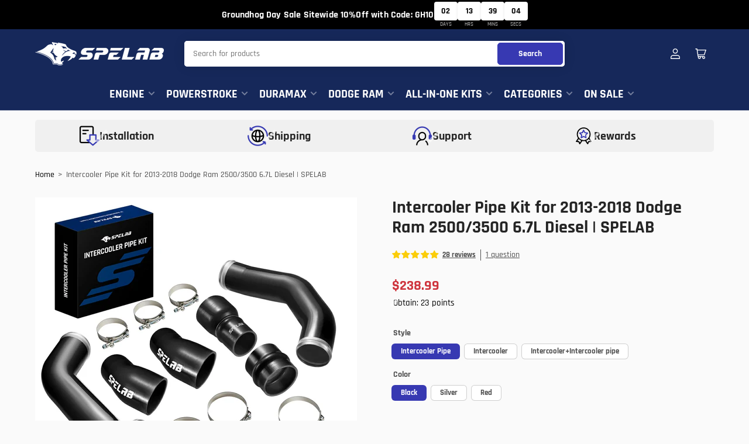

--- FILE ---
content_type: text/css
request_url: https://www.spelabautoparts.com/cdn/shop/t/48/assets/base.css?v=169935620187119746221764579240
body_size: 11417
content:
:root,.color-background-1{--color-foreground: var(--color-base-text);--color-foreground-alt: var(--color-base-text-alt);--color-background: var(--color-base-background-1);--color-border: rgb(var(--color-base-border));--color-box-shadow: rgba(var(--color-base-border), .3);--color-accent-1: var(--color-base-accent-1);--color-accent-2: var(--color-base-accent-2);--color-button: var(--color-buttons-primary-background, var(--color-base-accent-1));--color-button-text: var(--color-buttons-primary-text, var(--color-base-accent-1-text))}.color-background-2{--color-foreground: var(--color-base-text);--color-foreground-alt: var(--color-base-text-alt);--color-background: var(--color-base-background-2);--color-border: rgb(var(--color-base-border));--color-box-shadow: rgba(var(--color-base-border), .3);--color-accent-1: var(--color-base-accent-1);--color-accent-2: var(--color-base-accent-2);--color-button: var(--color-buttons-primary-background, var(--color-base-accent-1));--color-button-text: var(--color-buttons-primary-text, var(--color-base-accent-1-text))}.color-accent-1{--color-foreground: var(--color-base-accent-1-text);--color-foreground-alt: var(--color-base-accent-1-text);--color-background: var(--color-base-accent-1);--color-border: rgba(var(--color-base-accent-3-text), .2);--color-box-shadow: rgba(var(--color-base-border), .05);--color-accent-1: var(--color-base-accent-1-text);--color-accent-2: var(--color-base-accent-2);--color-button: var(--color-buttons-primary-background);--color-button-text: var(--color-buttons-primary-text)}.color-accent-2{--color-foreground: var(--color-base-accent-2-text);--color-foreground-alt: var(--color-base-accent-2-text);--color-background: var(--color-base-accent-2);--color-border: rgba(var(--color-base-accent-2-text), .1);--color-box-shadow: rgba(var(--color-base-border), .05);--color-accent-1: var(--color-base-accent-1-text);--color-accent-2: var(--color-base-accent-1);--color-button: var(--color-base-accent-1);--color-button-text: var(--color-base-accent-1-text)}.color-accent-3{--color-foreground: var(--color-base-accent-3-text);--color-foreground-alt: var(--color-base-accent-3-text);--color-background: var(--color-base-accent-3);--color-border: rgba(var(--color-base-accent-3-text), .1);--color-box-shadow: rgba(var(--color-base-border), .05);--color-accent-1: var(--color-base-accent-1-text);--color-accent-2: var(--color-base-accent-1);--color-button: var(--color-buttons-primary-background);--color-button-text: var(--color-buttons-primary-text)}body,.color-background-1,.color-background-2,.color-accent-1,.color-accent-2,.color-accent-3{color:rgb(var(--color-foreground));background-color:rgb(var(--color-background))}*:focus{outline:0;box-shadow:none}*:focus-visible{outline-offset:.3rem;outline:.2rem solid rgba(var(--color-foreground),.85);box-shadow:0 0 0 .3rem rgba(var(--color-background, .5)),0 0 .85rem .4rem rgba(var(--color-foreground),.3)}.focused,.no-js *:focus{outline:.2rem solid rgba(var(--color-foreground),.85);outline-offset:.3rem;box-shadow:0 0 0 .3rem rgba(var(--color-background, .5)),0 0 .85rem .4rem rgba(var(--color-foreground),.3)}.no-js *:focus:not(:focus-visible){outline:0;box-shadow:none}.focus-inset:focus-visible{outline:.2rem solid rgba(var(--color-foreground),.85);outline-offset:-.2rem;box-shadow:0 0 .2rem rgba(var(--color-foreground),.3)}.focused.focus-inset,.no-js .focus-inset:focus{outline:.2rem solid rgba(var(--color-foreground),.85);outline-offset:-.2rem;box-shadow:0 0 .2rem rgba(var(--color-foreground),.3)}.no-js .focus-inset:focus:not(:focus-visible){outline:0;box-shadow:none}.focus-none{outline:0!important}.focus-offset:focus-visible{outline:.2rem solid rgba(var(--color-foreground),.85);outline-offset:1rem;box-shadow:0 0 0 .3rem rgba(var(--color-background, .5)),0 0 .85rem .4rem rgba(var(--color-foreground),.3)}.focus-offset.focused,.no-js .focus-offset:focus{outline:.2rem solid rgba(var(--color-foreground),.85);outline-offset:1rem;box-shadow:0 0 0 .3rem rgba(var(--color-background, .5)),0 0 .85rem .4rem rgba(var(--color-foreground),.3)}.no-js .focus-offset:focus:not(:focus-visible){outline:0;box-shadow:none}[tabindex="-1"]:focus{outline:none!important}.skip-link{left:-9999rem;top:0;z-index:100000;background-color:#000;color:#fff}.skip-link:focus{position:fixed;display:block;left:0;top:0;right:auto;font-size:calc(var(--font-body-scale) * 1.5rem);padding:1.2rem 3rem;font-weight:var(--font-bolder-weight);text-decoration:none;line-height:normal;z-index:100000;outline:.2rem solid rgba(var(--color-foreground),.4);outline-offset:.3rem}html{box-sizing:border-box;-ms-overflow-style:scrollbar;-webkit-tap-highlight-color:rgba(0,0,0,0);height:100%;font-size:calc(var(--font-body-scale) * 62.5%);scroll-behavior:smooth;line-height:1.15;-webkit-text-size-adjust:100%}*{box-sizing:inherit}*:before,*:after{box-sizing:inherit}body{min-height:100%;font-size:1.4rem;line-height:calc(1 + .7 / var(--font-body-scale));font-family:var(--font-body-family);font-style:var(--font-body-style);font-weight:var(--font-body-weight);text-transform:none;-webkit-font-smoothing:antialiased;-moz-osx-font-smoothing:grayscale;word-wrap:break-word;overflow-wrap:break-word;margin:0}h1,h2,h3,h4,h5,h6,.h1,.h2,.h3,.h4,.h5,.widget-title{margin:0 0 var(--spacing-base-1);text-rendering:optimizeLegibility;font-family:var(--font-heading-family);font-style:var(--font-heading-style);font-weight:var(--font-heading-weight);color:rgb(var(--color-foreground-alt));line-height:calc(1 + .2/max(1,var(--font-heading-scale)));word-break:break-word}.h1,h1{font-size:calc(var(--font-heading-scale) * 2rem)}@media (min-width: 750px){.h1,h1{font-size:calc(var(--font-heading-scale) * 2.4rem)}}.h2,h2{font-size:calc(var(--font-heading-scale) * 1.8rem)}@media (min-width: 750px){.h2,h2{font-size:calc(var(--font-heading-scale) * 2.2rem)}}.h3,h3{font-size:calc(var(--font-heading-scale) * 1.6rem)}@media (min-width: 750px){.h3,h3{font-size:calc(var(--font-heading-scale) * var(--spacing-base-1))}}.h4,h4{font-size:calc(var(--font-heading-scale) * 1.5rem)}@media (min-width: 750px){.h4,h4{font-size:calc(var(--font-heading-scale) * 1.8rem)}}.h5,h5{font-size:calc(var(--font-heading-scale) * 1.2rem)}@media (min-width: 750px){.h5,h5{font-size:calc(var(--font-heading-scale) * 1.6rem)}}.widget-title,.h6,h6{font-size:calc(var(--font-heading-scale) * 1.2rem)}p{margin:0 0 var(--spacing-base-1)}strong{font-weight:var(--font-bolder-weight)}a,a:hover{text-decoration:none}small{font-size:80%}sub,sup{font-size:75%;line-height:0;position:relative;vertical-align:baseline}sub{bottom:-.25em}sup{top:-.5em}.link-text{color:currentColor;text-underline-offset:.3rem;text-decoration-thickness:.1rem;transition:text-decoration .18s ease;text-decoration-color:transparent}.link-text:hover{color:rgb(var(--color-accent-1));text-decoration:underline}.link-text-primary{color:rgb(var(--color-accent-1));text-underline-offset:.3rem;text-decoration-thickness:.1rem;transition:text-decoration .18s ease;text-decoration-color:transparent}.link-text-primary:hover{text-decoration:underline}.link-text-secondary{color:rgb(var(--color-accent-1));text-underline-offset:.3rem;text-decoration-thickness:.1rem;transition:text-decoration .18s ease;text-decoration-color:transparent;font-weight:var(--font-bolder-weight)}.link-text-secondary:hover{text-decoration:underline}.typography-body{font-family:var(--font-body-family);font-style:var(--font-body-style);font-weight:var(--font-body-weight)}.typography-headings{font-family:var(--font-heading-family);font-style:var(--font-heading-style);font-weight:var(--font-heading-weight)}ul,ol{padding-left:20px;margin:0 0 var(--spacing-base-1) 0}ul ul,ul ol,ol ul,ol ol{margin-bottom:0}ul li,ol li{padding-bottom:1rem}ul{list-style:disc}ol{list-style:decimal}.list-inline-menu{display:flex;list-style:none;margin:0;padding:0;grid-gap:2rem}.list-inline-menu li{padding:0}.list-unstyled{margin:0;padding:0;list-style:none}dl{margin:0 0 var(--spacing-base-1)}dt{font-weight:var(--font-bolder-weight)}dd{margin:0 0 15px}blockquote{margin:0 0 var(--spacing-base-1);font-weight:var(--font-bolder-weight)}blockquote p{margin:0 0 1rem}blockquote cite{display:block;margin:10px 0 0;font-size:calc(var(--font-body-scale) * 1.4rem);font-weight:400;font-style:normal}table{margin:0 0 var(--spacing-base-1);border-collapse:collapse;border-spacing:0;width:100%}th,td{border:1px solid var(--color-border);padding:1rem}caption,th,td{text-align:left;vertical-align:middle}th{border-width:.1rem;font-weight:var(--font-bolder-weight)}td{border-width:.1rem}td p:last-child{margin:0}code,kbd,tt,var,samp,pre{font-family:monospace,serif;-webkit-hyphens:none;hyphens:none;font-style:normal;font-size:calc(var(--font-body-scale) * 1.5rem)}pre{margin:0 0 var(--spacing-base-1);padding:1.5rem;border:.1rem solid var(--color-border);overflow:auto}address{margin:0 0 var(--spacing-base-1);font-style:normal;line-height:inherit}abbr,abbr[title]{text-decoration:none;border:0}mark{color:inherit;font:inherit;background:none}hr{margin:var(--spacing-base-1) 0;display:block;clear:both;box-sizing:content-box;overflow:visible;height:.1rem;border:0;background:var(--color-border)}a:empty,ul:empty,dl:empty,section:empty,article:empty,p:empty,h1:empty,h2:empty,h3:empty,h4:empty,h5:empty,h6:empty,body>div:empty{display:none}a,area,button,[role=button],input,label,select,summary,textarea{touch-action:manipulation}details>*{box-sizing:border-box}figure{margin:0}img{display:inline-block;vertical-align:middle;max-width:100%;height:auto}embed,iframe,object,video,audio{margin:0 0 var(--spacing-base-1);max-width:100%;border:0}p>embed,p>iframe,p>object,p>audio,p>video,span>embed,span>iframe,span>object,span>audio,span>video{margin-bottom:0}.video-wrapper{position:relative;cursor:pointer}.video-wrapper:after{content:"";display:block;padding-bottom:56.25%}.video-wrapper iframe{position:absolute;top:0;left:0;width:100%;height:100%}.video-wrapper iframe:not([src]){pointer-events:none}label,.label,legend{display:block;margin:0 0 .8rem;line-height:normal;cursor:pointer;font-size:calc(var(--font-body-scale) * 1.4rem);font-weight:var(--font-bolder-weight);color:rgb(var(--color-foreground))}.label-with-action{display:flex;align-items:center;margin:0 0 .8rem;line-height:normal}.label-with-action label,.label-with-action .label{margin:0}.label-with-action>a:last-child{margin-left:auto}.label-with-tooltip{display:flex;grid-gap:1rem;align-items:center;margin:0 0 .8rem}.label-with-tooltip label,.label-with-tooltip .label{margin:0;flex:auto}.label-with-tooltip .tooltip{margin-left:auto;flex:none}input[type=text],input[type=email],input[type=number],input[type=password],input[type=date],input[type=datetime],input[type=time],input[type=search],input[type=url],input[type=tel],input[type=color],textarea,select{font-size:calc(var(--font-body-scale) * 1.4rem);font-family:inherit;-webkit-appearance:none;appearance:none;background-color:rgb(var(--color-base-background-2));color:rgb(var(--color-base-text));padding:.5rem 1.5rem;width:100%;box-sizing:border-box;border-radius:var(--inputs-radius);height:4.2rem;min-height:calc(var(--inputs-border-width) * 2);min-width:calc(7rem + var(--inputs-border-width) * 2);position:relative;border:var(--inputs-border-width) solid var(--color-border);transition:box-shadow .18s ease}input[type=text]:focus,input[type=email]:focus,input[type=number]:focus,input[type=password]:focus,input[type=date]:focus,input[type=datetime]:focus,input[type=time]:focus,input[type=search]:focus,input[type=url]:focus,input[type=tel]:focus,input[type=color]:focus,textarea:focus,select:focus{outline:none;box-shadow:none}input[type=text]:hover,input[type=text]:focus-visible,input[type=email]:hover,input[type=email]:focus-visible,input[type=number]:hover,input[type=number]:focus-visible,input[type=password]:hover,input[type=password]:focus-visible,input[type=date]:hover,input[type=date]:focus-visible,input[type=datetime]:hover,input[type=datetime]:focus-visible,input[type=time]:hover,input[type=time]:focus-visible,input[type=search]:hover,input[type=search]:focus-visible,input[type=url]:hover,input[type=url]:focus-visible,input[type=tel]:hover,input[type=tel]:focus-visible,input[type=color]:hover,input[type=color]:focus-visible,textarea:hover,textarea:focus-visible,select:hover,select:focus-visible{outline:0;box-shadow:0 0 0 var(--inputs-border-width) rgba(var(--color-foreground))}input[disabled],textarea[disabled],select[disabled]{opacity:.7;cursor:not-allowed}input[disabled]:hover,textarea[disabled]:hover,select[disabled]:hover{box-shadow:none}input[type=file]{height:auto}select{-webkit-appearance:none;appearance:none;background-clip:padding-box;background-image:linear-gradient(45deg,transparent 50%,currentColor 50%),linear-gradient(135deg,currentColor 50%,transparent 50%);background-position:calc(100% - 20px) 50%,calc(100% - 15px) 50%;background-size:5px 5px,5px 5px;background-repeat:no-repeat;max-width:100%;font-family:var(--font-body-family);font-style:var(--font-body-style);font-weight:var(--font-body-weight);padding-right:3.2rem}select{text-transform:none}select[size],select[multiple]{height:auto}.select-custom{position:relative}.select-custom select{position:absolute;width:100%;height:100%;background:none;box-shadow:none}.select-custom label{pointer-events:none;background-color:rgb(var(--color-base-background-2));color:rgb(var(--color-base-text));font-size:calc(var(--font-body-scale) * 1.4rem);padding:.5rem 3.2rem .5rem 1.5rem;width:100%;box-sizing:border-box;display:flex;align-items:center;border-radius:var(--inputs-radius);height:4.2rem;min-height:calc(var(--inputs-border-width) * 2);min-width:calc(7rem + var(--inputs-border-width) * 2);position:relative;border:var(--inputs-border-width) solid var(--color-border);transition:box-shadow .18s ease;background-image:linear-gradient(45deg,transparent 50%,currentColor 50%),linear-gradient(135deg,currentColor 50%,transparent 50%);background-position:calc(100% - 20px) 50%,calc(100% - 15px) 50%;background-size:5px 5px,5px 5px;background-repeat:no-repeat;max-width:100%;font-family:var(--font-body-family);font-style:var(--font-body-style);font-weight:var(--font-body-weight);white-space:nowrap;margin:0}.select-custom label:focus{outline:none}.select-custom label:hover,.select-custom label:focus-visible{outline:0;box-shadow:0 0 0 calc(.1rem + var(--inputs-border-width)) rgba(var(--color-foreground))}.input-group{margin-bottom:var(--spacing-base-1);position:relative}input[type=search]{box-sizing:border-box;-webkit-appearance:none;appearance:none}input[type=search]::-webkit-search-decoration,input[type=search]::-webkit-search-cancel-button,input[type=search]::-webkit-search-results-button,input[type=search]::-webkit-search-results-decoration{display:none}textarea{padding:1.5rem;height:auto;resize:vertical}input[type=checkbox],input[type=radio]{margin:0 2px 0 0;line-height:normal;width:auto;height:auto;flex:none;vertical-align:top;accent-color:rgb(var(--color-accent-1))}fieldset{margin:0 0 var(--spacing-base-1);padding:0;border:0;min-width:0}input[type=date]{-webkit-appearance:none;appearance:none}::-webkit-input-placeholder{font-weight:400;opacity:.8;color:currentColor}:-moz-placeholder{font-weight:400;opacity:.8;color:currentColor}::-moz-placeholder{font-weight:400;opacity:.8;color:currentColor}:-ms-input-placeholder{font-weight:400;opacity:.8;color:currentColor}.field{margin-bottom:2.5rem;position:relative}.field-checkbox,.field-radio{display:inline-flex;align-items:center}.field-checkbox label,.field-checkbox .label,.field-radio label,.field-radio .label{margin:0}.field-checkbox input,.field-radio input{margin-right:.5rem}.field-error{display:block;margin-top:.5rem}.form-message{display:flex;align-items:center;line-height:1;font-size:calc(var(--font-body-scale) * 1.3rem)}.form-message svg{width:1.6rem;height:1.6rem;margin-right:.5rem}.form-message svg path{fill:rgb(var(--color-foreground))}.field-error .form-message svg path{fill:var(--color-error)}.field-error .form-message{color:var(--color-error)}.form-status{display:block;padding:2rem;margin-bottom:2rem;border-radius:var(--border-radius-base);font-size:calc(var(--font-body-scale) * 1.4rem)}.form-status a{text-underline-offset:.3rem;text-decoration-thickness:.1rem;text-decoration:underline;color:currentColor}.form-status svg{width:1.6rem;height:1.6rem}.form-status svg path{fill:currentColor}.form-status .errors ul{margin:0;padding:0;list-style:none}.form-status-title{display:flex;align-items:center;color:currentColor;margin-bottom:1rem;font-size:calc(var(--font-heading-scale) * 1.4rem);font-weight:400}.form-status-title svg{margin-right:.5rem}.form-status-list{margin:0;padding:0;list-style:none}.form-status-success{background:var(--color-success-background);color:var(--color-success)}.form-status-error{background:var(--color-error-background);color:var(--color-error)}.form-status-warning{background:var(--color-warning-background);color:var(--color-warning)}button,[type=button],[type=reset],[type=submit]{font-family:inherit;-webkit-appearance:button}.button,.shopify-challenge__button{font-family:var(--font-buttons-family);cursor:pointer;display:inline-flex;justify-content:center;align-items:center;padding:1.3rem 1.5rem;text-decoration:none;background-color:rgb(var(--color-button));border:.1rem solid rgb(var(--color-button));color:rgb(var(--color-button-text));min-width:14rem;height:auto;font-size:calc(var(--font-body-scale) * 1.4rem);line-height:calc(1 / var(--font-body-scale));border-radius:var(--buttons-radius);font-weight:var(--font-bolder-weight);word-break:break-word}.setting-buttons-outline .button:not(.button-solid),.setting-buttons-outline .shopify-challenge__button:not(.button-solid){background-color:transparent;color:rgb(var(--color-button))}@media (min-width: 990px){.button,.shopify-challenge__button{padding:1.3rem 2.5rem}.button-large-desktop{padding:1.9rem 3.2rem;min-width:19rem}}.button svg{width:1.8rem;height:1.8rem;line-height:0;margin-left:.5rem}.button svg path{fill:currentColor}.button.icon-left svg{margin-left:0;margin-right:.5rem}.button .angle{width:.9em;height:.9em;margin-left:.5rem;color:currentColor;position:relative;flex:none}.button .angle-down{top:-1px}.button.loading{color:transparent!important;position:relative;pointer-events:none}.button.loading .button-overlay-spinner{position:absolute;top:50%;left:50%;transform:translate(-50%,-50%);height:100%;width:100%;display:flex;align-items:center;justify-content:center}.button.loading .button-overlay-spinner [class^=spinner]{border-color:rgba(var(--color-button-text),.35);border-top-color:rgba(var(--color-button-text),.75)}.button-secondary.loading .button-overlay-spinner [class^=spinner]{border-color:rgba(var(--color-buttons-secondary-text),.35);border-top-color:rgba(var(--color-buttons-secondary-text),.75)}.button-secondary{color:rgb(var(--color-buttons-secondary-text));background-color:rgb(var(--color-buttons-secondary-background));border-color:rgb(var(--color-buttons-secondary-background))}.button-outline.button-secondary:not(.button-solid),.setting-buttons-outline .button-secondary:not(.button-solid){background-color:transparent;color:rgb(var(--color-buttons-secondary-background));border-color:rgb(var(--color-buttons-secondary-background))}.button-outline.button-secondary.loading .button-overlay-spinner [class^=spinner],.setting-buttons-outline .button-secondary:not(.button-solid).loading .button-overlay-spinner [class^=spinner]{border-color:rgba(var(--color-buttons-secondary-background),.35);border-top-color:rgba(var(--color-buttons-secondary-background),.75)}.button-tertiary{background:rgb(var(--color-background));color:rgb(var(--color-foreground-alt));border-color:var(--color-border)}.setting-buttons-outline .button-tertiary:not(.button-solid){background:transparent;color:currentColor}.button-outline{background-color:transparent;color:rgb(var(--color-button))}.button-outline.loading .button-overlay-spinner [class^=spinner]{border-color:rgba(var(--color-button),.5);border-top-color:rgba(var(--color-button),.95)}.button-outline:disabled{opacity:.7}.button-form-input{background-color:rgb(var(--color-base-background-2));color:rgb(var(--color-foreground));border:var(--inputs-border-width) solid var(--color-border);border-radius:var(--inputs-radius);box-shadow:none;font-size:calc(var(--font-body-scale) * 1.4rem);padding:.5rem 1.5rem;height:4.2rem;justify-content:start;transition:box-shadow .18s ease;font-family:inherit;text-transform:none;font-weight:400}.button-form-input:hover{box-shadow:none}.button-form-input:focus{outline:none}.button-form-input:hover,.button-form-input:focus-visible{outline:0;box-shadow:0 0 0 var(--inputs-border-width) rgba(var(--color-foreground))}.button-text-link{font-size:inherit;color:rgb(var(--color-accent-1));background:none;box-shadow:none;border:0;cursor:pointer;text-underline-offset:.3rem;text-decoration-thickness:.1rem;transition:text-decoration .18s ease;text-decoration-color:transparent}[class*=color-accent-] .button-text-link{color:currentColor}[class*=color-background-] .button-text-link{color:rgb(var(--color-accent-1))}.button-text-link:hover{text-decoration:underline}.button[aria-disabled=true],.button.disabled{cursor:not-allowed;opacity:1}input[type=submit]:disabled,button:disabled{cursor:not-allowed;opacity:1}.button-block{width:100%}div.shopify-payment-button__button,button.shopify-payment-button__button{border-radius:var(--buttons-radius);font-size:calc(var(--font-body-scale) * 1.4rem);line-height:calc(1 / var(--font-body-scale));min-height:44px;font-weight:var(--font-bolder-weight)}div.shopify-payment-button__button--branded,button.shopify-payment-button__button--branded{overflow:hidden}button.shopify-payment-button__button--unbranded{color:rgb(var(--color-buttons-primary-text, var(--color-base-accent-1-text)));background-color:rgb(var(--color-buttons-primary-background, var(--color-accent-1)));font-family:var(--font-buttons-family)}button.shopify-payment-button__button--unbranded:hover:not([disabled]){background-color:rgb(var(--color-buttons-primary-background))}.setting-buttons-outline button.shopify-payment-button__button--unbranded{background-color:transparent;color:rgb(var(--color-buttons-primary-background));border:.1rem solid rgb(var(--color-buttons-primary-background))}.setting-buttons-outline button.shopify-payment-button__button--unbranded:hover:not([disabled]){background-color:transparent}.shopify-payment-button__button--hidden{display:none!important}.loading>.button-overlay-spinner{display:flex!important}.color-button-background-1{--color-button: var(--color-base-background-1);--color-button-text: var(--color-base-text)}.color-button-background-2{--color-button: var(--color-base-background-2);--color-button-text: var(--color-base-text)}.color-button-accent-1{--color-button: var(--color-base-accent-1);--color-button-text: var(--color-base-accent-1-text)}.color-button-accent-2{--color-button: var(--color-base-accent-2);--color-button-text: var(--color-base-accent-2-text)}.color-button-accent-3{--color-button: var(--color-base-accent-3);--color-button-text: var(--color-base-accent-3-text)}.color-button-button-primary{--color-button: var(--color-buttons-primary-background, var(--color-base-accent-1));--color-button-text: var(--color-buttons-primary-text, var(--color-base-accent-1-text))}.color-button-button-secondary{--color-button: var(--color-buttons-secondary-background, var(--color-base-accent-2));--color-button-text: var(--color-buttons-secondary-text, var(--color-base-accent-2-text))}.rte:after{clear:both;content:"";display:block}.rte h1,.rte h2,.rte h3,.rte h4,.rte h5,.rte h6{margin:0 0 2rem}.rte a{color:rgb(var(--color-accent-1));text-decoration-thickness:.1rem;transition:text-decoration .18s ease;text-decoration-color:transparent;text-decoration:underline}[class*=color-accent-] .rte a{color:currentColor}.rte a:hover{text-decoration:underline;text-decoration-thickness:.2rem}.rte table{table-layout:fixed;box-sizing:border-box}.rte .table-wrapper{max-width:100%;overflow:auto}.rte .table-wrapper table{margin:0}.rte img{height:auto;max-width:100%;border-radius:var(--border-radius-base);margin-bottom:var(--spacing-base-1)}.rte ul{padding-left:2rem}.rte li{list-style:inherit}.rte li:last-child,.rte li>:last-child{margin-bottom:0}.rte blockquote{padding:0 0 0 1.25rem;border:0;border-left:.5rem solid rgb(var(--color-accent-1));text-align:left;font-style:normal;font-size:calc(var(--font-body-scale) * 1.6rem)}.rte blockquote>:last-child{margin-bottom:0}.rte blockquote cite{font-size:calc(var(--font-body-scale) * 1rem);font-style:normal;text-align:inherit;margin-top:0}.rte table,.rte .table-wrapper,.rte .video-wrapper{margin:3rem 0}.rte embed,.rte iframe,.rte object,.rte video,.rte audio{margin:0 0 var(--spacing-base-1);max-width:100%;border:0;line-height:1}.rte p>embed,.rte p>iframe,.rte p>object,.rte p>audio,.rte p>video,.rte span>embed,.rte span>iframe,.rte span>object,.rte span>audio,.rte span>video{margin-bottom:0}.rte>:last-child{margin-bottom:0}@media (max-width: 1119px){.visible-desktop-up{display:none!important}}@media (max-width: 989px){.visible-tablet-up{display:none!important}}@media (max-width: 749px){.visible-mobile-up{display:none!important}}@media (min-width: 1200px){.hidden-desktop-up{display:none!important}}@media (min-width: 990px){.hidden-tablet-up{display:none!important}}@media (min-width: 750px){.hidden-mobile-up{display:none!important}}@media (min-width: 750px) and (max-width: 989px){.hidden-tablet{display:none!important}}@media (max-width: 749px){.hidden-mobile{display:none!important}}html.no-js .no-js-hidden,[hidden],.hidden{display:none!important}.visibility-hidden{visibility:hidden!important}.visually-hidden{position:absolute!important;overflow:hidden;width:1px;height:1px;margin:-1px;padding:0;border:0;clip:rect(0 0 0 0);word-wrap:normal!important}.visually-hidden-focusable:active,.visually-hidden-focusable:focus{width:auto;height:auto;margin:0;overflow:visible;clip:auto}.visually-hidden-inline{margin:0;height:1em}@keyframes rotator{0%{transform:rotate(0)}to{transform:rotate(359deg)}}.spinner-lg,.spinner,.spinner-sm,.spinner-xs{display:inline-block;border:0 solid rgba(var(--color-accent-1),.35);border-top-color:rgba(var(--color-accent-1),.875);border-radius:100%;animation:rotator .8s infinite linear}.spinner-lg{height:42px;width:42px;border-width:calc(42px / 6.66)}.spinner{height:32px;width:32px;border-width:calc(32px / 6.66)}.spinner-sm{height:26px;width:26px;border-width:calc(26px / 6.66)}.spinner-xs{height:20px;width:20px;border-width:calc(20px / 6.66)}.aspect-ratio{position:relative;display:flex;align-items:stretch;flex-direction:column}.aspect-ratio:after{content:"";width:0;height:0;padding-bottom:var(--ratio-percent)}.aspect-ratio video,.aspect-ratio svg,.aspect-ratio img{position:absolute;height:100%;width:100%;max-width:100%;max-height:100%;top:0;left:0}.border-none{border:0!important}.border-top-none{border-top:0!important}.border-right-none{border-right:0!important}.border-bottom-none,.border-left-none{border-bottom:0!important}.text-left{text-align:left}.text-center{text-align:center}.text-right{text-align:right}.heading-size-sm{font-size:calc(var(--font-heading-scale) * 1.8rem)}.heading-size-md{font-size:calc(var(--font-heading-scale) * 2rem)}.heading-size-lg{font-size:calc(var(--font-heading-scale) * 2.2rem)}.heading-size-xl{font-size:calc(var(--font-heading-scale) * 2.4rem)}.heading-size-xxl{font-size:calc(var(--font-heading-scale) * 2.6rem)}@media (min-width: 750px){.heading-size-sm{font-size:calc(var(--font-heading-scale) * 2rem)}.heading-size-md{font-size:calc(var(--font-heading-scale) * 2.2rem)}.heading-size-lg{font-size:calc(var(--font-heading-scale) * 2.4rem)}.heading-size-xl{font-size:calc(var(--font-heading-scale) * 2.6rem)}.heading-size-xxl{font-size:calc(var(--font-heading-scale) * 2.8rem)}}.text-size-sm{font-size:calc(var(--font-body-scale) * 1.3rem)}.text-size-md{font-size:calc(var(--font-body-scale) * 1.5rem)}.text-size-lg{font-size:calc(var(--font-body-scale) * 1.7rem)}.container{max-width:var(--page-width);margin:0 auto;padding:0 1.5rem}.container-full{max-width:100%}.container-min{max-width:52rem;padding:0 1.5rem}@media (min-width: 750px){.container{padding:0 2rem}.container-narrow{padding:0 9rem}}@media (min-width: 990px){.container-narrow{max-width:90rem;padding:0}.container-mid{max-width:82rem;padding:0}}.overflow-hidden-mobile{overflow:hidden}@media (min-width: 750px){.overflow-hidden-mobile{overflow:auto}}.overflow-hidden-tablet{overflow:hidden}@media (min-width: 990px){.overflow-hidden-tablet{overflow:auto}}@media (min-width: 990px){.page-layout-with-sidebar{display:grid;grid-template-areas:"sidebar content";grid-column-gap:3rem;grid-template-columns:minmax(22rem,1fr) 4fr}}.page-layout-sidebar{grid-area:sidebar}.page-layout-main-content{grid-area:content}.page-layout-with-sidebar-drawer .page-layout-sidebar{position:fixed;top:0;right:0;background:rgb(var(--color-background));height:100vh;width:85vw;max-width:40rem;z-index:60;box-shadow:0 .2rem 1rem #0003;transform:translate(calc(100% + 5rem));transition:transform .2s ease}@media (min-width: 990px){.page-layout-with-sidebar-drawer .page-layout-sidebar{position:relative;height:auto;width:auto;max-width:100%;box-shadow:none;overflow:visible;background:none;transform:translate(0);padding:0;z-index:0}}.page-layout-with-sidebar-drawer .page-layout-sidebar-inner{position:absolute;right:0;top:0;width:100%;height:100%;display:flex;flex-direction:column;background:rgb(var(--color-base-background-2))}@media (min-width: 990px){.page-layout-with-sidebar-drawer .page-layout-sidebar-inner{position:static;background:none}}.page-layout-with-sidebar-drawer .page-layout-sidebar-inner-content{flex:1 1 auto;overflow:auto;padding:1.5rem 1.5rem 7.5rem;-webkit-overflow-scrolling:touch}@media (min-width: 990px){.page-layout-with-sidebar-drawer .page-layout-sidebar-inner-content{padding:0;flex:0;overflow:visible}}.page-layout-with-sidebar-drawer .page-layout-sidebar-drawer-footer{display:flex;grid-gap:1rem;align-items:center;justify-content:space-evenly;position:-webkit-sticky;position:sticky;bottom:0;padding:1.5rem;padding-bottom:max(1.5rem,env(safe-area-inset-bottom,0px) + 1.5rem);margin-top:2rem;background:rgb(var(--color-base-background-2));box-shadow:0 -2px 2px rgba(var(--color-foreground),.1);z-index:20}.page-layout-with-sidebar-drawer .page-layout-sidebar-drawer-footer>*{flex:auto;width:50%;margin:0}.page-layout-with-sidebar-drawer .page-layout-sidebar-drawer-footer>*>.button{display:block;text-align:center}@media (min-width: 990px){.page-layout-with-sidebar-drawer .page-layout-sidebar-drawer-footer{display:none}}.page-layout-sidebar-drawer-open .page-layout-with-sidebar-drawer .page-layout-sidebar{transform:translate(0)}.page-layout-sidebar-drawer-open:before{content:"";background:#0003;position:fixed;width:100%;height:100%;z-index:55}@media (min-width: 990px){.page-layout-sidebar-drawer-open:before{display:none}}.page-layout-sidebar-drawer-header{display:flex;align-items:center;font-size:calc(var(--font-body-scale) * 1.6rem);flex:1 0 auto;padding:1.5rem;max-height:64px;box-shadow:0 2px 2px rgba(var(--color-foreground),.1)}.page-layout-sidebar-drawer-header *{margin:0}@media (min-width: 990px){.page-layout-sidebar-drawer-header{display:none}}.button-sidebar-drawer-dismiss{font-size:calc(var(--font-body-scale) * 2rem);min-width:0;margin-left:auto;padding:.5rem 1.5rem;font-weight:400;width:44px;height:44px;border-radius:var(--border-radius-base)}.grid{display:flex;flex-wrap:wrap;padding:0;margin:0;list-style:none;column-gap:var(--grid-mobile-horizontal-spacing);row-gap:var(--grid-mobile-vertical-spacing)}@media (min-width: 750px){.grid{column-gap:var(--grid-desktop-horizontal-spacing);row-gap:var(--grid-desktop-vertical-spacing)}.grid-media-cards{grid-row-gap:.7rem}.grid-media-cards-compact{grid-row-gap:0}}.grid-item{width:calc(25% - var(--grid-mobile-horizontal-spacing) * 3 / 4);max-width:calc(50% - var(--grid-mobile-horizontal-spacing) / 2);flex:none;list-style:none;padding:0}@media (min-width: 750px){.grid-item{width:calc(25% - var(--grid-desktop-horizontal-spacing) * 3 / 4);max-width:calc(50% - var(--grid-desktop-horizontal-spacing) / 2)}}@media (min-width: 750px) and (max-width: 1119px){.grid-one-third-max.grid-3-col-tablet .grid-item{max-width:calc(33.33% - var(--grid-desktop-horizontal-spacing) * 2 / 3)}}@media (min-width: 990px){.grid-quarter-max.grid-4-col-desktop .grid-item{max-width:calc(25% - var(--grid-desktop-horizontal-spacing) * 3 / 4)}}.grid-1-col .grid-item{max-width:100%;width:100%}.grid-3-col .grid-item{width:calc(33.33% - var(--grid-mobile-horizontal-spacing) * 2 / 3)}@media (min-width: 750px){.grid-3-col .grid-item{width:calc(33.33% - var(--grid-desktop-horizontal-spacing) * 2 / 3)}}.grid-2-col .grid-item{width:calc(50% - var(--grid-mobile-horizontal-spacing) / 2)}@media (min-width: 750px){.grid-2-col .grid-item{width:calc(50% - var(--grid-desktop-horizontal-spacing) / 2)}.grid-6-col-tablet .grid-item{width:calc(16.66% - var(--grid-desktop-horizontal-spacing) * 5 / 6)}.grid-5-col-tablet .grid-item{width:calc(20% - var(--grid-desktop-horizontal-spacing) * 4 / 5)}.grid-4-col-tablet .grid-item{width:calc(25% - var(--grid-desktop-horizontal-spacing) * 3 / 4)}.grid-3-col-tablet .grid-item{width:calc(33.33% - var(--grid-desktop-horizontal-spacing) * 2 / 3)}.grid-2-col-tablet .grid-item{width:calc(50% - var(--grid-desktop-horizontal-spacing) / 2)}.grid-1-col-tablet .grid-item{width:100%;max-width:100%}}@media (min-width: 990px){.grid-6-col-desktop .grid-item{width:calc(16.66% - var(--grid-desktop-horizontal-spacing) * 5 / 6)}.grid-5-col-desktop .grid-item{width:calc(20% - var(--grid-desktop-horizontal-spacing) * 4 / 5)}.grid-4-col-desktop .grid-item{width:calc(25% - var(--grid-desktop-horizontal-spacing) * 3 / 4)}.grid-3-col-desktop .grid-item{width:calc(33.33% - var(--grid-desktop-horizontal-spacing) * 2 / 3)}.grid-2-col-desktop .grid-item{width:calc(50% - var(--grid-desktop-horizontal-spacing) / 2)}.grid-1-col-desktop .grid-item{width:100%}}@media (min-width: 1200px){.grid-10-col-desktop-xl .grid-item{width:calc(10% - var(--grid-desktop-horizontal-spacing) * 10 / 11)}.grid-9-col-desktop-xl .grid-item{width:calc(11.111% - var(--grid-desktop-horizontal-spacing) * 9 / 10)}.grid-8-col-desktop-xl .grid-item{width:calc(12.5% - var(--grid-desktop-horizontal-spacing) * 8 / 9)}.grid-7-col-desktop-xl .grid-item{width:calc(14.286% - var(--grid-desktop-horizontal-spacing) * 7 / 8)}}.grid-item-block{width:100%!important;max-width:100%!important;border:0!important;z-index:1}.grid.grid-gapless{--grid-desktop-horizontal-spacing: 0px;--grid-desktop-vertical-spacing: 0px;--grid-mobile-horizontal-spacing: 0px;--grid-mobile-vertical-spacing: 0px}.grid.grid-gapless .card{border-radius:0}.grid.grid-gapless .grid-item{padding-top:1px;padding-left:1px}@media (min-width: 990px){.grid-compact.grid-5-col-desktop .grid-item{width:calc(25% - var(--grid-desktop-horizontal-spacing) * 3 / 4)}.grid-compact-tablet{--grid-desktop-horizontal-spacing: 10px;--grid-desktop-vertical-spacing: 10px}}@media (min-width: 1200px){.grid-compact{--grid-desktop-horizontal-spacing: 10px;--grid-desktop-vertical-spacing: 10px}.grid-compact.grid-5-col-desktop .grid-item{width:calc(20% - (var(--grid-desktop-horizontal-spacing) * 4 / 5))}}@media (max-width: 989px){.product-grid.grid-2-col .card-product .price-regular .price-item-regular,.product-grid.grid-2-col .card-product .price-item-sale{font-size:calc(var(--font-body-scale) * 1.6rem)}}@media (max-width: 749px){.product-grid.grid-2-col .grid-item{width:50%;max-width:50%;padding:0}.product-grid.grid-2-col{gap:0}.product-grid.grid-2-col .grid-item:first-child .card-product{border-top-left-radius:var(--border-radius-base)}.product-grid.grid-2-col .grid-item:nth-child(2) .card-product{border-top-right-radius:var(--border-radius-base)}.product-grid.grid-2-col .grid-item:nth-last-child(2) .card-product{border-bottom-left-radius:var(--border-radius-base)}.product-grid.grid-2-col .grid-item:last-child .card-product{border-bottom-right-radius:var(--border-radius-base)}.product-grid.grid-2-col{--grid-desktop-horizontal-spacing: 0px;--grid-desktop-vertical-spacing: 0px;--grid-mobile-horizontal-spacing: 0px;--grid-mobile-vertical-spacing: 0px;border-left:1px solid rgb(var(--color-card-border));border-top-left-radius:var(--border-radius-base)}.product-grid.grid-2-col .grid-item{margin-bottom:-1px}.product-grid.grid-2-col .card-product{padding:1rem;border-radius:0;box-shadow:none;border-top:1px solid rgb(var(--color-card-border));border-right:1px solid rgb(var(--color-card-border));border-bottom:1px solid rgb(var(--color-card-border))}.product-grid.grid-2-col .card-product:hover{box-shadow:none}.product-grid.grid-2-col .card-product .card-info{padding:1rem 0 4rem;text-align:left}.product-grid.grid-2-col .card-product-no-rating .card-footer .price{justify-self:start;text-align:left}.product-grid.grid-2-col .card-product .card-heading{font-size:calc(var(--font-heading-scale) * 1.3rem);font-weight:400}.product-grid.grid-2-col .card-product.card-eyebrow{font-size:calc(var(--font-heading-scale) * 1.2rem)}.product-grid.grid-2-col .card-product .card-info-product-meta span{display:block;line-height:normal;font-size:calc(var(--font-heading-scale) * 1.3rem)}.product-grid.grid-2-col .card-product .card-info-product-meta span:after{display:none;content:""}.product-grid.grid-2-col .card-product .card-badge.right{right:1rem}.product-grid.grid-2-col .card-product .card-product-badges{top:.1rem;left:1rem}.product-grid.grid-2-col .card-product .badge{font-size:calc(var(--font-body-scale) * 1rem)}.product-grid.grid-2-col .card-product .rating-review-count{display:none}.product-grid.grid-2-col .card-product .rating-star{width:1.8rem;height:1.8rem}.product-grid.grid-2-col .card-product .rating-star svg{width:.8rem;height:.8rem}.product-grid.grid-2-col .card-product .product-actions-add-to-cart{position:relative;background-color:transparent;border-radius:0;display:block;align-items:center;grid-column-gap:1rem;margin-bottom:0}.product-grid.grid-2-col .card-product .button-add-to-cart{width:100%;padding-left:1rem;padding-right:1rem;margin-top:.5rem}.product-grid.grid-2-col .card-product .button{height:3.8rem;font-size:calc(var(--font-body-scale) * 1.3rem)}.product-grid.grid-2-col .card-fit-content .card-media{border-radius:0;border-bottom-right-radius:var(--border-radius-base)}.product-grid.grid-2-col .card-product-color-swatches{justify-content:flex-start}}.page-hero{padding-bottom:0;margin:3rem 0}.page-hero-content-wrapper{border-bottom:1px solid var(--color-border);padding-bottom:3rem}.color-background-2 .page-hero-content-wrapper,.color-accent-1 .page-hero-content-wrapper,.color-accent-2 .page-hero-content-wrapper,.color-accent-3 .page-hero-content-wrapper{border-bottom:0}.color-background-2 .page-hero,.color-accent-1 .page-hero,.color-accent-2 .page-hero,.color-accent-3 .page-hero{margin-bottom:4rem}@media (min-width: 990px){.color-background-2 .page-hero,.color-accent-1 .page-hero,.color-accent-2 .page-hero,.color-accent-3 .page-hero{margin-bottom:4.5rem}}.page-hero-heading{font-size:calc(var(--font-heading-scale) * 2.2rem);margin-bottom:1rem}.page-hero-heading a{color:currentColor}@media (min-width: 990px){.page-hero-heading{font-size:calc(var(--font-heading-scale) * 3.6rem)}}.page-hero-heading:last-child{margin-bottom:0}.page-hero-caption{font-size:calc(var(--font-body-scale) * 1.5rem);line-height:calc(1 + .35 / var(--font-body-scale));max-width:76rem}.page-hero-content-fullwidth .page-hero-caption{max-width:100%}.page-hero-caption:last-child{position:relative;margin:0;padding-bottom:6rem}@media (min-width: 990px){.page-hero-caption{font-size:calc(var(--font-body-scale) * 1.8rem);line-height:calc(1 + .35 / var(--font-body-scale))}.page-hero-element-right .page-hero-caption,.page-hero-image-right .page-hero-caption{max-width:100%}}.page-hero-empty{text-align:left;display:block;margin:3rem auto;padding:0}.template-search-header .page-hero-empty{text-align:center}.section+.section .page-hero-empty{margin-top:6rem}.page-hero-empty .page-hero-caption{margin:0 0 2rem}.template-search-header .page-hero-empty .page-hero-caption{text-align:center;margin:0 auto 4rem}.page-hero-content-wrapper{display:flex;flex-direction:column}@media (min-width: 990px){.page-hero-element-right .page-hero-content,.page-hero-image-right .page-hero-content{width:50%}.page-hero-element-right .page-hero-content-fullwidth,.page-hero-image-right .page-hero-content-fullwidth{width:100%}}@media (min-width: 990px){.page-hero-element-right .page-hero-content-wrapper{flex-direction:row;align-items:flex-end;grid-gap:2rem}}@media (min-width: 750px){.page-hero-image-right .page-hero-content-wrapper{flex-direction:row;align-items:center;flex:none;grid-gap:2rem}}.page-hero-element-side{margin-top:2rem}@media (min-width: 990px){.page-hero-element-side{margin-top:0;margin-left:auto}}.page-hero-side-image{width:18rem;order:-1;margin-bottom:2rem;flex:none}@media (min-width: 750px){.page-hero-side-image{width:22rem;max-width:none;margin-left:auto;margin-bottom:0;order:0}}.page-title-wrap{display:flex;align-items:center;margin:0 0 var(--spacing-base-1)}.page-title{margin-bottom:1rem}.page-title-wrap .page-title{margin:0}.page-title-addon{margin-left:auto;text-decoration:underline}.page-title-addon-desktop{margin-left:0;width:100%}@media (min-width: 990px){.page-title-addon-desktop{margin-left:auto;width:auto}}.page-title-center{text-align:center;margin-bottom:calc(1.5 * var(--spacing-base-1))}.section{position:relative}.block-section,div.shopify-challenge__container,div.shopify-policy__container{margin-top:3rem;margin-bottom:5rem}.shopify-challenge__container input.shopify-challenge__button{margin-top:2rem}.block-section-fullwidth .block-section:first-child{margin-top:0}.block-section-fullwidth .block-section:last-child{margin-bottom:0}.block-section.block-section-padded{margin-top:0;margin-bottom:0;padding-top:5rem;padding-bottom:5rem}@media (min-width: 990px){.block-section.block-section-padded{padding-top:6rem;padding-bottom:6rem}}.block-block-section-title-wrapper{display:flex;align-items:center;margin-bottom:2.5rem;border-top:.1rem solid var(--color-border);padding-top:2.5rem;position:relative;grid-gap:1rem}.block-block-section-title-wrapper.with-subtitle{flex-direction:column;align-items:flex-start}.block-block-section-title-wrapper:before{content:"";position:absolute;top:-.1rem;width:4.4rem;height:.3rem;background:rgb(var(--color-accent-2))}.color-background-1 .block-block-section-title-wrapper:before,.color-background-2 .block-block-section-title-wrapper:before{background:rgb(var(--color-accent-1))}@media (min-width: 750px){.block-block-section-title-wrapper{min-height:5.3rem;margin-bottom:3rem}.block-block-section-title-wrapper.with-subtitle{flex-direction:row;align-items:center}}.block-section-title-aux{flex:none;margin:0 0 0 auto;display:inline-flex;align-items:center}.block-block-section-title-wrapper.with-subtitle .block-section-title-aux{margin:0}@media (min-width: 750px){.block-block-section-title-wrapper.with-subtitle .block-section-title-aux{margin:0 0 0 auto}}.block-section-title-aux>.link-text-secondary{display:inline-flex;align-items:center;grid-gap:.25rem}.color-accent-2 .block-section-title-aux>.link-text-secondary,.color-accent-3 .block-section-title-aux>.link-text-secondary{color:currentColor}.block-section-title-aux>.link-text-secondary .angle{width:.9em;height:.9em;color:rgb(var(--color-foreground));opacity:.4;position:relative}.block-section-title-wrap,.block-section-title,.block-section-subtitle{margin:0;flex:auto}.block-section-subtitle{word-break:break-word}.block-pill-nav-slider .block-block-section-title-wrapper{display:block;width:100%;overflow:hidden}.block-pill-nav-slider .block-section-title-aux{display:block;overflow-x:auto;padding:2px 0 10px 2px;margin-top:1rem;flex:none}.block-pill-nav-slider .pill-nav{width:max-content;padding-right:2px}@media (min-width: 990px){.block-pill-nav-slider .block-block-section-title-wrapper{display:flex;overflow:visible;width:auto}.block-pill-nav-slider .block-section-title-aux{overflow:visible;margin:0 0 0 auto;padding:0}}.section-background-image-wrap{position:absolute;top:0;left:0;width:100%;height:100%;overflow:hidden}.section-background-image{object-fit:cover;width:100%;height:100%;position:absolute;top:0;left:0}.block-block-section-title-tabs .block-section-title-aux{margin-top:2.5rem;margin-bottom:1.5rem;padding:0}@media (min-width: 990px){.block-block-section-title-tabs.block-block-section-title-wrapper{align-items:flex-start}.block-block-section-title-tabs .block-section-title-aux{margin-top:-2.5rem;margin-bottom:0}}[class*=content-align]{display:flex;flex-direction:column}.content-align-top-left{align-items:flex-start;justify-content:flex-start;text-align:left}.content-align-top-center{align-items:center;justify-content:flex-start;text-align:center}.content-align-top-right{align-items:flex-end;justify-content:flex-start;text-align:right}.content-align-middle-left{align-items:flex-start;justify-content:center;text-align:left}.content-align-middle-center{align-items:center;justify-content:center;text-align:center}.content-align-middle-right{align-items:flex-end;justify-content:center;text-align:right}.content-align-bottom-left{align-items:flex-start;justify-content:flex-end;text-align:left}.content-align-bottom-center{align-items:center;justify-content:flex-end;text-align:center}.content-align-bottom-right{align-items:flex-end;justify-content:flex-end;text-align:right}@media (min-width: 750px){.content-align-desktop-top-left{align-items:flex-start;justify-content:flex-start;text-align:left}.content-align-desktop-top-center{align-items:center;justify-content:flex-start;text-align:center}.content-align-desktop-top-right{align-items:flex-end;justify-content:flex-start;text-align:right}.content-align-desktop-middle-left{align-items:flex-start;justify-content:center;text-align:left}.content-align-desktop-middle-center{align-items:center;justify-content:center;text-align:center}.content-align-desktop-middle-right{align-items:flex-end;justify-content:center;text-align:right}.content-align-desktop-bottom-left{align-items:flex-start;justify-content:flex-end;text-align:left}.content-align-desktop-bottom-center{align-items:center;justify-content:flex-end;text-align:center}.content-align-desktop-bottom-right{align-items:flex-end;justify-content:flex-end;text-align:right}}.announcement-bar-wrapper{border-bottom:1px solid var(--color-border)}.announcement-bar{display:flex;justify-content:center;text-align:center;padding:.75rem 0;font-size:calc(var(--font-body-scale) * 1.4rem);font-weight:600;line-height:normal}@media (min-width: 990px){.announcement-bar{align-items:center;justify-content:space-between;text-align:left}.announcement-bar-single-col{justify-content:center;text-align:center}}.announcement-bar-left a{color:rgb(var(--color-foreground));text-underline-offset:.3rem;text-decoration-thickness:.1rem;transition:text-decoration .18s ease;text-decoration-color:transparent}.announcement-bar-left a:hover{text-decoration:underline;color:rgb(var(--color-accent-1))}[class*=color-accent] .announcement-bar-left a:hover{color:currentColor}.announcement-bar-right{display:none}@media (min-width: 990px){.announcement-bar-right{display:flex;align-items:center}}.navigation-announcement-bar>.navigation-item>a{margin-left:2rem;padding:0;text-underline-offset:.4rem;text-decoration-thickness:.1rem;transition:text-decoration .18s ease;text-decoration-color:transparent;font-weight:var(--font-body-weight)}.navigation-announcement-bar .navigation-item{position:relative}.navigation-announcement-bar>.navigation-item>a{font-size:inherit}.navigation-announcement-bar>.navigation-item>a:after{content:"";display:block;position:absolute;width:100%;height:.5rem;top:100%}.navigation-announcement-bar>.navigation-item:hover>a,.navigation-announcement-bar.navigation-menu>.navigation-item:focus-within>a{text-decoration:underline;color:rgb(var(--color-accent-1))}[class*=color-accent] .navigation-announcement-bar>.navigation-item:hover>a,[class*=color-accent] .navigation-announcement-bar.navigation-menu>.navigation-item:focus-within>a{color:currentColor}.navigation-announcement-bar.navigation-menu .icon-angle{width:.85rem;height:.85rem;top:0;margin-left:.25rem;color:currentColor}.navigation-announcement-bar.navigation-menu li li .icon-angle{margin-left:auto}.navigation-announcement-bar.navigation-menu .navigation-sub-menu,.navigation-announcement-bar.navigation-menu>li:first-child>.navigation-sub-menu{padding:1rem 0;margin-left:2rem;margin-top:.75rem}.navigation-announcement-bar .navigation-sub-menu .navigation-item>a{font-size:calc(var(--font-body-scale) * 1.3rem);padding:.4rem 1.2rem}.section-header{background:rgb(var(--color-background));z-index:50}.section-header.animate{transition:transform .15s ease-out}.header{position:relative}.head-mast{border-bottom:1px solid var(--color-border)}.head-row{display:flex;align-items:center;grid-gap:1.5rem}@media (min-width: 990px){.head-row{grid-gap:2rem}.header-menu-position-center .head-row{display:grid;grid-template-columns:1fr auto 1fr}.header-menu-position-right .nav-main{justify-content:flex-end;flex:auto}.header-menu-blank .head-row{display:flex}}@media (min-width: 1200px){.head-row{grid-gap:3.5rem}}.head-row-main{padding:0}.head-row-slot{display:flex;align-items:center}.head-row-slot-gap{grid-gap:1.5rem}@media (min-width: 1200px){.head-row-slot-gap{grid-gap:3rem}}.head-row-slot>*{margin-bottom:0;margin-top:0}.head-row-slot-start{flex:auto}@media (min-width: 990px){.head-row-slot-start{flex:none}}@media (max-width: 767px){.head-row-slot-start{order:1;justify-content:flex-end}}.head-row-slot-mid{flex:auto}.head-row-slot-end{flex:none;margin-left:auto;position:static}@media (min-width: 990px){.head-row-slot-end{position:relative}.header-menu-position-right .head-row-slot-end:before{content:"";height:1.1rem;width:.1rem;background:rgba(var(--color-foreground),.4);position:absolute;top:50%;transform:translateY(-50%);left:-.5rem}}@media (min-width: 1200px){.header-menu-position-right .head-row-slot-end:before{left:-1.25rem}}.head-slot-nav-mobile-link,.head-slot-item{display:flex;align-items:center;justify-content:center;line-height:normal;height:44px;min-width:44px;color:currentColor}@media (min-width: 1200px){.head-slot-nav-mobile-link,.head-slot-item{min-width:36px}}@media (min-width: 990px){.head-slot-item{position:relative}}.head-slot-item-dropdown,.head-row-slot-main-nav{display:none}.head-row-slot-mega-menu{display:none;margin-left:2rem}@media (min-width: 990px){.head-row-slot-mega-menu,.head-slot-item-dropdown{display:block}.head-row-slot-main-nav{display:flex;justify-self:center}}.head-slot-item svg{width:22px;height:22px;transition:transform .18s ease}.head-slot-item svg path{fill:rgb(var(--color-foreground-alt))}@media (min-width: 990px){.head-slot-item{position:relative}.head-slot-item+.head-slot-item{border-left:0}.head-slot-item:first-child{border-top-left-radius:var(--border-radius-base);border-bottom-left-radius:var(--border-radius-base)}.head-slot-item:last-child{border-top-right-radius:var(--border-radius-base);border-bottom-right-radius:var(--border-radius-base)}.head-slot-item .dropdown-toggle{width:100%;height:44px;padding:0 1rem}.head-slot-item .dropdown.dropdown-right .dropdown-list-wrap{right:-.1rem}}.mini-cart-wrap{right:0}.section-header-sticky{position:-webkit-sticky;position:sticky;top:var(--announcement-height);transition:top .3s ease,transform .15s ease,opacity .15s ease}.section-header-hidden{transform:translateY(-100%)}.section-header-hidden.menu-open{transform:translateY(0)}.section-header-sticky .head-mast.color-background-1,.section-header-sticky .head-mast.color-background-2{box-shadow:0 .25rem .2rem .05rem var(--color-box-shadow)}.header-search-global{position:absolute;width:100vw;height:auto;top:100%;left:0;padding:1.5rem;box-shadow:0 .2rem 1rem #0003}@media (min-width: 990px){.header-search-global{position:absolute;width:auto;min-width:74.5rem;top:calc(100% + 1rem);left:auto;right:0;padding:2.5rem;box-shadow:0 0 20px #0000001a;border-radius:var(--border-radius-base);height:auto}.header-search-global:before{content:"";display:block;position:absolute;top:-6px;right:11px;border-left:6px solid transparent;border-right:6px solid transparent;border-bottom:6px solid rgb(var(--color-background))}}.header-search-global-form{position:relative;width:100%;border-radius:var(--inputs-radius);margin:0}.header-search-global-form [type=search]{font-size:calc(var(--font-body-scale) * 1.6rem)}.header-search-global-form [type=submit]{position:absolute;min-height:0;min-width:0;z-index:2;padding-left:3.5rem;padding-right:3.5rem;right:3px;top:3px;height:calc(100% - 6px);border-radius:var(--border-radius-base)}.header-search-global-form-wrap{position:relative}@media (min-width: 990px){.header-search-global-form{margin-top:0;display:flex;height:44px}.header-search-global .header-search-global-form{display:block;height:auto}.header-search-global-form-wrap{display:flex;height:44px}.header-search-global-form [type=search]{height:100%;font-size:calc(var(--font-body-scale) * 1.4rem)}}@media (min-width: 990px){.header-search-global-form{max-width:100%}.header-search-global-form [type=search]{flex-basis:auto;flex-grow:0;flex-shrink:1}.header-search-global-form [type=search]:not(:first-child){border-top-left-radius:0;border-bottom-left-radius:0;border-left:0}.header-search-global-form [type=search]:hover,.header-search-global-form [type=search]:focus-visible{z-index:1}}@media (max-width: 749px){.header-search-global-form [type=search]{font-size:calc(var(--font-body-scale) * 1.6rem)}}.header-search-global-component{width:100%;max-width:100%}.header-global-search-select{display:none}@media (min-width: 990px){.header-global-search-select{display:block;flex:none;width:auto;flex-shrink:0;z-index:1}.no-js .header-global-search-select{display:none}.header-global-search-select label{border-top-right-radius:0;border-bottom-right-radius:0;border-right:1px solid rgba(var(--color-base-border));z-index:1;text-overflow:ellipsis;height:100%}}predictive-search:not([loading]) .predictive-search-heading [class^=spinner],predictive-search:not([loading]) .predictive-search-loading-state,predictive-search:not([loading]) .predictive-search-status-loading{display:none}.button-mega-menu-toggle{height:100%;position:relative;z-index:60;font-size:calc(var(--font-body-scale) * 1.3rem);padding-top:1.2rem;padding-bottom:1.2rem}.button-mega-menu-toggle svg{width:1rem}.button-mega-menu-toggle svg path{fill:none;stroke:currentColor}mega-menu-main{display:block;height:100%}.no-js mega-menu-main:focus-within:before,mega-menu-main[aria-expanded=true]:before{content:"";position:fixed;top:0;left:0;width:100%;height:100%;background:#0003;z-index:55}.no-js .button-mega-menu-toggle:focus-within+.mega-menu-main-wrapper,.no-js .mega-menu-main-wrapper:focus-within,[aria-expanded=true] .mega-menu-main-wrapper{transition-delay:0s,0s,0s;visibility:visible;opacity:1;transform:translate(0)}.mega-menu-main-wrapper{position:absolute;width:100%;left:0;top:100%;z-index:60;visibility:hidden;opacity:0;transition:transform .25s ease 0s,opacity .25s ease 0s,visibility 0s ease .35s;transform:translateY(10px);will-change:transform;border-bottom-right-radius:40px}.mega-menu-main-container{display:flex;padding-top:4.5rem;padding-bottom:4.5rem}.mega-menu-main-nav{flex:none;display:flex;flex-direction:column;width:24rem}.mega-menu-main-nav-item{line-height:normal;padding:1.5rem;font-weight:var(--font-bolder-weight);font-size:calc(var(--font-body-scale) * 1.5rem);color:rgb(var(--color-foreground-alt));background:rgb(var(--color-foreground),.05);margin-bottom:.1rem;display:flex;align-items:center;grid-gap:2rem}.color-accent-1 .mega-menu-main-nav-item{background:rgb(var(--color-foreground),.1)}.mega-menu-main-nav-item:first-child{border-top-left-radius:var(--border-radius-base);border-top-right-radius:var(--border-radius-base)}.mega-menu-main-nav-item:last-child{border-bottom-left-radius:var(--border-radius-base);border-bottom-right-radius:var(--border-radius-base)}.mega-menu-main-nav-item svg{flex:none;margin-left:auto;transform:translate(-.5rem) rotate(-90deg);transition:opacity .18s ease,transform .18s ease;width:1.2rem;opacity:0}.mega-menu-main-nav-item svg path{stroke:currentColor}.mega-menu-main-nav-item:hover,.mega-menu-main-nav-item.current{position:relative;background-color:rgb(var(--color-button));color:rgb(var(--color-button-text))}[class*=color-accent-].navigation-sub-menu .mega-menu-main-nav-item:hover,.navigation-sub-menu .mega-menu-main-nav-item:hover{text-decoration:none}.mega-menu-main-nav-item:hover svg,.mega-menu-main-nav-item.current svg{opacity:1;transform:translate(0) rotate(-90deg)}.mega-menu-main-content-wrapper{flex:auto;line-height:normal;display:flex}.mega-menu-main-content-wrapper .mega-menu-container{padding:0}.mega-menu-main-content-tab[aria-hidden=true]{display:none;pointer-events:none}.mega-menu-main-content{padding:0 3.5rem;flex:auto}.mega-menu-main-column-feature-wrap{padding:0;margin-left:auto}.mega-menu-main-column-feature-wrap .mega-menu-column-feature{max-width:27.5rem}.header-heading{padding:2.2rem 0}@media (max-width: 767px){.header-heading{padding:1rem 0}}.header-menu-blank .header-heading{padding:0}.header-heading a{color:currentColor}.header-heading img,.header-heading svg{width:auto;max-width:100%;height:auto}.header-heading-svg-branding{line-height:0;display:block}.header-heading-textual{max-width:250px}@media (min-width: 750px){.header-heading-textual{width:max-content}}.nav-main{display:flex;align-items:flex-start}.navigation-menu{display:flex;align-items:center;list-style:none;margin:0;padding:0;line-height:normal;flex-wrap:wrap;gap:32px}.navigation-menu>li{display:inline-block}.navigation-menu li li{position:relative}.navigation-menu a{display:block;word-wrap:break-word}.navigation-menu .navigation-sub-menu{text-align:left;position:absolute;visibility:hidden;opacity:0;top:100%;transition:transform .25s ease .2s,opacity .25s ease .2s,visibility 0s ease .35s;transform:translateY(10px);margin-left:0;background:rgb(var(--color-background));z-index:65}.navigation-menu .navigation-sub-menu .navigation-sub-menu{top:-2.5rem;left:100%;margin-left:0;transform:translate(-20px,10px)}.navigation-menu>li:first-child .navigation-sub-menu{margin-left:0}.navigation-menu li:hover>.navigation-sub-menu,.navigation-menu li:focus-within>.navigation-sub-menu{transition-delay:0s,0s,0s;visibility:visible;opacity:1}.navigation-menu>li:focus-within>.navigation-sub-menu,.navigation-menu>li:hover>.navigation-sub-menu{transform:translateY(1px)}.border-none .navigation-menu>li:focus-within>.navigation-sub-menu,.border-none .navigation-menu>li:hover>.navigation-sub-menu{transform:translate(0)}.navigation-menu li li:hover>.navigation-sub-menu,.navigation-menu li li:focus-within>.navigation-sub-menu{transform:translateY(10px)}.navigation-menu .nav-open-left .navigation-sub-menu{right:0}.navigation-menu .nav-open-left .navigation-sub-menu .navigation-sub-menu{right:100%;left:auto}.navigation-menu .navigation-sub-menu{font-size:calc(var(--font-body-scale) * 1.6rem);padding:1.5rem 0;list-style:none;width:25rem;box-shadow:0 0 2.5rem #00000014;background:rgb(var(--color-background));color:rgb(var(--color-foreground));border-radius:var(--border-radius-base);text-transform:none}.navigation-menu>.navigation-item{display:block}.navigation-menu>.navigation-item>a{position:relative}.navigation-menu .icon-angle{color:rgb(var(--color-foreground));width:1.2rem;height:1.2rem;margin-left:.5rem;padding:0;flex:none;position:relative;top:-.1rem;right:-.1rem;line-height:0}.navigation-menu li li .icon-angle{transform:rotate(-90deg);top:.1rem;padding:0;margin-left:auto;color:currentColor}.navigation-menu .navigation-item-static{position:static!important}.navigation-item{padding:0;height:100%}.navigation-main{color:rgb(var(--color-foreground-alt))}.navigation-main>li>.navigation-sub-menu{border-top-left-radius:0;border-top-right-radius:0}.navigation-main>.navigation-item{text-transform:uppercase;padding:0 1rem;display:block;position:relative}.navigation-main>.navigation-item>a:before{content:"";position:absolute;left:0;bottom:-.1rem;width:100%;border-bottom:3px solid transparent;transition:border-color .2s .2s ease}.navigation-main>.navigation-item>a.current:before{border-bottom-color:currentColor;transition-delay:0s}.navigation-main>.navigation-item:first-child{padding-left:0}.navigation-main>.navigation-item:hover>a:before,.navigation-main>.navigation-item:focus-within>a:before{border-bottom-color:currentColor;transition-delay:0s}[class*=color-background-] .navigation-main>.navigation-item>a.current:before,[class*=color-background-] .navigation-main>.navigation-item:hover>a:before,[class*=color-background-] .navigation-main>.navigation-item:focus-within>a:before{border-bottom-color:rgb(var(--color-accent-1))}.navigation-main .icon-angle{color:rgb(var(--color-foreground));width:1.2rem;height:1.2rem;margin-left:.5rem;padding:0;flex:none;position:relative;top:-.1rem;right:-.1rem;line-height:0;opacity:.4}.navigation-main li li .icon-angle{opacity:1}.navigation-main .mega-menu{width:100%;max-width:none;min-width:0;left:0;border-radius:0;margin:0;will-change:transform,opacity}.navigation-item>a{font-size:calc(var(--font-body-scale) * 2rem);color:currentColor;font-weight:var(--font-bolder-weight);padding:.4rem 0;height:100%;display:flex;align-items:center;word-break:break-word}.navigation-sub-menu .navigation-item>a{font-size:calc(var(--font-body-scale) * 1.4rem);padding:.6rem 2rem;font-weight:var(--font-body-weight);transition:text-decoration .18s ease;text-decoration-color:transparent}.navigation-sub-menu .navigation-item>a.current{color:rgb(var(--color-accent-1))}.navigation-sub-menu .navigation-item:hover>a,.navigation-sub-menu .navigation-item:focus-within>a{color:rgb(var(--color-accent-1))}.navigation-sub-menu .navigation-item:hover>a,.navigation-sub-menu .navigation-item:focus-within>a,.navigation-sub-menu a:hover{text-decoration:underline;text-underline-offset:.3rem;text-decoration-thickness:.1rem}.navigation-sub-menu[class*=color-accent-] .navigation-item:hover>a,.navigation-sub-menu[class*=color-accent-] .navigation-item:focus-within>a,.navigation-sub-menu[class*=color-accent-] .navigation-item>a.current,.mega-menu-main-wrapper[class*=color-accent-] .navigation-sub-menu .navigation-item:hover>a,.mega-menu-main-wrapper[class*=color-accent-] .navigation-sub-menu .navigation-item:focus-within>a,.mega-menu-main-wrapper[class*=color-accent-] .navigation-sub-menu .navigation-item>a.current{text-decoration:underline;text-underline-offset:.3rem;text-decoration-thickness:.1rem;color:currentColor}.navigation-menu-end>.navigation-item:last-child{padding-right:0}.no-js .navigation-menu-end .navigation-sub-menu{right:0}.no-js .navigation-menu-end .navigation-sub-menu .navigation-sub-menu{right:100%;left:auto}.mega-menu-container{display:flex;grid-gap:2rem;padding-top:2rem;padding-bottom:2rem;width:100%}.mega-menu-container .mega-menu-column-title{color:rgb(var(--color-foreground-alt));display:block;font-size:calc(var(--font-body-scale) * 1.4rem);font-weight:var(--font-bolder-weight);word-break:break-word}.mega-menu-columns{display:grid;grid-gap:1rem;grid-row-gap:2.5rem;grid-template-columns:repeat(5,1fr);flex:auto}.mega-menu-side-item-visible .mega-menu-columns{grid-template-columns:repeat(6,1fr)}.mega-menu-column-list{padding:0;margin:0;list-style:none}.mega-menu-column-list .navigation-item{max-width:20rem}.mega-menu-column-list .navigation-item a{padding:.4rem 0;white-space:normal;word-break:break-word}.mega-menu-column-feature{max-width:30rem;margin-left:auto;flex:none}.mega-menu-column-feature a{color:currentColor;display:block}.mega-menu-feature{color:currentColor;position:relative;padding-bottom:2rem}.mega-menu-feature .link-text{text-transform:none}.mega-menu-feature>:last-child{margin-bottom:0}.mega-menu-feature:hover .mega-menu-feature-heading{color:rgb(var(--color-accent-1))}.mega-menu-feature-media{margin-bottom:0;border-radius:var(--border-radius-base)}.mega-menu-feature-content{background:rgb(var(--color-background));position:absolute;bottom:0;left:0;width:calc(100% - 2rem);padding:2rem;border-radius:var(--border-radius-base);border-top-left-radius:0;box-shadow:0 .3rem #0000000d}.mega-menu-feature-heading{text-transform:none;display:block;margin-bottom:.25rem;font-size:calc(var(--font-body-scale) * 1.5rem)}.mega-menu-feature-text{text-transform:none;display:block;font-size:calc(var(--font-body-scale) * 1.4rem)}.mega-menu-feature-text:last-child,.mega-menu-feature-text :last-child{margin:0}[class*=color-accent-] .mega-menu-column-feature a:hover{text-decoration:none}.head-slot-nav-link svg{width:34px;height:34px;transition:transform .18s ease}@media (min-width: 990px){.head-slot-nav-mobile-link-wrapper{display:none}}.head-slot-nav-mobile-link{padding:1rem;width:44px;height:44px;border-radius:var(--border-radius-base);cursor:pointer;margin-left:0;display:flex;align-items:center;justify-content:center;line-height:0;background-color:transparent;border:none;padding:0}.head-slot-nav-mobile-link svg{margin:0}.head-slot-nav-mobile-link svg path{fill:rgb(var(--color-button-text))}.head-slot-nav-mobile-link [class^=icon-]{transition:transform .25s ease,opacity .25s ease}.head-slot-nav-mobile-link .icon-state-secondary{transform:scale(0);position:absolute}.mobile-menu-open .head-slot-nav-mobile-link .icon-state-primary{opacity:0}.mobile-menu-open .head-slot-nav-mobile-link .icon-state-secondary{transform:scale(1);position:absolute}.no-js .head-slot-nav-mobile-link:focus+.mobile-menu{opacity:1;visibility:visible;transform:scale(1);transition:opacity .4s cubic-bezier(0,1,.4,1),transform .4s cubic-bezier(.18,1.25,.4,1),visibility .4s linear;pointer-events:auto}.overflow-hidden,.mobile-menu-open{overflow:hidden}.head-slot-global-search-link,.head-slot-cart-link{width:44px;height:44px;display:flex;align-items:center;justify-content:center;position:relative;background:none;border:0;box-shadow:none;-webkit-appearance:none;appearance:none;cursor:pointer}.head-slot-cart-link-quantity{font-size:calc(var(--font-body-scale) * 1.2rem);position:absolute;top:.1rem;right:-.2rem;padding:0 .3rem;min-width:21px;height:21px;background:rgb(var(--color-button));color:rgb(var(--color-button-text));display:flex;align-items:center;justify-content:center;line-height:1;border-radius:50%}@media (min-width: 1200px){.head-slot-global-search-link,.head-slot-cart-link{width:100%;height:100%}.head-slot-cart-link-quantity{top:-1rem;right:-1.3rem}}@media (max-width: 750px){.head-row-slot-items .head-slot-item{margin-left:-.3rem;margin-right:-.3rem}}.mobile-menu{position:absolute;width:100vw;max-width:100%;height:100vh;z-index:1000;top:100%;left:0;background:rgb(var(--color-background));color:rgb(var(--color-foreground));line-height:normal;border-top:1px solid var(--color-border);margin:0;visibility:hidden;opacity:0;pointer-events:none;will-change:transform;transition:transform .25s ease 0s,opacity .25s ease 0s,visibility 0s ease .35s;transform:translateY(10px)}.mobile-menu-open .head-slot-nav-mobile-link:after{content:"";background:#0003;position:fixed;width:100%;height:100%;z-index:-1;top:0;left:0;cursor:default}.mobile-menu-open .head-slot-nav-mobile-link-wrapper{z-index:100}.mobile-menu-open .mobile-menu{transition-delay:0s,0s,0s;visibility:visible;opacity:1;transform:translate(0);pointer-events:auto}.no-js .mobile-menu:focus-within{transition-delay:0s,0s,0s;visibility:visible;opacity:1;transform:translate(0);pointer-events:auto}.mobile-menu-inner{height:100%;display:flex;flex-direction:column;overflow-y:auto;overflow-x:hidden;overscroll-behavior:none}.navigation-mobile-wrap{padding:2rem}.navigation-mobile{margin:0;padding:0;line-height:normal}.navigation-mobile li{list-style:none;width:100%;position:relative;padding:0}.navigation-mobile li ul{display:none}.navigation-mobile .navigation-mobile-item-link{display:flex;align-items:center;width:100%;border-bottom:1px solid var(--color-border)}.navigation-mobile .navigation-mobile-item-link>a{word-break:break-word;display:flex;align-items:center;flex:auto;padding:1.5rem 1rem 1.5rem 0;color:currentColor}.navigation-mobile .navigation-mobile-item-link>a:hover,.navigation-mobile .navigation-mobile-item-link>a:active{color:currentColor}.navigation-mobile-item-link-expand{font-family:inherit;cursor:pointer;display:inline-flex;justify-content:center;align-items:center;border:0;border-left:.1rem solid var(--color-border);padding:1.5rem;text-decoration:none;background:none;color:currentColor;width:auto;height:100%;border-radius:0;box-shadow:none;word-break:break-word;text-transform:none;flex:none}.navigation-mobile .icon-angle{color:currentColor;width:1.8rem;height:1.8rem;margin-left:auto;padding:0;flex:none;position:relative;line-height:0;transition:transform .18s ease}.navigation-mobile .icon-angle path{fill:transparent}.navigation-mobile .navigation-mobile-item-icon{flex:none;margin-right:1rem;width:2.4rem;height:2.4rem}.navigation-mobile .navigation-mobile-item-icon svg{width:100%;height:100%}.navigation-mobile .navigation-mobile-item-icon svg path{fill:rgb(var(--color-accent-2))}.navigation-mobile .menu-item-expanded>ul{display:block}.navigation-mobile .menu-item-expanded>span>button>.icon-angle{transform:rotate(180deg)}.no-js .navigation-mobile li ul{display:block}.no-js .navigation-mobile li .icon-angle{display:none}.mobile-menu-utilities{flex:auto;padding:0 0 2rem;display:flex;flex-direction:column}.mobile-menu-utility-section{display:block;padding:2rem}.mobile-menu-utility-section:not(:last-child){padding-bottom:0}.mobile-menu-region-currency localization-form,.mobile-menu-region-currency .localization-form,.mobile-menu-region-currency .dropdown{display:block;width:100%;margin:.5rem 0}.mobile-menu-region-currency .localization-form{max-width:100%;padding:0}.no-js .mobile-menu-region-currency .localization-form{margin-top:1rem;display:flex;align-items:center}.no-js .mobile-menu-region-currency .localization-form .localization-form-select{width:100%;flex:auto}.no-js .mobile-menu-region-currency .localization-form .button{margin:0 0 0 1rem;flex:none;height:4.2rem;padding:1rem 1.5rem;min-width:0}.no-js .mobile-menu-region-currency .localization-form .button .angle{margin:0;color:currentColor}.mobile-menu-region-currency button.dropdown-toggle{width:100%;justify-content:flex-start;text-transform:uppercase}.mobile-menu-region-currency .dropdown-list-wrap{width:100%}@media (min-width: 750px){.mobile-menu-region-currency{display:flex;align-items:center;justify-content:space-between;grid-gap:2rem}}.announcement-bar-secondary-wrapper{border-bottom:1px solid var(--color-border)}.announcement-bar-secondary{display:flex;justify-content:center;text-align:center;padding:.75rem 0;font-size:calc(var(--font-body-scale) * 1.2rem);line-height:normal}.announcement-bar-secondary a{color:currentColor;text-underline-offset:.3rem;text-decoration-thickness:.1rem;transition:text-decoration .18s ease;text-decoration-color:transparent}.announcement-bar-secondary a:hover{text-decoration:underline}.angle{display:inline-block;pointer-events:none;-webkit-user-select:none;user-select:none;width:1em;height:1em;vertical-align:middle;line-height:0}.angle-icon{width:100%;height:100%;position:relative;display:inline-block;transition:transform .25s ease}.angle-icon:before,.angle-icon:after{content:"";width:50%;height:.1em;top:50%;position:absolute;background-color:currentColor;display:inline-block;border-radius:2px}.angle-icon:before{left:.1em;transform:rotate(45deg)}.angle-icon:after{right:.1em;transform:rotate(-45deg)}.angle-up .angle-icon{transform:rotate(180deg)}.angle-left .angle-icon{transform:rotate(90deg)}.angle-right .angle-icon{transform:rotate(-90deg)}.badge{font-size:calc(var(--font-body-scale) * 1.2rem);font-weight:var(--font-bolder-weight);text-transform:uppercase;line-height:1;display:inline-flex;align-items:center;padding:.3rem 1rem;border:2px solid currentColor;border-radius:0}.badge-green{background:var(--color-success-background);color:var(--color-success)}.badge-red{background:var(--color-error-background);color:var(--color-error)}.badge-orange{background:var(--color-warning-background);color:var(--color-warning)}.badge-sale{background-color:var(--color-sale);color:var(--color-base-white);border-color:var(--color-sale);border-radius:0;position:relative}.price-sale .badge-sale{margin-left:1rem}.badge-stock{line-height:1;color:var(--color-button-text);display:inline-flex;flex-direction:row;align-items:center;flex:none;max-width:100%;font-size:calc(var(--font-body-scale) * 1.3rem);grid-gap:.6rem;font-weight:var(--font-bolder-weight)}.badge-stock-icon{position:relative;display:block;height:10px;width:11px;background:repeating-linear-gradient(to bottom,currentColor,currentColor 2px,rgb(var(--color-background)) 2px,rgb(var(--color-background)) 4px)}.card .badge-stock{margin-top:1.5rem}.card .badge-stock-icon{line-height:0}.badge-stock-in{color:var(--color-success)}.badge-stock-in .badge-stock-icon{background:repeating-linear-gradient(to bottom,var(--color-success),var(--color-success) 2px,rgb(var(--color-background)) 2px,rgb(var(--color-background)) 4px)}.badge-stock-out{color:var(--color-error)}.badge-stock-warning .badge-stock-icon,.badge-stock-out .badge-stock-icon{background:repeating-linear-gradient(to bottom,var(--color-border),var(--color-border) 2px,rgb(var(--color-background)) 2px,rgb(var(--color-background)) 4px)}.badge-stock-warning{color:var(--color-warning)}.badge-stock-warning .badge-stock-icon:before{content:"";width:100%;height:2px;position:absolute;bottom:0;left:0;z-index:1;background:var(--color-warning)}.badge-preorder{color:var(--color-preorder)}.quantity-input{display:flex;align-items:center;height:4.4rem;width:11rem;flex:none;box-shadow:0 0 0 1px var(--color-border);background-color:rgb(var(--color-background));border-radius:var(--buttons-radius);overflow:hidden}.quantity-input button,.quantity-input input{height:100%}.quantity-input .quantity-input-field{font-size:calc(var(--font-body-scale) * 1.5rem);font-weight:var(--font-bolder-weight);text-align:center;border:0;border-radius:0;flex:none;padding:0;box-shadow:none;min-height:100%;width:3.8rem;min-width:0;border-left:1px solid rgb(var(--color-base-border));border-right:1px solid rgb(var(--color-base-border));-moz-appearance:textfield}.quantity-input .quantity-input-field:hover{box-shadow:none;outline:0}.quantity-input .quantity-input-button:focus-visible,.quantity-input .quantity-input-field:focus-visible{box-shadow:inset 0 0 0 .1rem rgba(var(--color-foreground, .5))}.quantity-input .quantity-input-field:focus-visible{z-index:1}.quantity-input .quantity-input-field::-webkit-outer-spin-button,.quantity-input .quantity-input-field::-webkit-inner-spin-button{-webkit-appearance:none;margin:0}.quantity-input-button{font-size:calc(var(--font-body-scale) * 1.5rem);font-family:inherit;cursor:pointer;display:inline-flex;justify-content:center;align-items:center;border:0;background:rgb(var(--color-base-background-2));color:rgb(var(--color-base-text));text-decoration:none;font-weight:var(--font-bolder-weight);width:auto;flex:auto;line-height:0;padding:0}.quantity-input-minus{border-top-left-radius:var(--buttons-radius);border-bottom-left-radius:var(--buttons-radius)}.quantity-input-plus{border-top-right-radius:var(--buttons-radius);border-bottom-right-radius:var(--buttons-radius)}.quantity-input-button:hover{box-shadow:none}.quantity-input-button:focus-visible{z-index:1;outline:none}.product-actions-add-to-cart-quantity{position:relative;background-color:rgb(var(--color-buttons-secondary-background));border:.1rem solid rgb(var(--color-buttons-secondary-background));border-radius:var(--buttons-radius);display:flex;align-items:center;margin-bottom:1rem}.color-accent-2 .product-actions-add-to-cart-quantity{--color-buttons-secondary-background: var(--color-buttons-primary-background)}.color-accent-1 button.shopify-payment-button__button{--color-buttons-primary-background: var(--color-buttons-secondary-background)}.product-actions-add-to-cart-outline{background-color:transparent;border:.1rem solid rgb(var(--color-buttons-secondary-background));color:rgb(var(--color-buttons-secondary-background))}.product-actions-add-to-cart-outline .button-add-to-cart.button-secondary{background:none;box-shadow:none;border:0;color:rgb(var(--color-buttons-secondary-background))}.product-actions-add-to-cart-outline .button.loading .button-overlay-spinner [class^=spinner]{border-color:rgba(var(--color-buttons-secondary-background),.35);border-top-color:rgba(var(--color-buttons-secondary-background),.75)}.button-add-to-cart{flex:auto}.product-actions-add-to-cart-quantity .quantity-input{height:3.6rem;margin-left:.4rem;border-radius:var(--buttons-radius);overflow:hidden;border:0;box-shadow:none}.product-actions-add-to-cart-outline .quantity-input{margin-left:0;height:4.2rem;overflow:visible}.product-actions-add-to-cart-quantity .quantity-input .quantity-input-field{border-left-color:rgb(var(--color-buttons-secondary-background, var(--color-accent-2)));border-right-color:rgb(var(--color-buttons-secondary-background, var(--color-accent-2)))}.product-actions-add-to-cart-outline.product-actions-add-to-cart-quantity .quantity-input-plus{border-right:1px solid rgb(var(--color-buttons-secondary-background, var(--color-accent-2)));border-radius:0}.no-js .product-actions-add-to-cart-quantity .quantity-input-field{width:100%}.product-actions-add-to-cart .quantity-input-button{background-color:rgb(var(--color-buttons-secondary-text, var(--color-base-accent-2-text)))}.product-actions-add-to-cart-outline .quantity-input-button,.product-actions-add-to-cart-outline .quantity-input-field{background:none}.product-actions-add-to-cart-disabled,.product-actions-add-to-cart-disabled:hover{background:none;box-shadow:none;border:0}.product-actions-add-to-cart-disabled .button-add-to-cart{background:var(--color-button-disabled)!important;opacity:1;border-color:var(--color-button-disabled);color:rgba(var(--color-foreground),.4)}.product-actions-add-to-cart-disabled .quantity-input{display:none}.list-social{margin:0;padding:0;list-style:none;display:flex;flex-wrap:wrap;align-items:center;grid-gap:.5rem}.list-social-item{padding:0;margin:0}.list-social-link{width:4.4rem;height:4.4rem;display:inline-flex;align-items:center;justify-content:center;border-radius:50%;line-height:0}.list-social-link svg{width:100%;height:100%}.list-social-link svg path{fill:rgb(var(--color-foreground),1)}.announcement-bar-social-links-wrap{margin-left:1.5rem;line-height:0}.announcement-bar-social-links-wrap .list-social{flex-wrap:nowrap;grid-gap:0}.footer-social-links-wrap{line-height:0;margin:1rem 0}.announcement-bar-social-links-wrap .list-social-link{width:44px;height:44px;border:0;box-shadow:none;padding:0;border-radius:0;margin:-1.25rem -.15rem;color:currentColor}@media (min-width: 990px){.footer-social-links-wrap{margin:0}.footer-social-links-wrap .list-social-link{border:0;box-shadow:none;border-radius:0;color:currentColor}}.announcement-bar-social-links-wrap .list-social{grid-gap:0}.announcement-bar-social-links-wrap .list-social-link{width:44px;height:44px;padding:0;margin:-1.25rem -.15rem}.footer-social-links-wrap .list-social-link{width:44px;height:44px;margin:-1rem -.05rem}.head-slot-nav-mobile-link,.head-slot-item,.head-slot-global-search-link,.head-slot-cart-link{min-width:44px;height:44px}.head-slot-cart-link-quantity{top:.1rem;right:-.2rem}.dropdown-modal .dropdown-modal-toggle{position:relative;z-index:51}.dropdown-modal .dropdown-modal-toggle+div{transition:transform .25s ease 0s,opacity .25s ease 0s,visibility 0s ease .35s;transform:translateY(10px);visibility:hidden;opacity:0;position:absolute;max-width:100%}.dropdown-modal[open] .dropdown-modal-toggle,.dropdown-modal[open] .dropdown-modal-toggle+div{z-index:70}@media (min-width: 990px){.dropdown-modal .dropdown-modal-toggle+div{max-width:none;z-index:1}}.dropdown-modal .dropdown-modal-toggle[aria-expanded=true]+div{transition-delay:0s,0s,0s;visibility:visible;opacity:1;transform:translate(0)}.dropdown-modal[open]>.dropdown-modal-toggle:after{content:"";background:#0003;position:fixed;width:100%;height:100%;z-index:-1;top:0;left:0;cursor:default}.page-box{padding:2rem;border-radius:var(--border-radius-base);box-shadow:inset 0 0 0 .1rem rgb(var(--color-card-border))}@media (min-width: 750px){.page-box{padding:3rem}}
/*# sourceMappingURL=/cdn/shop/t/48/assets/base.css.map?v=169935620187119746221764579240 */


--- FILE ---
content_type: text/css
request_url: https://www.spelabautoparts.com/cdn/shop/t/48/assets/cart-coupon.css?v=84862660367411514741766646910
body_size: 73
content:
.cart-coupon{padding:20px;margin-top:25px;font-family:Open Sans,sans-serif;color:#555;background-color:#fcfcfc;border-radius:8px;box-shadow:0 2px 20px #00000030}.cart-coupon h3{font-size:1.4em;margin-top:0;margin-bottom:10px;color:#333;display:flex;align-items:center;font-weight:700}.cart-coupon h3 .icon-wrapper{padding:5px;border-radius:50%;display:flex;align-items:center;justify-content:center;margin-right:10px}.cart-coupon h3 svg{color:#6a0dad;height:auto;width:30px}.cart-coupon .subtitle{font-size:.95em;color:#777;margin-bottom:20px;display:block}.cart-coupon-list{list-style:none;padding:0;margin:0}.cart-coupon-item{display:flex;justify-content:space-between;align-items:center;padding:12px 0;border-bottom:1px solid #eee;transition:background-color .2s ease,transform .2s ease;cursor:pointer}.cart-coupon-item:hover{background-color:#f5f5f5;transform:translateY(-2px)}.cart-coupon-item:last-child{border-bottom:none}.cart-coupon-info{flex-grow:1}.cart-coupon-info strong{font-weight:700;color:#333;font-size:1.1em;display:block;margin-bottom:3px}.cart-coupon-info span{font-size:.9em;color:#888}.cart-coupon-info .cart-coupon-tag{display:inline-block;background-color:#c5030d;color:#fff;font-size:.75em;padding:3px 6px;border-radius:3px;margin-left:8px;font-weight:600}.cart-coupon-button{background-color:#28a745;color:#fff;padding:8px 16px;border:none;border-radius:4px;cursor:pointer;font-size:.95em;text-decoration:none;transition:background-color .3s ease,transform .2s ease;white-space:nowrap}.cart-coupon-button:hover{background-color:#218838;transform:translateY(-1px)}.cart-coupon-button.applied{background-color:#ccc;cursor:not-allowed;pointer-events:none}.mini-cart-coupon{padding:15px;margin-top:15px;background-color:#f8f8f8;border-radius:6px;box-shadow:none}.mini-cart-coupon h3{font-size:1.1em;margin-bottom:10px;font-weight:600}.mini-cart-coupon h3 .icon-wrapper{background-color:#6a0dad;padding:3px}.mini-cart-coupon h3 svg{height:16px;width:16px}.mini-cart-coupon .subtitle{display:none}.mini-cart-coupon .cart-coupon-item{padding:10px 0;border-bottom:1px dashed #e0e0e0}.mini-cart-coupon .cart-coupon-info strong{font-size:.95em}.mini-cart-coupon .cart-coupon-info span{display:none}.mini-cart-coupon .cart-coupon-info .cart-coupon-tag{font-size:.7em;padding:2px 5px}.mini-cart-coupon .cart-coupon-button{padding:6px 12px;font-size:.85em}@media (max-width: 768px){.cart-coupon{padding:15px;margin-top:15px}.cart-coupon h3{font-size:1.2em;margin-bottom:8px}.cart-coupon h3 .icon-wrapper{padding:4px}.cart-coupon h3 svg{height:auto;width:25px}.cart-coupon .subtitle{font-size:.9em;margin-bottom:15px}.cart-coupon-item{flex-direction:column;align-items:flex-start;padding:10px 0}.cart-coupon-info{margin-bottom:8px}.cart-coupon-button{width:100%;text-align:center;padding:10px 0;font-size:.9em}.cart-coupon-info .cart-coupon-tag{margin-left:5px}.mini-cart-coupon{padding:10px;margin-top:10px}.mini-cart-coupon h3{font-size:1em}.mini-cart-coupon .cart-coupon-item{padding:8px 0;flex-direction:row}.mini-cart-coupon .cart-coupon-button{width:auto;padding:6px 10px;font-size:.8em}}
/*# sourceMappingURL=/cdn/shop/t/48/assets/cart-coupon.css.map?v=84862660367411514741766646910 */


--- FILE ---
content_type: text/css
request_url: https://www.spelabautoparts.com/cdn/shop/t/48/assets/custom-header.css?v=63172139736180260281761792280
body_size: 384
content:
.section-header-hidden{transform:none}.hidden_search .head-slot-global-search-link{display:none}.hidden_search .header-search-modal{width:100%;z-index:99}.hidden_search .header-search-modal .header-search-global{opacity:1;visibility:visible;position:relative;min-width:unset;padding:0;transform:unset}.hidden_search .header-search-modal .header-search-global:before{content:unset}.hidden_search .header-search-modal .header-search-global .header-search-global-form,.hidden_search .header-search-modal .header-search-global .header-search-global-form input,.hidden_search .header-search-modal .header-search-global .header-search-global-form select,.hidden_search .header-search-modal .header-search-global .header-search-global-form label{border-radius:var(--border-radius-base);border:none;box-shadow:unset!important}.hidden_search .header-search-modal .header-search-global .header-global-search-select label,.hidden_search .header-search-modal .header-search-global .header-global-search-categories option{font-weight:600}.hidden_search .header-search-modal .header-search-global .predictive-search{position:absolute;background-color:#fff;box-shadow:0 4px 10px #0000001a}.hidden_search .header-search-modal .header-search-global .predictive-search-results-group-wrapper{margin:0}.head-row-slot .head-slot-item-global-search{display:none}.head-row-slot-main-nav.center{justify-content:center}.head-row-slot-main-nav.left{justify-content:flex-start}.head-row-slot-main-nav.right{justify-content:flex-end}@media (min-width: 990px){.header-menu-position-center .head-row{grid-template-columns:1fr 650px 1fr}}@media (min-width: 767px){.hidden_dk{display:none}}@media (max-width: 767px){.shopify-section .container{flex-direction:unset}.hidden_mb,.hidden_search{display:none}.head-row{flex-wrap:wrap;grid-gap:0}.head-row-slot-start{justify-content:center;flex:0 0 auto;order:2;margin-left:auto}.head-row-slot .head-slot-item-global-search{display:unset}.header-heading img{width:145px!important;margin:auto}.head-slot-item-newsletter{text-align:center;order:3;margin-left:auto;flex:unset}.head-slot-item-newsletter a{background-color:#fff;color:#000;border-color:#fff;padding:.8rem 1.2rem;min-width:unset}.head-row-slot-end{margin-left:0}}.navigation-menu>li>.navigation-sub-menu.mega-menu{max-height:80vh;overflow-y:scroll;padding-bottom:0}.navigation-menu>li>.navigation-sub-menu.mega-menu::-webkit-scrollbar{width:12px;height:12px}.navigation-menu>li>.navigation-sub-menu.mega-menu::-webkit-scrollbar-button{width:0px;height:0px;display:none}.navigation-menu>li>.navigation-sub-menu.mega-menu::-webkit-scrollbar-corner{background-color:transparent}.navigation-menu>li>.navigation-sub-menu.mega-menu::-webkit-scrollbar-thumb{border:4px solid rgba(0,0,0,0);height:6px;border-radius:25px;background-clip:padding-box;background-color:#0000004d}.navigation-menu>li:hover>.navigation-sub-menu.mega-menu{transform:translateY(0)}.mega-menu-columns{gap:24px}.mega-menu-column{position:relative}.mega-menu-container .mega-menu-column:before{content:"";position:absolute;left:0;bottom:-8px;display:block;width:100%;height:1px;background-color:rgb(var(--color-foreground-alt),.2);transition:.3s}.mega-menu-container .mega-menu-column:hover:before{background-color:rgb(var(--color-foreground-alt),1)}.mega-menu-column a{display:flex;align-items:center;justify-content:flex-end;flex-direction:column;gap:10px;text-decoration:unset!important}.mega-menu-column-top{margin-bottom:24px}.mega-menu-column-top a{font-size:14px;color:rgb(var(--color-foreground-alt))}.mega-menu-column-top a:hover{color:rgb(var(--color-buttons-primary-background))}.mega-menu-column-bottom{margin-top:24px;background-color:#dcdcdc;padding:32px 0}.mega-menu-bottom{display:grid;grid-template-columns:repeat(4,1fr);align-items:center;gap:32px}.mega-menu-bottom-heading{font-size:32px;font-weight:700;line-height:1.5em;text-align:center;margin:0}.mega-menu-bottom-text{line-height:1.5em}.mega-menu-bottom-btn{padding:10px;text-align:center;min-height:48px;line-height:28px;border-radius:4px;background-color:rgb(var(--color-button));color:rgb(var(--color-button-text))}.mega-menu-bottom-btn:hover{text-decoration:unset!important}.navigation-mobile-wrap{padding:0}.navigation-mobile-item-link{padding:0 2rem}.menu-mobile-column{grid-template-columns:repeat(3,1fr);gap:12px;padding:2rem;background:rgb(var(--color-background))}.navigation-mobile .menu-item-expanded>ul.menu-mobile-column{display:grid}.menu-mobile-column .navigation-mobile-item:before{content:"";position:absolute;left:0;bottom:-4px;display:block;width:100%;height:1px;background-color:rgb(var(--color-foreground-alt),.2);transition:.3s}.menu-mobile-column .navigation-mobile-item:hover:before{background-color:rgb(var(--color-foreground-alt),1)}.menu-mobile-column .navigation-mobile-item a{display:flex;align-items:center;justify-content:flex-end;flex-direction:column;gap:10px;text-decoration:unset!important;text-align:center}.menu-mobile-column .navigation-mobile-item img{max-width:50px}.menu-mobile-column .navigation-mobile-item .mega-menu-column-title{color:rgb(var(--color-foreground-alt));font-size:12px}
/*# sourceMappingURL=/cdn/shop/t/48/assets/custom-header.css.map?v=63172139736180260281761792280 */


--- FILE ---
content_type: text/css
request_url: https://www.spelabautoparts.com/cdn/shop/t/48/assets/section-main-product.css?v=161779735041199515881767939930
body_size: 4300
content:
@media (min-width: 990px){.product-page{display:grid;grid-column-gap:4rem;grid-row-gap:4rem;grid-template-columns:1fr 1fr}.product-page-expanded{grid-column-gap:4rem;grid-row-gap:0;grid-template-columns:45% 1fr}}@media (min-width: 1200px){.product-page{grid-column-gap:6rem;grid-row-gap:6rem}.product-page-expanded{grid-template-columns:32.5% 1fr 24%;grid-column-gap:4rem;grid-row-gap:6rem}}@media (min-width: 990px){.product-no-media{display:block}}.product-info-wrap-content{grid-column:2 / 3;grid-row:1 / 2}@media (min-width: 1200px){.product-info-wrap-content{grid-column:2 / 3;grid-row:1 / 2}}@media (min-width: 990px){.product-no-media .product-info{position:static}}.product-media-gallery-wrap{position:relative;grid-column:1 / 2;grid-row:1 / 3}@media (min-width: 1200px){.product-media-gallery-wrap{grid-column:1 / 2;grid-row:1 / 2}}.product-media-wrapper{margin-bottom:3rem}@media (min-width: 750px){.product-media-wrapper{flex:none}}@media (min-width: 990px){.product-section-featured .product-media-wrapper{margin-bottom:0}}@media (hover: none){.product-media-wrapper{grid-gap:2rem}}.product-media-gallery-message{margin-bottom:3rem;margin-top:-.5rem;font-size:calc(var(--font-body-scale) * 1.3rem)}@media (min-width: 750px){.product-media-gallery-message{margin-bottom:5rem;margin-top:-1rem}.product-section-featured .product-media-gallery-message{margin-bottom:1rem;margin-top:3rem}}.product-info-main{margin-bottom:3rem}.product-info-main+.product-info-secondary:not(.card){border-top:0;margin-top:0;padding-top:0}@media (min-width: 750px){.product-info-heading{font-size:calc(var(--font-heading-scale) * 2rem)}}.product-info-heading:last-child{margin-bottom:0}.product-info-secondary{padding-top:0rem;margin-bottom:3rem;margin-top:-1rem;display:flex;flex-direction:column}.product-info-secondary-line{display:flex;align-items:center;line-height:1.45}.product-info-secondary-line+.product-info-secondary-line{margin-top:1rem}.product-info-secondary-line>svg{margin-right:1rem;flex:none;position:relative;top:-.1rem;width:2.4rem;height:2.4rem;align-self:flex-start}.product-info-secondary-line>svg path{fill:rgb(var(--color-foreground))}.product-info-secondary.card{border:0;flex-direction:column;height:auto;padding:2rem;border-radius:var(--border-radius-base)}.product-info-secondary.card.color-background-1{border:.1rem solid var(--color-border)}.product-info-description{grid-column:1 / 3;grid-row:3 / 4}.product-no-media .product-info-description{margin-top:4rem}@media (min-width: 1200px){.product-info-description{grid-column:1 / 3;grid-row:2 / 4}}.product-info-sidebar{grid-column:2 / 3;grid-row:2 / 3;margin-top:4rem;padding-top:3.5rem;border-top:1px solid var(--color-border)}@media (min-width: 1200px){.product-info-sidebar{margin-top:0;padding-top:0;border-top:0;grid-column:3 / 4;grid-row:1 / 4}.product-no-media .product-info-sidebar{margin-top:3.5rem}.product-section-featured .product-info-sidebar{grid-row:1 / 2}}.product-info-eyebrow{margin-bottom:1rem;font-size:calc(var(--font-body-scale) * 1.5rem)}.product-info-eyebrow a{color:currentColor;text-decoration-color:transparent;transition:text-decoration .18s ease}.product-info-eyebrow a:hover{text-decoration:underline}.product-info-badges{display:flex;grid-gap:calc(var(--spacing-base-1) / 3);margin-bottom:var(--spacing-base-1)}.product-info-badges .card-badge{position:static}.product-info-meta{display:flex;align-items:flex-end;flex-wrap:wrap;font-size:calc(var(--font-body-scale) * 1.4rem)}@media (min-width: 750px){.product-info-meta:not(.product-info-meta-stretch){flex-wrap:nowrap}}.product-info-meta .spr-badge{display:flex;align-items:center}.product-info-meta-item.last{margin-left:auto;margin-right:0}.product-info-meta-item{margin-right:1rem;display:block;line-height:normal;font-size:calc(var(--font-body-scale) * 1.3rem)}.product-info-meta-item .badge-stock{line-height:normal}.product-info-meta-item-code{order:99;width:100%;flex:none;margin-top:1rem}.product-info-meta-item-code+.product-info-meta-item-code{margin-top:0}@media (min-width: 1200px){.product-info-meta-stretch .product-info-meta-item-code{margin-top:0;order:unset;width:auto}}@media (min-width: 750px){.product-info-meta:not(.product-info-meta-stretch) .product-info-meta-item-code{margin-top:0;order:unset;width:auto}}.product-media{background-color:transparent;border-radius:var(--border-radius-base);position:relative}.product-media-main-wrapper{position:relative;flex:auto}@media (min-width: 750px){.product-media-main-wrapper{order:1}}.product-media-main{z-index:1}.product-media-main:not(.is-active){display:none;position:absolute;width:100%;z-index:0}.product-media-main:not(.is-active) img{opacity:0;visibility:hidden;pointer-events:none}.product-media-main:hover .product-media-icon-enlarge{opacity:1}.product-media-icon-enlarge{position:absolute;top:0;right:0;border-radius:50%;display:flex;align-items:center;justify-content:center;z-index:10;border:1px solid var(--color-border);width:36px;height:36px;pointer-events:none;background:rgba(var(--color-background),.9)}@media (min-width: 990px){.product-media-icon-enlarge{opacity:0;transition:opacity .18s ease-in-out}}.product-media-icon-enlarge svg{width:24px;position:static}.product-media-icon-enlarge svg path{fill:rgb(var(--color-foreground-alt))}.product-media-thumbnails{margin-top:1.5rem;display:flex;align-items:flex-start;grid-gap:1rem;padding:1px;scroll-snap-type:x mandatory;scroll-padding:3rem;overflow-y:hidden;overflow-x:auto;position:relative}@media (hover: none){.product-media-thumbnails{padding-right:1px;margin-right:0}}@media (min-width: 990px){.product-media-thumbnails{display:grid;grid-template-columns:repeat(7,1fr);overflow:visible}}.product-media-thumbnail{width:16.66667%;max-width:16.66667%;flex:none;padding:.5rem;position:relative}@media (min-width: 990px){.product-media-thumbnail{width:100%;max-width:100%}}.product-media-thumbnail img{width:100%;object-fit:contain;object-position:center}html:not(.no-js) .product-media-thumbnail.is-active{box-shadow:inset 0 0 0 1px rgb(var(--color-accent-1));background-color:rgb(var(--color-background))}.product-media-thumbnail-variant:not(:first-child){display:none}.product-media-thumbnail-badge{background-color:rgb(var(--color-background));border-radius:50%;border:1px solid var(--color-border);color:rgb(var(--color-foreground));display:flex;align-items:center;justify-content:center;height:2rem;width:2rem;position:absolute;right:.75rem;top:.75rem;z-index:1;line-height:0;transition:color var(--duration-short) ease,opacity var(--duration-short) ease}.product-media-thumbnail-badge svg{position:static;width:.8rem;height:1rem}.product-media-toggle{background:none;box-shadow:none;border:0;padding:0;position:absolute;top:0;left:0;bottom:0;right:0;cursor:pointer;z-index:1;width:100%;height:100%}.product-modal-opener{display:block;position:relative}.product-modal-opener:not(.product-modal-opener-image){display:none}.product-xr-button{display:flex;margin:1rem auto 0}.product-xr-button[data-shopify-xr-hidden]{display:none!important}.product-form{display:block}#product-form-installment{margin:2rem 0}media-zoom{position:absolute;display:block;width:100%;height:100%;cursor:crosshair}.media-zoom-zoom-area{position:absolute;top:0;left:0;box-shadow:inset 0 0 0 1px rgba(var(--color-accent-1));background:rgba(var(--color-accent-1),.075);pointer-events:none;display:none}.media-zoom-preview-area{position:fixed;overflow:hidden;box-shadow:0 0 0 1px rgba(var(--color-accent-1));background-color:rgb(var(--color-background));border-radius:var(--border-radius-base);display:none}.media-zoom-preview-area .spinner{position:absolute;top:50%;left:50%;margin-top:-16px;margin-left:-16px}.media-zoom-preview-area img{max-width:none;max-height:none;position:absolute}@media (min-width: 990px){.product-modal-opener.image-zoom-type-zoom_hover .product-media-toggle,.product-modal-opener.image-zoom-type-zoom_hover .product-media-icon-enlarge,.product-modal-opener.image-zoom-type-lightbox_zoom_hover .product-media-toggle{display:none}}.product-variants{margin:3.5rem 0}@media (min-width: 750px){.product-variants{width:100%;max-width:100%}}.product-variants .product-form-input{margin-bottom:1rem}.product-variants .product-form-input legend{font-size:calc(var(--font-body-scale) * 1.4rem);font-weight:var(--font-bolder-weight);margin-bottom:1rem}.product-variants .product-form-input [type=radio]{clip:rect(0,0,0,0);overflow:hidden;position:absolute;height:1px;width:1px}.product-variants .product-form-input [type=radio]+label{font-size:calc(var(--font-body-scale) * 1.3rem);font-family:inherit;cursor:pointer;display:inline-flex;justify-content:center;align-items:center;border:none;padding:.5rem 1.5rem;margin:0 .5rem .8rem 0;text-decoration:none;background:rgb(var(--color-base-background-2));box-shadow:0 0 0 .1rem var(--color-border);color:rgb(var(--color-base-text));height:auto;line-height:calc(1 + .2 / var(--font-body-scale));border-radius:var(--buttons-radius);font-weight:var(--font-bolder-weight)}.product-variants-color-scheme-button-primary .product-form-input [type=radio]:checked+label{box-shadow:0 0 0 .1rem rgb(var(--color-buttons-primary-background));color:rgb(var(--color-buttons-primary-text));background:rgb(var(--color-buttons-primary-background))}.product-variants-color-scheme-button-secondary .product-form-input [type=radio]:checked+label{box-shadow:0 0 0 .1rem rgb(var(--color-buttons-secondary-background));color:rgb(var(--color-buttons-secondary-text));background:rgb(var(--color-buttons-secondary-background))}.product-variants .product-form-input [type=radio][disabled]+label{display:none;opacity:.6;cursor:not-allowed;position:relative;overflow:hidden}.product-variants .product-form-input [type=radio][disabled]+label:after{content:"";display:block;position:absolute;height:2px;width:calc(100% + 10px);background-color:#ca4141;top:50%;left:-5px;transform:rotate(-26deg);opacity:.4}.product-variants .product-form-input [type=radio]:focus-visible+label{box-shadow:0 0 0 .2rem rgba(var(--color-foreground)),inset 0 0 0 .2rem rgb(var(--color-base-background-2))}.product-variants .product-form-input:last-of-type{margin-bottom:0}.product-variants .product-form-input [type=radio]+label[data-image]{background-size:cover}.product-variants .product-form-input [type=radio]+label[data-color],.product-variants .product-form-input [type=radio]+label[data-image]{text-indent:-999em;padding:.2rem;width:3.8rem;height:3.8rem;border:.4rem solid rgb(var(--color-background));background-size:cover;background-repeat:no-repeat;background-position:center center;box-shadow:none;border-radius:var(--buttons-radius)}@media (min-width: 1200px){.product-variants .product-form-input [type=radio]+label[data-color],.product-variants .product-form-input [type=radio]+label[data-image]{width:3rem;height:3rem;padding:.4rem}}.product-variants .product-form-input [type=radio]:checked+label[data-color]{box-shadow:0 0 0 .2rem currentColor;background-color:transparent}.product-variants .product-form-input [type=radio]:checked+label[data-image]{box-shadow:0 0 0 .2rem rgb(var(--color-foreground));background-color:transparent}.variants-hidden{opacity:0;height:0;overflow:hidden;margin:0}html.no-js .variants-hidden{opacity:1;height:auto;overflow:visible}.variants-visible{opacity:1;transition:opacity .3s ease}.product-actions{margin-top:2rem}.product-actions .product-actions-add-to-cart-quantity{height:4.4rem}.product-info .button-add-to-cart:only-child{width:100%}.product-actions-add-to-cart:empty{display:none}.product-actions-add-to-cart-quantity button.shopify-payment-button__button--unbranded,.product-actions-add-to-cart-quantity button.shopify-payment-button__button--unbranded:hover:not([disabled]){background:none;box-shadow:none}.product-actions-add-to-cart-quantity .product-actions-buy-now{flex:auto}.shopify-payment-button__more-options{font-size:calc(var(--font-body-scale) * 1.4rem);margin-top:.75rem}@media (min-width: 750px){.product-info .product-actions{display:flex;grid-gap:1rem;width:100%}.product-info .product-actions-add-to-cart{margin:0;max-width:30rem}.product-info .product-actions-add-to-cart-button-only,.product-info .product-actions-add-to-cart-quantity{flex:auto}.product-info .button-add-to-cart{width:auto;padding-left:1.5rem;padding-right:1.5rem;flex:1 0 auto}.product-info .button-add-to-cart:only-child{margin-bottom:0}.product-info button.shopify-payment-button__button{padding-left:4rem;padding-right:4rem}}.product-actions-add-to-cart:empty+.product-actions-buy-now{min-width:24rem}.button-buy-now{width:100%}.product-info-extra{margin-top:1rem;margin-bottom:1rem;padding-top:1rem;border-top:1px solid var(--color-border);font-size:calc(var(--font-body-scale) * 1.5rem);line-height:calc(1 + .4 / var(--font-body-scale))}.product-info-extra:first-child{margin-top:0;border-top:0;padding-top:0}@media (min-width: 990px){.product-info-extra:last-child{margin-bottom:0}}.product-info-extra-aux span{display:block}.product-info-extra-aux>*{margin-bottom:.5rem}.product-info-extra-sharing{margin-top:2rem;display:flex;align-items:center;grid-gap:.5rem;flex:none}.product-info-recommendations{grid-column:span 2}.custom-liquid-right{margin:2rem 0}.custom-liquid-right-title{display:flex;align-items:flex-start;font-size:18px}.custom-liquid-right-title svg{margin-right:1rem;flex:none}.custom-liquid-right-title svg path{fill:rgb(var(--color-accent-2))}.product-info-details{margin:4rem 0;background:none}.product-info-sidebar .product-info-details{margin-top:0}.product-info-details-title{display:flex;align-items:center;grid-gap:.5rem;margin-bottom:1.5rem;color:currentColor}.product-info-details-title svg{width:2.4rem;height:2.4rem}.product-info-details-title svg path{fill:rgba(var(--color-foreground),.45)}.product-info-details-list{list-style:none;margin:0;padding:0;font-size:calc(var(--font-body-scale) * 1.4rem)}.product-info-details-item{display:flex;padding:1rem 1.5rem;border-radius:var(--border-radius-base)}.product-info-details-item:nth-child(odd){background:rgba(var(--color-base-background-2),.8);box-shadow:inset 0 0 0 .1rem rgb(var(--color-card-border))}[class*=color-accent] .product-info-details-item:nth-child(odd){background:rgba(var(--color-foreground),.085);box-shadow:none}.product-info-details-item-label{display:flex;flex:auto;padding-right:1.5rem}.product-info-details-item-value{color:rgb(var(--color-foreground-alt));font-weight:var(--font-bolder-weight);margin-left:auto;max-width:75%;text-align:right}.product-info-details-item-value a{color:rgb(var(--color-accent-1));text-underline-offset:.3rem;text-decoration-thickness:.1rem;text-decoration-color:transparent;transition:text-decoration .18s ease;display:inline-flex;align-items:center}.product-info-details-item-value a:hover{text-decoration:underline}.product-info-details-item-icon-download{position:relative;top:.2rem;margin-right:.5rem;transform:translateY(-.3rem);opacity:0;transition:transform .18s ease,opacity .18s ease}.product-info-details-item-value a:hover .product-info-details-item-icon-download{opacity:1;transform:translateY(.1rem)}.product-info-details-item-icon-download svg{width:1.6rem;height:auto}.product-info-details-item-icon-download svg path{fill:rgba(var(--color-foreground),.6)}.product-info .product-recommendations{margin-top:4rem;display:block}.product-info .product-recommendations:empty{margin-top:0}.product-media-modal{background-color:rgb(var(--color-background));height:100%;position:fixed;top:0;left:0;width:100%;visibility:hidden;opacity:0;z-index:-1;cursor:zoom-out}.product-media-modal[open]{visibility:visible;opacity:1;z-index:130}.product-media-modal-dialog{display:flex;align-items:center;height:100vh}.product-media-modal-content{max-height:100vh;width:100%;overflow:auto}.product-media-modal-content>*{display:block;height:auto;margin:auto;max-width:none}@media (min-width: 990px){.product-media-modal-content{padding:2rem 11rem}.product-media-modal-content>*+*{margin-top:2rem}}.product-media-modal-toggle{background-color:rgb(var(--color-background));border:.1rem solid var(--color-border);color:rgba(var(--color-foreground),.55);border-radius:50%;display:flex;align-items:center;justify-content:center;cursor:pointer;right:2rem;padding:1.2rem;position:fixed;z-index:2;top:2rem;width:4rem;height:4rem}.product-media-modal-toggle:focus-visible:after{content:"";cursor:pointer;display:block;margin:0;padding:0;position:absolute;top:0;left:0;z-index:2;height:100%;width:100%;border-radius:50%;box-shadow:0 0 0 .3rem rgb(var(--color-background)),0 0 0 .5rem rgba(var(--color-foreground),.5)}.product-media-modal-content>*:not(.is-active),.product-media-list .deferred-media{display:none}@media (min-width: 990px){.product-media-modal-content>*:not(.is-active),.product-media-list .deferred-media{display:block}}.product-tab-navigation .tab-nav{gap:0}.product-tab-navigation .tab-nav-item{display:flex;align-items:center;grid-gap:.5rem;font-size:calc(var(--font-body-scale) * 1.8rem);padding:12px;border:1px solid #dddddd;background-color:#f1f1f1;outline:unset;transition:.25s}.product-tab-navigation .tab-nav-item.is-active{background-color:#fff;border-bottom-color:#fff}.product-tab-navigation .tab-nav-item:not(:first-child){margin-left:-1px}.product-tab-navigation .tab-nav-item:before{content:unset}.product-tab-navigation .tab-nav svg path{fill:rgba(var(--color-foreground),.35)}.product-tab-navigation .tab-nav-item-has-reviews svg path{fill:var(--color-product-review-star)}.product-tabs-component .tabs-component-content{padding:2rem;margin-top:-1px;border-radius:var(--border-radius-base);border:1px solid #dddddd;border-top-left-radius:0}.product-tabs-component .tabs-component-content>:last-child{margin-bottom:0}@media (min-width: 750px){.product-tabs-component .tabs-component-content{padding:3.5rem}}.recipient-form{display:block;position:relative;max-width:44rem;margin-bottom:3.5rem}.recipient-form-field-label{margin:.6rem 0}.recipient-form-field-label-note{display:block;font-size:calc(var(--font-body-scale) * 1.3rem);margin-top:-.5rem}.recipient-checkbox{flex-grow:1;display:flex;word-break:break-word;align-items:center;max-width:inherit;position:relative;margin:1.5rem 0 0;gap:.5em;font-size:calc(var(--font-body-scale) * 1.4rem);padding-left:2.35rem}.no-js .recipient-checkbox,.no-js .recipient-checkbox+[type=checkbox]{display:none}.recipient-form>[type=checkbox]{position:absolute;width:1.6rem;height:1.6rem;margin:0;top:.1rem;left:0}.recipient-fields-field{margin:0 0 2rem}.recipient-fields-field .field{margin-bottom:.75rem}.recipient-fields .field__label{white-space:nowrap;text-overflow:ellipsis;max-width:calc(100% - 3.5rem);overflow:hidden}.recipient-form .icon-checkmark{visibility:hidden;position:absolute;left:.28rem;z-index:5;top:.4rem}.js .recipient-fields{display:none}.recipient-fields hr{margin:1.6rem auto}.recipient-form>input[type=checkbox]:checked~.recipient-fields{display:block}.recipient-form>input[type=checkbox]:not(:checked,:disabled)~.recipient-fields,.recipient-email-label{display:none}.js .recipient-email-label.required,.no-js .recipient-email-label.optional{display:inline}.recipient-form .form-status-error{margin-top:2rem;font-size:calc(var(--font-heading-scale) * 2.4rem)}.recipient-form .form-status-error .form-message{color:currentColor;font-size:calc(var(--font-heading-scale) * 1.4rem)}.recipient-form .error-message{color:var(--color-error)}.recipient-form ul{font-size:calc(var(--font-heading-scale) * 1.4rem);line-height:calc(1 + .6 / var(--font-body-scale));text-align:left;margin:0}.recipient-form ul a{display:inline}.recipient-form .error-message:first-letter{text-transform:capitalize}@media screen and (forced-colors: active){.recipient-fields>hr{border-top:.1rem solid var(--border-color-base)}}.product-blog-wrapper .card{display:grid!important;grid-template-columns:1fr 2fr!important;gap:30px!important;overflow:hidden!important;margin-bottom:20px}.product-blog-wrapper .card-media{margin:0!important;border-radius:0!important}.product-blog-wrapper .card-media *{height:100%!important;object-fit:cover!important}.product-blog-wrapper .card-horizontal{display:grid;grid-template-columns:auto 100px;justify-content:space-between;align-items:end;width:100%}.product-blog-wrapper .card-horizontal a{padding:14px 15px;background-color:rgb(var(--color-buttons-primary-background));border:none;color:rgb(var(--color-buttons-primary-text));text-align:center;border-radius:5px;font-size:14px;line-height:1}.card-standard .card-info{padding:2rem 2rem 0}@media (max-width: 767px){.product-blog-wrapper .card{grid-template-columns:1fr!important}}.policy-container{display:flex;justify-content:space-between;gap:20px;margin-top:20px;margin-bottom:20px;flex-wrap:wrap}.policy-item{flex:1;min-width:280px;border:1px solid #e0e0e0;padding:15px;border-radius:5px;background-color:#f9f9f9}.policy-item h3{margin-top:0;margin-bottom:10px}.policy-item p{line-height:1.5}.policy-item p strong{color:#007bff}.policy-item a{color:#007bff;text-decoration:none;font-weight:700}.policy-item a:hover{text-decoration:underline}@media (max-width: 768px){.policy-container{flex-direction:column;gap:15px}.policy-item{min-width:unset}}table{width:100%!important;table-layout:auto!important;min-width:0!important;border-collapse:collapse}th,td{padding:8px;text-align:left;border:none;width:auto!important;height:auto!important;box-sizing:border-box;overflow-wrap:break-word;word-wrap:break-word}tr:nth-child(2n){background-color:#f9f9f9}*{box-sizing:border-box}.video-slider-wrapper{overflow:hidden}.video-slider{display:flex;gap:20px;transition:transform .3s ease-in-out}.video-item{flex:0 0 100%;max-width:100%;position:relative;overflow:hidden;box-sizing:border-box;padding:0!important;border:none!important;margin:0!important;padding-bottom:20px;display:flex;flex-direction:column}.video-item-inner{position:relative;width:100%;padding-bottom:56.25%;height:0;overflow:hidden;border-radius:12px;cursor:pointer}div.video-item-inner .video-thumbnail{position:absolute;top:0;left:0;width:100%;height:100%;object-fit:cover;border-radius:0;margin:0;max-width:100%;display:block}.video-item-inner .play-icon{position:absolute;top:0;bottom:0;left:0;right:0;margin:auto;width:60px;height:60px;background-color:#0009;border-radius:50%;display:flex;justify-content:center;align-items:center;pointer-events:none;transition:background-color .3s ease;z-index:2}.play-icon:before{content:"";width:0;height:0;border-style:solid;border-width:15px 0 15px 25px;border-color:transparent transparent transparent #ffffff;margin-left:5px}.video-item:hover .play-icon{background-color:#000c}.video-details{padding:15px;background-color:#fff;color:#333;border-radius:0 0 12px 12px;flex-grow:1;display:flex;flex-direction:column}.video-details .video-title{font-size:1.1em;font-weight:700;margin-top:0;margin-bottom:8px;line-height:1.3;color:#222}.video-details .video-description{font-size:.9em;color:#666;margin-bottom:12px;line-height:1.5;display:-webkit-box;-webkit-line-clamp:3;-webkit-box-orient:vertical;overflow:hidden;text-overflow:ellipsis}.video-details .video-tags{display:flex;flex-wrap:wrap;gap:8px;margin-top:auto}.video-details .tag{background-color:#e0e0e0;color:#555;font-size:.75em;padding:4px 10px;border-radius:15px;white-space:nowrap;transition:background-color .2s ease}.video-details .tag:hover{background-color:#d0d0d0}.video-modal{display:none;position:fixed;z-index:1000;left:0;top:0;width:100%;height:100%;overflow:auto;background-color:#000c;backdrop-filter:blur(5px);-webkit-backdrop-filter:blur(5px);justify-content:center;align-items:center}@keyframes fadeIn{0%{opacity:0}to{opacity:1}}@keyframes fadeOut{0%{opacity:1}to{opacity:0}}.video-modal.fadeIn{animation:fadeIn .3s forwards}.video-modal.fadeOut{animation:fadeOut .3s forwards}.video-modal-content{position:relative;background-color:#000;margin:auto;padding:0;width:90%;max-width:900px;box-shadow:0 5px 15px #000000b3;border-radius:8px;animation:slideIn .3s forwards}@keyframes slideIn{0%{transform:translateY(-50px);opacity:0}to{transform:translateY(0);opacity:1}}@keyframes slideOut{0%{transform:translateY(0);opacity:1}to{transform:translateY(-50px);opacity:0}}.video-modal-close{color:#fff;position:absolute;top:-50px;right:0;font-size:2.5em;font-weight:700;cursor:pointer;z-index:1001;background-color:#00000080;border-radius:50%;width:40px;height:40px;display:flex;justify-content:center;align-items:center;line-height:1}.video-modal-close:hover,.video-modal-close:focus{color:#ccc;background-color:#000000b3;text-decoration:none}.video-modal-player-wrapper{position:relative;padding-bottom:56.25%;height:0;overflow:hidden;border-radius:8px}.video-modal-player-wrapper iframe{position:absolute;top:0;left:0;width:100%;height:100%}@media (min-width: 768px){.video-item{flex:0 0 calc(33.333% - 13.33px);max-width:calc(33.333% - 13.33px)}.video-slider{flex-wrap:wrap}.video-slider-wrapper{overflow:visible}}@media (max-width: 767px){.video-slider{overflow-x:auto;scroll-snap-type:x mandatory;-webkit-overflow-scrolling:touch;padding-bottom:10px}.video-item{scroll-snap-align:start;flex:0 0 80%;max-width:80%}}.content-wrapper{display:flex;flex-direction:column;gap:40px}.content-block{display:flex;align-items:center;gap:20px}.content-image,.content-text{flex:1;text-align:justify}.content-image img{width:100%;height:auto;display:block}.content-wrapper .content-block:nth-child(2n){flex-direction:row-reverse}@media (max-width: 768px){.content-block{flex-direction:column;align-items:flex-start}.content-wrapper .content-block:nth-child(2n){flex-direction:column}}.features-gallery{display:flex;flex-direction:column;gap:40px;max-width:1200px;margin:0 auto;padding:20px}.feature-card{display:flex;align-items:center;gap:20px}.card-image,.card-text{flex:1;text-align:justify}.card-image img{width:100%;height:auto;display:block;border-radius:8px}.features-gallery .feature-card:nth-child(2n){flex-direction:row-reverse}@media (max-width: 768px){.features-gallery{display:flex;flex-direction:row;overflow-x:auto;scroll-snap-type:x mandatory;-webkit-overflow-scrolling:touch;gap:16px;padding:20px 16px;align-items:stretch}.features-gallery::-webkit-scrollbar{display:none}.feature-card{flex-direction:column;align-items:flex-start;justify-content:flex-start;flex:0 0 90%;scroll-snap-align:start;background-color:#f9f9f9;border-radius:10px;overflow:hidden;box-shadow:0 4px 8px #0000001a}.features-gallery .feature-card:nth-child(2n){flex-direction:column}.card-image,.card-text{flex:0 0 auto;width:100%}.card-image{width:100%}.card-image img{margin:0}.card-text{width:100%;padding:0 16px;text-align:justify}.card-text h4{text-align:center}}
/*# sourceMappingURL=/cdn/shop/t/48/assets/section-main-product.css.map?v=161779735041199515881767939930 */


--- FILE ---
content_type: text/css
request_url: https://www.spelabautoparts.com/cdn/shop/t/48/assets/product-tabs.css?v=147819635329550016351766713451
body_size: -209
content:
.product-tab-wrapper{position:sticky;top:189px;z-index:3}.block-block-section-title-tabs{border-bottom:.2rem solid var(--color-border);align-items:flex-end!important}.tabs-component-content[aria-hidden=true]{display:none}.tab-nav{display:flex;width:100%;padding:0;margin:0;border:none;background:#fafafa;box-shadow:0 4px 5px #0000001a}.tab-nav-wrap:after{display:none}.tab-nav-item{flex:1;display:flex;justify-content:center;align-items:center;text-align:center;padding:1rem 0;font-size:1.5rem;font-weight:500;color:#888;background:none!important;border:none!important;position:relative;cursor:pointer;transition:color .3s ease}.tab-nav-item:after{content:"";position:absolute;bottom:0;left:0;height:2px;width:0;background-color:#16285a;transition:width .3s ease}.tab-nav-item:hover{color:#16285a;font-weight:600;transition:all .3s ease}.tab-nav-item.is-active{color:#16285a;font-weight:600}.tab-nav-item.is-active:after{width:100%}.tab-nav-item-disabled{color:#ccc;pointer-events:none}.tab-nav-item-disabled:hover{color:#ccc}.tab-nav-item-disabled:after{display:none}@media screen and (max-width: 767px){.product-tab-wrapper{top:var(--tab-sticky-top, 102px)}.tab-nav-item{line-height:1.2}}
/*# sourceMappingURL=/cdn/shop/t/48/assets/product-tabs.css.map?v=147819635329550016351766713451 */


--- FILE ---
content_type: text/css
request_url: https://www.spelabautoparts.com/cdn/shop/t/48/assets/component-breadcrumb.css?v=52092153755085500831761792280
body_size: -547
content:
.breadcrumb{font-size:calc(var(--font-body-scale) * 1.4rem);line-height:normal;margin:3rem 0}.breadcrumb a{color:rgb(var(--color-accent-1));transition:text-decoration .18s ease;text-decoration-color:transparent}.breadcrumb a:hover{text-decoration:underline}.breadcrumb span{display:inline-block;margin:0 .2rem}.breadcrumb:has(.pd_0){margin-top:0}.breadcrumb .container.pd_0{padding:0}
/*# sourceMappingURL=/cdn/shop/t/48/assets/component-breadcrumb.css.map?v=52092153755085500831761792280 */


--- FILE ---
content_type: image/svg+xml
request_url: https://www.spelabautoparts.com/cdn/shop/files/Membership_fcedbd54-bba4-4a7a-93e4-b630e658a5cb.svg?v=1719308004&width=70
body_size: -137
content:
<svg xml:space="preserve" style="enable-background:new 0 0 35 35;" viewBox="0 0 35 35" y="0px" x="0px" xmlns:xlink="http://www.w3.org/1999/xlink" xmlns="http://www.w3.org/2000/svg" id="图层_1" version="1.1">
<style type="text/css">
	.st0{fill:#3639B2;}
</style>
<g>
	<g>
		<g>
			<path d="M10.7,31.9C10.7,31.9,10.7,31.9,10.7,31.9c-0.4,0-0.7-0.2-0.8-0.5l-1.4-3.2L5,28.1c-0.3,0-0.6-0.2-0.8-0.5
				S4.1,27,4.3,26.7l3.8-5.8c0.3-0.4,0.8-0.5,1.3-0.3s0.5,0.8,0.3,1.3l-2.9,4.4l2.4,0.1c0.3,0,0.7,0.2,0.8,0.5l1,2.2l2.9-4.3
				c0.3-0.4,0.8-0.5,1.3-0.3c0.4,0.3,0.5,0.8,0.3,1.3l-3.8,5.7C11.3,31.8,11,31.9,10.7,31.9z"></path>
		</g>
		<g>
			<path d="M24.3,31.9c-0.3,0-0.6-0.1-0.8-0.4l-3.8-5.7c-0.3-0.4-0.2-1,0.3-1.3c0.4-0.3,1-0.2,1.3,0.3l2.9,4.3l1-2.2
				c0.1-0.3,0.5-0.5,0.8-0.5l2.4-0.1l-2.9-4.4c-0.3-0.4-0.2-1,0.3-1.3c0.4-0.3,1-0.2,1.3,0.3l3.8,5.8c0.2,0.3,0.2,0.6,0,0.9
				c-0.2,0.3-0.4,0.5-0.8,0.5l-3.5,0.1l-1.4,3.2C25,31.7,24.7,31.9,24.3,31.9C24.3,31.9,24.3,31.9,24.3,31.9z"></path>
		</g>
	</g>
	<g>
		<path d="M17.5,26.6c-6.5,0-11.8-5.3-11.8-11.8S11,3.1,17.5,3.1s11.8,5.3,11.8,11.8S24,26.6,17.5,26.6z M17.5,4.9
			c-5.5,0-10,4.5-10,10s4.5,10,10,10s10-4.5,10-10S23,4.9,17.5,4.9z"></path>
	</g>
	<g>
		<path d="M21.7,21.7c-0.1,0-0.3,0-0.4-0.1l-3.8-2l-3.8,2c-0.3,0.2-0.7,0.1-1-0.1c-0.3-0.2-0.4-0.5-0.4-0.9l0.7-4.2
			l-3.1-3c-0.2-0.2-0.3-0.6-0.2-0.9s0.4-0.6,0.7-0.6l4.2-0.6l1.9-3.8c0.2-0.3,0.5-0.5,0.8-0.5s0.7,0.2,0.8,0.5l1.9,3.8l4.2,0.6
			c0.3,0,0.6,0.3,0.7,0.6s0,0.7-0.2,0.9l-3.1,3l0.7,4.2c0.1,0.3-0.1,0.7-0.4,0.9C22.1,21.7,21.9,21.7,21.7,21.7z M17.5,17.7
			c0.1,0,0.3,0,0.4,0.1l2.6,1.4L20,16.3c0-0.3,0-0.6,0.3-0.8l2.1-2L19.5,13c-0.3,0-0.5-0.2-0.7-0.5l-1.3-2.6l-1.3,2.6
			c-0.1,0.3-0.4,0.5-0.7,0.5l-2.9,0.4l2.1,2c0.2,0.2,0.3,0.5,0.3,0.8l-0.5,2.9l2.6-1.4C17.2,17.7,17.4,17.7,17.5,17.7z" class="st0"></path>
	</g>
</g>
</svg>


--- FILE ---
content_type: text/javascript
request_url: https://www.spelabautoparts.com/cdn/shop/t/48/assets/cart-coupon.js?v=17138048878402966421763372873
body_size: 720
content:
document.addEventListener("DOMContentLoaded",function(){bindCouponButtons()});function bindCouponButtons(){const couponButtons=document.querySelectorAll(".cart-coupon-button");couponButtons.forEach(button=>{button.dataset.originalText||(button.dataset.originalText=button.getAttribute("data-original-text")||button.textContent.trim()),button.addEventListener("click",function(event){if(event.preventDefault(),this.classList.contains("applied"))return;couponButtons.forEach(btn=>{btn!==this&&resetCouponButtonState(btn)});const discountCode=this.dataset.code;if(!discountCode){console.error("No discount code found for this button.");return}typeof gtag=="function"&&gtag("event","coupon_button_click",{coupon_code:discountCode,button_text:button.dataset.originalText}),button.textContent="Applying...",button.style.backgroundColor="#6c757d",button.style.cursor="wait",button.disabled=!0,fetch("/cart/update.js",{method:"POST",headers:{"Content-Type":"application/json",Accept:"application/json"},body:JSON.stringify({discount:discountCode})}).then(response=>{if(!response.ok)throw new Error(`HTTP error! Status: ${response.status}`);return response.json()}).then(cart=>{cart.total_discount>0||cart.original_total_price&&cart.total_price<cart.original_total_price?(button.textContent="Applied",button.classList.add("applied")):(alert("Discount code could not be applied. Please check code or conditions."),resetCouponButtonState(button)),fetch("/cart.js").then(response=>response.json()).then(updatedCart=>{updateCartDisplay(updatedCart)}),fetch("/?sections=main-cart-items").then(res=>res.json()).then(data=>{if(!data["main-cart-items"])return;const tempDiv=document.createElement("div");tempDiv.innerHTML=data["main-cart-items"];const newContents=tempDiv.querySelector(".js-contents"),currentContents=document.querySelector("#main-cart-items .js-contents");newContents&&currentContents&&(currentContents.innerHTML=newContents.innerHTML,bindCouponButtons())})}).catch(error=>{console.error("Error applying discount:",error),alert("Failed to apply discount. Please try again."),resetCouponButtonState(button)})})})}function updateCartDisplay(cartData){const formatMoney=cents=>{let moneyFormat=typeof window.theme<"u"&&window.theme.moneyFormat?window.theme.moneyFormat:window.Shopify&&window.Shopify.money_format?window.Shopify.money_format:"${{amount}}";return typeof Shopify<"u"&&typeof Shopify.formatMoney=="function"?Shopify.formatMoney(cents,moneyFormat):`$${(cents/100).toFixed(2)} USD`};cartData.items.forEach(item=>{const cartItemRow=document.querySelector(`.cart-item.js-cart-item[d-variant-id="${item.variant_id}"]`);if(cartItemRow){const itemLineTotalElement=cartItemRow.querySelector(".cart-item-totals .price.price-end");itemLineTotalElement&&(itemLineTotalElement.textContent=formatMoney(item.final_price*item.quantity));const itemUnitPriceElement=cartItemRow.querySelector(".cart-item-details > .product-option");itemUnitPriceElement&&(itemUnitPriceElement.textContent=formatMoney(item.final_price))}});const cartTotalPriceElement=document.querySelector(".totals-subtotal-value");cartTotalPriceElement&&typeof cartData.total_price<"u"&&(cartTotalPriceElement.textContent=formatMoney(cartData.total_price)),document.dispatchEvent(new CustomEvent("cart:updated",{bubbles:!0,detail:{cart:cartData}}))}function resetCouponButtonState(button){button.textContent=button.dataset.originalText,button.style.backgroundColor="",button.style.cursor="pointer",button.disabled=!1,button.classList.remove("applied")}typeof Shopify>"u"&&(window.Shopify={}),typeof Shopify.formatMoney>"u"&&(Shopify.formatMoney=function(cents,format){typeof cents=="string"&&(cents=cents.replace(".",""));var value="",formatString=format||this.money_format||"${{amount}}";function defaultMoneyFormat(cents2){if(cents2===null)return"";var sign="";cents2<0&&(sign="-",cents2=-cents2);var dollars=Math.floor(cents2/100),cents2=cents2%100;return sign+"$"+dollars+"."+(cents2<10?"0"+cents2:cents2)}return typeof formatString=="function"?formatString(cents):(formatString.includes("{{amount}}")?value=formatString.replace("{{amount}}",defaultMoneyFormat(cents).replace("$","")):value=defaultMoneyFormat(cents),value)});
//# sourceMappingURL=/cdn/shop/t/48/assets/cart-coupon.js.map?v=17138048878402966421763372873


--- FILE ---
content_type: text/javascript; charset=utf-8
request_url: https://www.spelabautoparts.com/products/intercooler-pipe-kit-2013-2018-6-7l-cummins.js
body_size: 3781
content:
{"id":8147615580411,"title":"Intercooler Pipe Kit for 2013-2018 Dodge Ram 2500\/3500 6.7L Diesel | SPELAB","handle":"intercooler-pipe-kit-2013-2018-6-7l-cummins","description":"\u003cp\u003e---tab Description---\u003c\/p\u003e\n\u003ch3\u003eDescription\u003c\/h3\u003e\n\u003cp\u003eUpgrade your Dodge Ram’s boost system with the \u003cstrong\u003eSPELAB Intercooler Pipe Kit\u003c\/strong\u003e, engineered specifically for \u003cstrong\u003e2013-2018 Dodge Ram 6.7L Diesel \u003c\/strong\u003eengines in Ram 2500, 3500, and Chassis Cab models. This aftermarket performance upgrade replaces restrictive factory piping with \u003cstrong\u003emandrel-bent 3.5\" aluminized carbon steel or stainless steel tubing\u003c\/strong\u003e, improving airflow by up to \u003cstrong\u003e103%\u003c\/strong\u003e. Designed to work with the OEM intercooler or any aftermarket model using stock-size inlets\/outlets, this kit ensures improved boost retention, quicker turbo spool, and lower exhaust gas temperatures (EGTs)—perfect for towing, tuning, or daily driving.\u003c\/p\u003e\n\u003ch3\u003eFitment\u003c\/h3\u003e\n\u003cul\u003e\n\u003cli\u003e\u003cspan\u003e2013-2018 Dodge Ram 2500\/3500 6.7L Diesel\u003c\/span\u003e\u003c\/li\u003e\n\u003cli\u003e\n\u003cspan\u003e2013-2018 Dodge Chassis Cab w\/ 6.7L Diesel\u003c\/span\u003e\u003cspan\u003e\u003c\/span\u003e\n\u003c\/li\u003e\n\u003c\/ul\u003e\n\u003ch3\u003eKey Features\u003c\/h3\u003e\n\u003cul\u003e\n\u003cli\u003e\n\u003cp\u003e\u003cstrong\u003eEnhanced Turbo Response\u003c\/strong\u003e: Reduces lag for quicker spool and better throttle response.\u003c\/p\u003e\n\u003c\/li\u003e\n\u003cli\u003e\n\u003cp\u003e\u003cstrong\u003eHigh-Flow Design\u003c\/strong\u003e: Offers up to \u003cstrong\u003e103% more flow\u003c\/strong\u003e compared to OEM pipes.\u003c\/p\u003e\n\u003c\/li\u003e\n\u003cli\u003e\n\u003cp\u003e\u003cstrong\u003eHot \u0026amp; Cold Side Coverage\u003c\/strong\u003e: Replaces both turbo-to-intercooler and intercooler-to-intake piping.\u003c\/p\u003e\n\u003c\/li\u003e\n\u003cli\u003e\n\u003cp\u003e\u003cstrong\u003eHeavy-Duty Materials\u003c\/strong\u003e: Built from \u003cstrong\u003ealuminized carbon steel or stainless steel\u003c\/strong\u003e for superior durability and corrosion resistance.\u003c\/p\u003e\n\u003c\/li\u003e\n\u003cli\u003e\n\u003cp\u003e\u003cstrong\u003eHigh-Temperature Couplers\u003c\/strong\u003e: Includes \u003cstrong\u003e4-ply and 5-ply silicone couplers\u003c\/strong\u003e for exceptional pressure and temperature resistance.\u003c\/p\u003e\n\u003c\/li\u003e\n\u003cli\u003e\n\u003cp\u003e\u003cstrong\u003eSecure Fitment\u003c\/strong\u003e: Comes with \u003cstrong\u003espring-loaded constant-tension clamps\u003c\/strong\u003e for a reliable, leak-free seal.\u003c\/p\u003e\n\u003c\/li\u003e\n\u003c\/ul\u003e\n\u003ch3\u003eSpecification\u003c\/h3\u003e\n\u003ctable style=\"width: 100%; height: 137.157px;\"\u003e\n\u003ctbody\u003e\n\u003ctr\u003e\n\u003ctd style=\"width: 21.6546%;\"\u003eWeight\u003c\/td\u003e\n\u003ctd style=\"width: 75.4882%;\"\u003e\u003cspan\u003e6.04 kg\u003c\/span\u003e\u003c\/td\u003e\n\u003c\/tr\u003e\n\u003ctr style=\"height: 19.5938px;\"\u003e\n\u003ctd style=\"width: 21.6546%; height: 19.5938px;\"\u003ePipe Diameter\u003c\/td\u003e\n\u003ctd style=\"width: 75.4882%; height: 19.5938px;\"\u003e3.5 inches\u003c\/td\u003e\n\u003c\/tr\u003e\n\u003ctr style=\"height: 19.5938px;\"\u003e\n\u003ctd style=\"width: 21.6546%; height: 19.5938px;\"\u003eMaterial\u003c\/td\u003e\n\u003ctd style=\"width: 75.4882%; height: 19.5938px;\"\u003eAluminized Carbon Steel \/ Stainless Steel\u003c\/td\u003e\n\u003c\/tr\u003e\n\u003ctr style=\"height: 19.5938px;\"\u003e\n\u003ctd style=\"width: 21.6546%; height: 19.5938px;\"\u003eApplication\u003c\/td\u003e\n\u003ctd style=\"width: 75.4882%; height: 19.5938px;\"\u003eHot Side + Cold Side Intercooler Piping\u003c\/td\u003e\n\u003c\/tr\u003e\n\u003ctr style=\"height: 19.5938px;\"\u003e\n\u003ctd style=\"width: 21.6546%; height: 19.5938px;\"\u003eCouplers\u003c\/td\u003e\n\u003ctd style=\"width: 75.4882%; height: 19.5938px;\"\u003e4-ply \u0026amp; 5-ply Silicone\u003c\/td\u003e\n\u003c\/tr\u003e\n\u003ctr style=\"height: 19.5938px;\"\u003e\n\u003ctd style=\"width: 21.6546%; height: 19.5938px;\"\u003eClamp Type\u003c\/td\u003e\n\u003ctd style=\"width: 75.4882%; height: 19.5938px;\"\u003eSpring-Loaded Constant Tension Clamps\u003c\/td\u003e\n\u003c\/tr\u003e\n\u003ctr style=\"height: 19.5938px;\"\u003e\n\u003ctd style=\"width: 21.6546%; height: 19.5938px;\"\u003eCompatibility\u003c\/td\u003e\n\u003ctd style=\"width: 75.4882%; height: 19.5938px;\"\u003eOEM or Aftermarket Intercoolers (stock-size ports)\u003c\/td\u003e\n\u003c\/tr\u003e\n\u003c\/tbody\u003e\n\u003c\/table\u003e\n\u003cp\u003e---tab FAQ---\u003c\/p\u003e\n\u003ch3\u003eFAQ\u003c\/h3\u003e\n\u003cp\u003e\u003cstrong\u003eQ1: Will this kit fit a stock intercooler setup?\u003c\/strong\u003e\u003cbr\u003eA1: Yes, it is designed to fit OEM intercoolers or aftermarket units that retain stock inlet\/outlet dimensions.\u003c\/p\u003e\n\u003cp\u003e\u003cstrong\u003eQ2: What’s the difference between the red and raw versions?\u003c\/strong\u003e\u003cbr\u003eA2: The red powder coat version offers a more stylish, corrosion-resistant finish, while the raw version is bare metal, ideal for custom finishes.\u003c\/p\u003e\n\u003cp\u003e\u003cstrong\u003eQ3: Will this improve horsepower or just reduce turbo lag?\u003c\/strong\u003e\u003cbr\u003eA3: Both. The improved airflow and pressure retention can increase performance and reduce EGTs, especially when tuned.\u003c\/p\u003e\n\u003cp\u003e\u003cstrong\u003eQ4: Does this kit replace both hot and cold side pipes?\u003c\/strong\u003e\u003cbr\u003eA4: Yes, this is a complete system including both hot side (turbo to intercooler) and cold side (intercooler to intake) piping.\u003c\/p\u003e\n\u003cp\u003e\u003cstrong\u003eQ5: Do I need any special tools to install this kit?\u003c\/strong\u003e\u003cbr\u003eA5: No special tools are required beyond basic hand tools. The 3-piece design and included couplers\/clamps simplify installation.\u003c\/p\u003e\n\u003cp\u003e---tab Shipping \u0026amp; Returns---\u003c\/p\u003e\n\u003cdiv class=\"policy-container\"\u003e\n\u003cdiv class=\"policy-item\"\u003e\n\u003ch3\u003eFast Shipping Policy\u003c\/h3\u003e\n\u003cp\u003eYour order will be dispatched within \u003cstrong\u003e1-2 business days\u003c\/strong\u003e, and the package will arrive within your order's estimated date. \u003ca href=\"https:\/\/www.spelabautoparts.com\/pages\/shipping-policy\"\u003eClick for Shipping Policy\u003c\/a\u003e\u003c\/p\u003e\n\u003c\/div\u003e\n\u003cdiv class=\"policy-item\"\u003e\n\u003ch3\u003eEasy Return Policy\u003c\/h3\u003e\n\u003cp\u003eEvery order comes with a \u003cstrong\u003e14-day free return\u003c\/strong\u003e, which means you don't have to pay for a return slip. \u003ca href=\"https:\/\/www.spelabautoparts.com\/pages\/refund-policy\"\u003eClick for Return Policy\u003c\/a\u003e\u003c\/p\u003e\n\u003c\/div\u003e\n\u003c\/div\u003e\n\u003cp\u003e---tab Video---\u003c\/p\u003e\n\u003ch3\u003eVideo\u003c\/h3\u003e\n\u003cdiv class=\"video-slider-wrapper\"\u003e\n\u003cdiv class=\"video-slider\"\u003e\n\u003cdiv data-video-id=\"QMZ9R0Z3L3o\" class=\"video-item\"\u003e\n\u003cdiv class=\"video-item-inner\"\u003e\n\u003cimg class=\"video-thumbnail\" alt=\"Video Thumbnail 0\" src=\"https:\/\/img.youtube.com\/vi\/QMZ9R0Z3L3o\/hqdefault.jpg\"\u003e\n\u003cdiv class=\"play-icon\"\u003e\u003cbr\u003e\u003c\/div\u003e\n\u003c\/div\u003e\n\u003cdiv class=\"video-details\"\u003e\n\u003ch3 class=\"video-title\"\u003eSPELAB Intercooler Pipe Kit Install on Ram 2500 6.7L Diesel\u003c\/h3\u003e\n\u003cp class=\"video-description\"\u003eLearn how to install Spelab intercooler pipes on a 2016 Ram 2500 6.7L Diesel. This video includes product details and installation steps.\u003c\/p\u003e\n\u003cdiv class=\"video-tags\"\u003e\n\u003cspan class=\"tag\"\u003eInstallation\u003c\/span\u003e \u003cspan class=\"tag\"\u003eReview\u003c\/span\u003e\n\u003c\/div\u003e\n\u003c\/div\u003e\n\u003c\/div\u003e\n\u003c\/div\u003e\n\u003c\/div\u003e\n\u003cdiv class=\"video-modal\" id=\"videoModal\"\u003e\n\u003cdiv class=\"video-modal-content\"\u003e\n\u003cspan class=\"video-modal-close\"\u003e×\u003c\/span\u003e\n\u003cdiv class=\"video-modal-player-wrapper\"\u003e\u003ciframe id=\"youtubePlayer\"\u003e\u003c\/iframe\u003e\u003c\/div\u003e\n\u003c\/div\u003e\n\u003c\/div\u003e","published_at":"2023-07-27T04:50:05-07:00","created_at":"2023-07-27T00:48:40-07:00","vendor":"SPELAB","type":"Intercooler Pipe","tags":["6.7L Cummins","Cummins Intercooler Pipe Kit"],"price":19999,"price_min":19999,"price_max":87577,"available":true,"price_varies":true,"compare_at_price":23899,"compare_at_price_min":23899,"compare_at_price_max":23899,"compare_at_price_varies":false,"variants":[{"id":46672297296123,"title":"Intercooler Pipe \/ Black","option1":"Intercooler Pipe","option2":"Black","option3":null,"sku":"SPCS08192BK","requires_shipping":true,"taxable":true,"featured_image":{"id":44860069609723,"product_id":8147615580411,"position":1,"created_at":"2024-11-06T21:48:59-08:00","updated_at":"2024-11-06T21:48:59-08:00","alt":"Intercooler Pipe Kit for 2013-2018 6.7L Cummins Dodge Ram 2500\/3500 | SPELAB-1","width":1200,"height":1200,"src":"https:\/\/cdn.shopify.com\/s\/files\/1\/0174\/0609\/9556\/files\/01_ac78fbbc-2fdc-493a-b081-6c06181fa40b.webp?v=1730958539","variant_ids":[46672297296123]},"available":true,"name":"Intercooler Pipe Kit for 2013-2018 Dodge Ram 2500\/3500 6.7L Diesel | SPELAB - Intercooler Pipe \/ Black","public_title":"Intercooler Pipe \/ Black","options":["Intercooler Pipe","Black"],"price":23899,"weight":5910,"compare_at_price":23899,"inventory_management":"shopify","barcode":"","featured_media":{"alt":"Intercooler Pipe Kit for 2013-2018 6.7L Cummins Dodge Ram 2500\/3500 | SPELAB-1","id":37283623076091,"position":1,"preview_image":{"aspect_ratio":1.0,"height":1200,"width":1200,"src":"https:\/\/cdn.shopify.com\/s\/files\/1\/0174\/0609\/9556\/files\/01_ac78fbbc-2fdc-493a-b081-6c06181fa40b.webp?v=1730958539"}},"quantity_rule":{"min":1,"max":null,"increment":1},"quantity_price_breaks":[],"requires_selling_plan":false,"selling_plan_allocations":[]},{"id":44725081702651,"title":"Intercooler Pipe \/ Silver","option1":"Intercooler Pipe","option2":"Silver","option3":null,"sku":"SPCS08192PL","requires_shipping":true,"taxable":true,"featured_image":{"id":42988361810171,"product_id":8147615580411,"position":3,"created_at":"2024-06-02T23:09:18-07:00","updated_at":"2024-07-09T03:28:51-07:00","alt":"Intercooler Pipe Kit for 2013-2018 6.7L Cummins Dodge Ram 2500\/3500 | SPELAB-13","width":1000,"height":1000,"src":"https:\/\/cdn.shopify.com\/s\/files\/1\/0174\/0609\/9556\/files\/IntercoolerPipeKit2013-20186.7LCumminsDodgeRam25003500SPELAB_2.jpg?v=1720520931","variant_ids":[44725081702651]},"available":true,"name":"Intercooler Pipe Kit for 2013-2018 Dodge Ram 2500\/3500 6.7L Diesel | SPELAB - Intercooler Pipe \/ Silver","public_title":"Intercooler Pipe \/ Silver","options":["Intercooler Pipe","Silver"],"price":19999,"weight":5350,"compare_at_price":23899,"inventory_management":"shopify","barcode":"","featured_media":{"alt":"Intercooler Pipe Kit for 2013-2018 6.7L Cummins Dodge Ram 2500\/3500 | SPELAB-13","id":35693078053115,"position":3,"preview_image":{"aspect_ratio":1.0,"height":1000,"width":1000,"src":"https:\/\/cdn.shopify.com\/s\/files\/1\/0174\/0609\/9556\/files\/IntercoolerPipeKit2013-20186.7LCumminsDodgeRam25003500SPELAB_2.jpg?v=1720520931"}},"quantity_rule":{"min":1,"max":null,"increment":1},"quantity_price_breaks":[],"requires_selling_plan":false,"selling_plan_allocations":[]},{"id":46672297328891,"title":"Intercooler Pipe \/ Red","option1":"Intercooler Pipe","option2":"Red","option3":null,"sku":"SPCS08192RD","requires_shipping":true,"taxable":true,"featured_image":{"id":44860144124155,"product_id":8147615580411,"position":2,"created_at":"2024-11-06T21:56:41-08:00","updated_at":"2024-11-06T21:56:41-08:00","alt":"Intercooler Pipe Kit for 2013-2018 6.7L Cummins Dodge Ram 2500\/3500 | SPELAB-12","width":1200,"height":1200,"src":"https:\/\/cdn.shopify.com\/s\/files\/1\/0174\/0609\/9556\/files\/01_f8b4a0d6-86b0-4ec6-8b9d-067a0435de58.webp?v=1730959001","variant_ids":[46672297328891]},"available":true,"name":"Intercooler Pipe Kit for 2013-2018 Dodge Ram 2500\/3500 6.7L Diesel | SPELAB - Intercooler Pipe \/ Red","public_title":"Intercooler Pipe \/ Red","options":["Intercooler Pipe","Red"],"price":23899,"weight":5910,"compare_at_price":23899,"inventory_management":"shopify","barcode":"","featured_media":{"alt":"Intercooler Pipe Kit for 2013-2018 6.7L Cummins Dodge Ram 2500\/3500 | SPELAB-12","id":37283692511483,"position":2,"preview_image":{"aspect_ratio":1.0,"height":1200,"width":1200,"src":"https:\/\/cdn.shopify.com\/s\/files\/1\/0174\/0609\/9556\/files\/01_f8b4a0d6-86b0-4ec6-8b9d-067a0435de58.webp?v=1730959001"}},"quantity_rule":{"min":1,"max":null,"increment":1},"quantity_price_breaks":[],"requires_selling_plan":false,"selling_plan_allocations":[]},{"id":46672297361659,"title":"Intercooler \/ Black","option1":"Intercooler","option2":"Black","option3":null,"sku":"","requires_shipping":true,"taxable":true,"featured_image":null,"available":false,"name":"Intercooler Pipe Kit for 2013-2018 Dodge Ram 2500\/3500 6.7L Diesel | SPELAB - Intercooler \/ Black","public_title":"Intercooler \/ Black","options":["Intercooler","Black"],"price":62500,"weight":5350,"compare_at_price":null,"inventory_management":"shopify","barcode":"","quantity_rule":{"min":1,"max":null,"increment":1},"quantity_price_breaks":[],"requires_selling_plan":false,"selling_plan_allocations":[]},{"id":45966659059963,"title":"Intercooler \/ Silver","option1":"Intercooler","option2":"Silver","option3":null,"sku":"SPCS08702","requires_shipping":true,"taxable":true,"featured_image":{"id":42775864803579,"product_id":8147615580411,"position":17,"created_at":"2024-05-15T23:05:50-07:00","updated_at":"2024-07-22T03:23:41-07:00","alt":"Intercooler Pipe Kit for 2013-2018 6.7L Cummins Dodge Ram 2500\/3500 | SPELAB-30","width":1000,"height":1000,"src":"https:\/\/cdn.shopify.com\/s\/files\/1\/0174\/0609\/9556\/files\/13-1801.png?v=1721643821","variant_ids":[45966659059963]},"available":true,"name":"Intercooler Pipe Kit for 2013-2018 Dodge Ram 2500\/3500 6.7L Diesel | SPELAB - Intercooler \/ Silver","public_title":"Intercooler \/ Silver","options":["Intercooler","Silver"],"price":59700,"weight":1840,"compare_at_price":null,"inventory_management":"shopify","barcode":"","featured_media":{"alt":"Intercooler Pipe Kit for 2013-2018 6.7L Cummins Dodge Ram 2500\/3500 | SPELAB-30","id":35473143234811,"position":17,"preview_image":{"aspect_ratio":1.0,"height":1000,"width":1000,"src":"https:\/\/cdn.shopify.com\/s\/files\/1\/0174\/0609\/9556\/files\/13-1801.png?v=1721643821"}},"quantity_rule":{"min":1,"max":null,"increment":1},"quantity_price_breaks":[],"requires_selling_plan":false,"selling_plan_allocations":[]},{"id":46672297394427,"title":"Intercooler \/ Red","option1":"Intercooler","option2":"Red","option3":null,"sku":"","requires_shipping":true,"taxable":true,"featured_image":null,"available":false,"name":"Intercooler Pipe Kit for 2013-2018 Dodge Ram 2500\/3500 6.7L Diesel | SPELAB - Intercooler \/ Red","public_title":"Intercooler \/ Red","options":["Intercooler","Red"],"price":62500,"weight":5350,"compare_at_price":null,"inventory_management":"shopify","barcode":"","quantity_rule":{"min":1,"max":null,"increment":1},"quantity_price_breaks":[],"requires_selling_plan":false,"selling_plan_allocations":[]},{"id":46672297427195,"title":"Intercooler+Intercooler pipe \/ Black","option1":"Intercooler+Intercooler pipe","option2":"Black","option3":null,"sku":"SPCS08702-CS08192BK","requires_shipping":true,"taxable":true,"featured_image":{"id":44860099494139,"product_id":8147615580411,"position":6,"created_at":"2024-11-06T21:51:50-08:00","updated_at":"2024-11-06T21:51:50-08:00","alt":"Intercooler Pipe Kit for 2013-2018 6.7L Cummins Dodge Ram 2500\/3500 | SPELAB-17","width":1200,"height":1200,"src":"https:\/\/cdn.shopify.com\/s\/files\/1\/0174\/0609\/9556\/files\/05_401ce9dc-8665-4ace-ac8d-e452961c4cac.webp?v=1730958710","variant_ids":[46672297427195]},"available":true,"name":"Intercooler Pipe Kit for 2013-2018 Dodge Ram 2500\/3500 6.7L Diesel | SPELAB - Intercooler+Intercooler pipe \/ Black","public_title":"Intercooler+Intercooler pipe \/ Black","options":["Intercooler+Intercooler pipe","Black"],"price":87577,"weight":7750,"compare_at_price":null,"inventory_management":"shopify","barcode":"","featured_media":{"alt":"Intercooler Pipe Kit for 2013-2018 6.7L Cummins Dodge Ram 2500\/3500 | SPELAB-17","id":37283650666747,"position":6,"preview_image":{"aspect_ratio":1.0,"height":1200,"width":1200,"src":"https:\/\/cdn.shopify.com\/s\/files\/1\/0174\/0609\/9556\/files\/05_401ce9dc-8665-4ace-ac8d-e452961c4cac.webp?v=1730958710"}},"quantity_rule":{"min":1,"max":null,"increment":1},"quantity_price_breaks":[],"requires_selling_plan":false,"selling_plan_allocations":[]},{"id":45966659092731,"title":"Intercooler+Intercooler pipe \/ Silver","option1":"Intercooler+Intercooler pipe","option2":"Silver","option3":null,"sku":"SPCS08192PL-CS08702","requires_shipping":true,"taxable":true,"featured_image":{"id":42988459688187,"product_id":8147615580411,"position":8,"created_at":"2024-06-02T23:20:47-07:00","updated_at":"2024-07-09T03:28:51-07:00","alt":"Intercooler Pipe Kit for 2013-2018 6.7L Cummins Dodge Ram 2500\/3500 | SPELAB-16","width":1000,"height":1000,"src":"https:\/\/cdn.shopify.com\/s\/files\/1\/0174\/0609\/9556\/files\/IntercoolerPipeKit2013-20186.7LCumminsDodgeRam25003500SPELAB-3.jpg?v=1720520931","variant_ids":[45966659092731]},"available":true,"name":"Intercooler Pipe Kit for 2013-2018 Dodge Ram 2500\/3500 6.7L Diesel | SPELAB - Intercooler+Intercooler pipe \/ Silver","public_title":"Intercooler+Intercooler pipe \/ Silver","options":["Intercooler+Intercooler pipe","Silver"],"price":83199,"weight":7190,"compare_at_price":null,"inventory_management":"shopify","barcode":"","featured_media":{"alt":"Intercooler Pipe Kit for 2013-2018 6.7L Cummins Dodge Ram 2500\/3500 | SPELAB-16","id":35693177635067,"position":8,"preview_image":{"aspect_ratio":1.0,"height":1000,"width":1000,"src":"https:\/\/cdn.shopify.com\/s\/files\/1\/0174\/0609\/9556\/files\/IntercoolerPipeKit2013-20186.7LCumminsDodgeRam25003500SPELAB-3.jpg?v=1720520931"}},"quantity_rule":{"min":1,"max":null,"increment":1},"quantity_price_breaks":[],"requires_selling_plan":false,"selling_plan_allocations":[]},{"id":46672297459963,"title":"Intercooler+Intercooler pipe \/ Red","option1":"Intercooler+Intercooler pipe","option2":"Red","option3":null,"sku":"SPCS08702-CS08192RD","requires_shipping":true,"taxable":true,"featured_image":{"id":44860137046267,"product_id":8147615580411,"position":7,"created_at":"2024-11-06T21:55:48-08:00","updated_at":"2024-11-06T21:55:48-08:00","alt":"Intercooler Pipe Kit for 2013-2018 6.7L Cummins Dodge Ram 2500\/3500 | SPELAB-18","width":1200,"height":1200,"src":"https:\/\/cdn.shopify.com\/s\/files\/1\/0174\/0609\/9556\/files\/05_ea78f54a-252f-44af-944e-2bbd670efdd5.webp?v=1730958948","variant_ids":[46672297459963]},"available":true,"name":"Intercooler Pipe Kit for 2013-2018 Dodge Ram 2500\/3500 6.7L Diesel | SPELAB - Intercooler+Intercooler pipe \/ Red","public_title":"Intercooler+Intercooler pipe \/ Red","options":["Intercooler+Intercooler pipe","Red"],"price":87577,"weight":7750,"compare_at_price":null,"inventory_management":"shopify","barcode":"","featured_media":{"alt":"Intercooler Pipe Kit for 2013-2018 6.7L Cummins Dodge Ram 2500\/3500 | SPELAB-18","id":37283685892347,"position":7,"preview_image":{"aspect_ratio":1.0,"height":1200,"width":1200,"src":"https:\/\/cdn.shopify.com\/s\/files\/1\/0174\/0609\/9556\/files\/05_ea78f54a-252f-44af-944e-2bbd670efdd5.webp?v=1730958948"}},"quantity_rule":{"min":1,"max":null,"increment":1},"quantity_price_breaks":[],"requires_selling_plan":false,"selling_plan_allocations":[]}],"images":["\/\/cdn.shopify.com\/s\/files\/1\/0174\/0609\/9556\/files\/01_ac78fbbc-2fdc-493a-b081-6c06181fa40b.webp?v=1730958539","\/\/cdn.shopify.com\/s\/files\/1\/0174\/0609\/9556\/files\/01_f8b4a0d6-86b0-4ec6-8b9d-067a0435de58.webp?v=1730959001","\/\/cdn.shopify.com\/s\/files\/1\/0174\/0609\/9556\/files\/IntercoolerPipeKit2013-20186.7LCumminsDodgeRam25003500SPELAB_2.jpg?v=1720520931","\/\/cdn.shopify.com\/s\/files\/1\/0174\/0609\/9556\/files\/07_a011429c-9491-4836-bc76-dde4968d71de.jpg?v=1730959662","\/\/cdn.shopify.com\/s\/files\/1\/0174\/0609\/9556\/files\/07.webp?v=1730959634","\/\/cdn.shopify.com\/s\/files\/1\/0174\/0609\/9556\/files\/05_401ce9dc-8665-4ace-ac8d-e452961c4cac.webp?v=1730958710","\/\/cdn.shopify.com\/s\/files\/1\/0174\/0609\/9556\/files\/05_ea78f54a-252f-44af-944e-2bbd670efdd5.webp?v=1730958948","\/\/cdn.shopify.com\/s\/files\/1\/0174\/0609\/9556\/files\/IntercoolerPipeKit2013-20186.7LCumminsDodgeRam25003500SPELAB-3.jpg?v=1720520931","\/\/cdn.shopify.com\/s\/files\/1\/0174\/0609\/9556\/files\/IntercoolerPipeKit2013-20186.7LCumminsDodgeRam25003500SPELAB_4.webp?v=1721643803","\/\/cdn.shopify.com\/s\/files\/1\/0174\/0609\/9556\/files\/02_717004f7-14e2-4bbb-86d3-5141aa817b33.webp?v=1730959638","\/\/cdn.shopify.com\/s\/files\/1\/0174\/0609\/9556\/files\/IntercoolerPipeKit2013-20186.7LCumminsDodgeRam25003500SPELAB_1.jpg?v=1720520927","\/\/cdn.shopify.com\/s\/files\/1\/0174\/0609\/9556\/files\/03_8dd7d6d6-4b4d-4ead-b736-249ef165cc15.webp?v=1730959620","\/\/cdn.shopify.com\/s\/files\/1\/0174\/0609\/9556\/files\/06_00266b2d-6f16-4e84-98c5-8bd190c42f04.jpg?v=1730959663","\/\/cdn.shopify.com\/s\/files\/1\/0174\/0609\/9556\/files\/06_87d64a81-8991-456d-b52e-8110a8c81d4d.webp?v=1730959631","\/\/cdn.shopify.com\/s\/files\/1\/0174\/0609\/9556\/files\/IntercoolerPipeKit2013-20186.7LCumminsDodgeRam25003500SPELAB_3_185fb5df-fae2-4f71-a543-9106f4a969d5.webp?v=1721643809","\/\/cdn.shopify.com\/s\/files\/1\/0174\/0609\/9556\/files\/02_9be0a73b-f612-44e6-8cbd-044765dbfcb9.jpg?v=1730959669","\/\/cdn.shopify.com\/s\/files\/1\/0174\/0609\/9556\/files\/13-1801.png?v=1721643821"],"featured_image":"\/\/cdn.shopify.com\/s\/files\/1\/0174\/0609\/9556\/files\/01_ac78fbbc-2fdc-493a-b081-6c06181fa40b.webp?v=1730958539","options":[{"name":"Style","position":1,"values":["Intercooler Pipe","Intercooler","Intercooler+Intercooler pipe"]},{"name":"Color","position":2,"values":["Black","Silver","Red"]}],"url":"\/products\/intercooler-pipe-kit-2013-2018-6-7l-cummins","media":[{"alt":"Intercooler Pipe Kit for 2013-2018 6.7L Cummins Dodge Ram 2500\/3500 | SPELAB-1","id":37283623076091,"position":1,"preview_image":{"aspect_ratio":1.0,"height":1200,"width":1200,"src":"https:\/\/cdn.shopify.com\/s\/files\/1\/0174\/0609\/9556\/files\/01_ac78fbbc-2fdc-493a-b081-6c06181fa40b.webp?v=1730958539"},"aspect_ratio":1.0,"height":1200,"media_type":"image","src":"https:\/\/cdn.shopify.com\/s\/files\/1\/0174\/0609\/9556\/files\/01_ac78fbbc-2fdc-493a-b081-6c06181fa40b.webp?v=1730958539","width":1200},{"alt":"Intercooler Pipe Kit for 2013-2018 6.7L Cummins Dodge Ram 2500\/3500 | SPELAB-12","id":37283692511483,"position":2,"preview_image":{"aspect_ratio":1.0,"height":1200,"width":1200,"src":"https:\/\/cdn.shopify.com\/s\/files\/1\/0174\/0609\/9556\/files\/01_f8b4a0d6-86b0-4ec6-8b9d-067a0435de58.webp?v=1730959001"},"aspect_ratio":1.0,"height":1200,"media_type":"image","src":"https:\/\/cdn.shopify.com\/s\/files\/1\/0174\/0609\/9556\/files\/01_f8b4a0d6-86b0-4ec6-8b9d-067a0435de58.webp?v=1730959001","width":1200},{"alt":"Intercooler Pipe Kit for 2013-2018 6.7L Cummins Dodge Ram 2500\/3500 | SPELAB-13","id":35693078053115,"position":3,"preview_image":{"aspect_ratio":1.0,"height":1000,"width":1000,"src":"https:\/\/cdn.shopify.com\/s\/files\/1\/0174\/0609\/9556\/files\/IntercoolerPipeKit2013-20186.7LCumminsDodgeRam25003500SPELAB_2.jpg?v=1720520931"},"aspect_ratio":1.0,"height":1000,"media_type":"image","src":"https:\/\/cdn.shopify.com\/s\/files\/1\/0174\/0609\/9556\/files\/IntercoolerPipeKit2013-20186.7LCumminsDodgeRam25003500SPELAB_2.jpg?v=1720520931","width":1000},{"alt":"Intercooler Pipe Kit for 2013-2018 6.7L Cummins Dodge Ram 2500\/3500 | SPELAB-14","id":37283803332859,"position":4,"preview_image":{"aspect_ratio":1.0,"height":1200,"width":1200,"src":"https:\/\/cdn.shopify.com\/s\/files\/1\/0174\/0609\/9556\/files\/07_a011429c-9491-4836-bc76-dde4968d71de.jpg?v=1730959662"},"aspect_ratio":1.0,"height":1200,"media_type":"image","src":"https:\/\/cdn.shopify.com\/s\/files\/1\/0174\/0609\/9556\/files\/07_a011429c-9491-4836-bc76-dde4968d71de.jpg?v=1730959662","width":1200},{"alt":"Intercooler Pipe Kit for 2013-2018 6.7L Cummins Dodge Ram 2500\/3500 | SPELAB-15","id":37283798384891,"position":5,"preview_image":{"aspect_ratio":1.0,"height":1200,"width":1200,"src":"https:\/\/cdn.shopify.com\/s\/files\/1\/0174\/0609\/9556\/files\/07.webp?v=1730959634"},"aspect_ratio":1.0,"height":1200,"media_type":"image","src":"https:\/\/cdn.shopify.com\/s\/files\/1\/0174\/0609\/9556\/files\/07.webp?v=1730959634","width":1200},{"alt":"Intercooler Pipe Kit for 2013-2018 6.7L Cummins Dodge Ram 2500\/3500 | SPELAB-17","id":37283650666747,"position":6,"preview_image":{"aspect_ratio":1.0,"height":1200,"width":1200,"src":"https:\/\/cdn.shopify.com\/s\/files\/1\/0174\/0609\/9556\/files\/05_401ce9dc-8665-4ace-ac8d-e452961c4cac.webp?v=1730958710"},"aspect_ratio":1.0,"height":1200,"media_type":"image","src":"https:\/\/cdn.shopify.com\/s\/files\/1\/0174\/0609\/9556\/files\/05_401ce9dc-8665-4ace-ac8d-e452961c4cac.webp?v=1730958710","width":1200},{"alt":"Intercooler Pipe Kit for 2013-2018 6.7L Cummins Dodge Ram 2500\/3500 | SPELAB-18","id":37283685892347,"position":7,"preview_image":{"aspect_ratio":1.0,"height":1200,"width":1200,"src":"https:\/\/cdn.shopify.com\/s\/files\/1\/0174\/0609\/9556\/files\/05_ea78f54a-252f-44af-944e-2bbd670efdd5.webp?v=1730958948"},"aspect_ratio":1.0,"height":1200,"media_type":"image","src":"https:\/\/cdn.shopify.com\/s\/files\/1\/0174\/0609\/9556\/files\/05_ea78f54a-252f-44af-944e-2bbd670efdd5.webp?v=1730958948","width":1200},{"alt":"Intercooler Pipe Kit for 2013-2018 6.7L Cummins Dodge Ram 2500\/3500 | SPELAB-16","id":35693177635067,"position":8,"preview_image":{"aspect_ratio":1.0,"height":1000,"width":1000,"src":"https:\/\/cdn.shopify.com\/s\/files\/1\/0174\/0609\/9556\/files\/IntercoolerPipeKit2013-20186.7LCumminsDodgeRam25003500SPELAB-3.jpg?v=1720520931"},"aspect_ratio":1.0,"height":1000,"media_type":"image","src":"https:\/\/cdn.shopify.com\/s\/files\/1\/0174\/0609\/9556\/files\/IntercoolerPipeKit2013-20186.7LCumminsDodgeRam25003500SPELAB-3.jpg?v=1720520931","width":1000},{"alt":"Intercooler Pipe Kit for 2013-2018 6.7L Cummins Dodge Ram 2500\/3500 | SPELAB-19","id":33283854598395,"position":9,"preview_image":{"aspect_ratio":1.0,"height":1000,"width":1000,"src":"https:\/\/cdn.shopify.com\/s\/files\/1\/0174\/0609\/9556\/files\/IntercoolerPipeKit2013-20186.7LCumminsDodgeRam25003500SPELAB_4.webp?v=1721643803"},"aspect_ratio":1.0,"height":1000,"media_type":"image","src":"https:\/\/cdn.shopify.com\/s\/files\/1\/0174\/0609\/9556\/files\/IntercoolerPipeKit2013-20186.7LCumminsDodgeRam25003500SPELAB_4.webp?v=1721643803","width":1000},{"alt":"Intercooler Pipe Kit for 2013-2018 6.7L Cummins Dodge Ram 2500\/3500 | SPELAB-21","id":37283798647035,"position":10,"preview_image":{"aspect_ratio":1.0,"height":1200,"width":1200,"src":"https:\/\/cdn.shopify.com\/s\/files\/1\/0174\/0609\/9556\/files\/02_717004f7-14e2-4bbb-86d3-5141aa817b33.webp?v=1730959638"},"aspect_ratio":1.0,"height":1200,"media_type":"image","src":"https:\/\/cdn.shopify.com\/s\/files\/1\/0174\/0609\/9556\/files\/02_717004f7-14e2-4bbb-86d3-5141aa817b33.webp?v=1730959638","width":1200},{"alt":"Intercooler Pipe Kit for 2013-2018 6.7L Cummins Dodge Ram 2500\/3500 | SPELAB-22","id":35693078577403,"position":11,"preview_image":{"aspect_ratio":1.0,"height":1000,"width":1000,"src":"https:\/\/cdn.shopify.com\/s\/files\/1\/0174\/0609\/9556\/files\/IntercoolerPipeKit2013-20186.7LCumminsDodgeRam25003500SPELAB_1.jpg?v=1720520927"},"aspect_ratio":1.0,"height":1000,"media_type":"image","src":"https:\/\/cdn.shopify.com\/s\/files\/1\/0174\/0609\/9556\/files\/IntercoolerPipeKit2013-20186.7LCumminsDodgeRam25003500SPELAB_1.jpg?v=1720520927","width":1000},{"alt":"Intercooler Pipe Kit for 2013-2018 6.7L Cummins Dodge Ram 2500\/3500 | SPELAB-23","id":37283795632379,"position":12,"preview_image":{"aspect_ratio":1.0,"height":1200,"width":1200,"src":"https:\/\/cdn.shopify.com\/s\/files\/1\/0174\/0609\/9556\/files\/03_8dd7d6d6-4b4d-4ead-b736-249ef165cc15.webp?v=1730959620"},"aspect_ratio":1.0,"height":1200,"media_type":"image","src":"https:\/\/cdn.shopify.com\/s\/files\/1\/0174\/0609\/9556\/files\/03_8dd7d6d6-4b4d-4ead-b736-249ef165cc15.webp?v=1730959620","width":1200},{"alt":"Intercooler Pipe Kit for 2013-2018 6.7L Cummins Dodge Ram 2500\/3500 | SPELAB-24","id":37283803660539,"position":13,"preview_image":{"aspect_ratio":1.0,"height":1200,"width":1200,"src":"https:\/\/cdn.shopify.com\/s\/files\/1\/0174\/0609\/9556\/files\/06_00266b2d-6f16-4e84-98c5-8bd190c42f04.jpg?v=1730959663"},"aspect_ratio":1.0,"height":1200,"media_type":"image","src":"https:\/\/cdn.shopify.com\/s\/files\/1\/0174\/0609\/9556\/files\/06_00266b2d-6f16-4e84-98c5-8bd190c42f04.jpg?v=1730959663","width":1200},{"alt":"Intercooler Pipe Kit for 2013-2018 6.7L Cummins Dodge Ram 2500\/3500 | SPELAB-25","id":37283797106939,"position":14,"preview_image":{"aspect_ratio":1.0,"height":1200,"width":1200,"src":"https:\/\/cdn.shopify.com\/s\/files\/1\/0174\/0609\/9556\/files\/06_87d64a81-8991-456d-b52e-8110a8c81d4d.webp?v=1730959631"},"aspect_ratio":1.0,"height":1200,"media_type":"image","src":"https:\/\/cdn.shopify.com\/s\/files\/1\/0174\/0609\/9556\/files\/06_87d64a81-8991-456d-b52e-8110a8c81d4d.webp?v=1730959631","width":1200},{"alt":"Intercooler Pipe Kit for 2013-2018 6.7L Cummins Dodge Ram 2500\/3500 | SPELAB-28","id":33283855188219,"position":15,"preview_image":{"aspect_ratio":1.0,"height":1000,"width":1000,"src":"https:\/\/cdn.shopify.com\/s\/files\/1\/0174\/0609\/9556\/files\/IntercoolerPipeKit2013-20186.7LCumminsDodgeRam25003500SPELAB_3_185fb5df-fae2-4f71-a543-9106f4a969d5.webp?v=1721643809"},"aspect_ratio":1.0,"height":1000,"media_type":"image","src":"https:\/\/cdn.shopify.com\/s\/files\/1\/0174\/0609\/9556\/files\/IntercoolerPipeKit2013-20186.7LCumminsDodgeRam25003500SPELAB_3_185fb5df-fae2-4f71-a543-9106f4a969d5.webp?v=1721643809","width":1000},{"alt":"Intercooler Pipe Kit for 2013-2018 6.7L Cummins Dodge Ram 2500\/3500 | SPELAB-29","id":37283804578043,"position":16,"preview_image":{"aspect_ratio":1.0,"height":1200,"width":1200,"src":"https:\/\/cdn.shopify.com\/s\/files\/1\/0174\/0609\/9556\/files\/02_9be0a73b-f612-44e6-8cbd-044765dbfcb9.jpg?v=1730959669"},"aspect_ratio":1.0,"height":1200,"media_type":"image","src":"https:\/\/cdn.shopify.com\/s\/files\/1\/0174\/0609\/9556\/files\/02_9be0a73b-f612-44e6-8cbd-044765dbfcb9.jpg?v=1730959669","width":1200},{"alt":"Intercooler Pipe Kit for 2013-2018 6.7L Cummins Dodge Ram 2500\/3500 | SPELAB-30","id":35473143234811,"position":17,"preview_image":{"aspect_ratio":1.0,"height":1000,"width":1000,"src":"https:\/\/cdn.shopify.com\/s\/files\/1\/0174\/0609\/9556\/files\/13-1801.png?v=1721643821"},"aspect_ratio":1.0,"height":1000,"media_type":"image","src":"https:\/\/cdn.shopify.com\/s\/files\/1\/0174\/0609\/9556\/files\/13-1801.png?v=1721643821","width":1000}],"requires_selling_plan":false,"selling_plan_groups":[]}

--- FILE ---
content_type: text/javascript; charset=utf-8
request_url: https://www.spelabautoparts.com/products/intercooler-pipe-kit-2013-2018-6-7l-cummins.js
body_size: 3682
content:
{"id":8147615580411,"title":"Intercooler Pipe Kit for 2013-2018 Dodge Ram 2500\/3500 6.7L Diesel | SPELAB","handle":"intercooler-pipe-kit-2013-2018-6-7l-cummins","description":"\u003cp\u003e---tab Description---\u003c\/p\u003e\n\u003ch3\u003eDescription\u003c\/h3\u003e\n\u003cp\u003eUpgrade your Dodge Ram’s boost system with the \u003cstrong\u003eSPELAB Intercooler Pipe Kit\u003c\/strong\u003e, engineered specifically for \u003cstrong\u003e2013-2018 Dodge Ram 6.7L Diesel \u003c\/strong\u003eengines in Ram 2500, 3500, and Chassis Cab models. This aftermarket performance upgrade replaces restrictive factory piping with \u003cstrong\u003emandrel-bent 3.5\" aluminized carbon steel or stainless steel tubing\u003c\/strong\u003e, improving airflow by up to \u003cstrong\u003e103%\u003c\/strong\u003e. Designed to work with the OEM intercooler or any aftermarket model using stock-size inlets\/outlets, this kit ensures improved boost retention, quicker turbo spool, and lower exhaust gas temperatures (EGTs)—perfect for towing, tuning, or daily driving.\u003c\/p\u003e\n\u003ch3\u003eFitment\u003c\/h3\u003e\n\u003cul\u003e\n\u003cli\u003e\u003cspan\u003e2013-2018 Dodge Ram 2500\/3500 6.7L Diesel\u003c\/span\u003e\u003c\/li\u003e\n\u003cli\u003e\n\u003cspan\u003e2013-2018 Dodge Chassis Cab w\/ 6.7L Diesel\u003c\/span\u003e\u003cspan\u003e\u003c\/span\u003e\n\u003c\/li\u003e\n\u003c\/ul\u003e\n\u003ch3\u003eKey Features\u003c\/h3\u003e\n\u003cul\u003e\n\u003cli\u003e\n\u003cp\u003e\u003cstrong\u003eEnhanced Turbo Response\u003c\/strong\u003e: Reduces lag for quicker spool and better throttle response.\u003c\/p\u003e\n\u003c\/li\u003e\n\u003cli\u003e\n\u003cp\u003e\u003cstrong\u003eHigh-Flow Design\u003c\/strong\u003e: Offers up to \u003cstrong\u003e103% more flow\u003c\/strong\u003e compared to OEM pipes.\u003c\/p\u003e\n\u003c\/li\u003e\n\u003cli\u003e\n\u003cp\u003e\u003cstrong\u003eHot \u0026amp; Cold Side Coverage\u003c\/strong\u003e: Replaces both turbo-to-intercooler and intercooler-to-intake piping.\u003c\/p\u003e\n\u003c\/li\u003e\n\u003cli\u003e\n\u003cp\u003e\u003cstrong\u003eHeavy-Duty Materials\u003c\/strong\u003e: Built from \u003cstrong\u003ealuminized carbon steel or stainless steel\u003c\/strong\u003e for superior durability and corrosion resistance.\u003c\/p\u003e\n\u003c\/li\u003e\n\u003cli\u003e\n\u003cp\u003e\u003cstrong\u003eHigh-Temperature Couplers\u003c\/strong\u003e: Includes \u003cstrong\u003e4-ply and 5-ply silicone couplers\u003c\/strong\u003e for exceptional pressure and temperature resistance.\u003c\/p\u003e\n\u003c\/li\u003e\n\u003cli\u003e\n\u003cp\u003e\u003cstrong\u003eSecure Fitment\u003c\/strong\u003e: Comes with \u003cstrong\u003espring-loaded constant-tension clamps\u003c\/strong\u003e for a reliable, leak-free seal.\u003c\/p\u003e\n\u003c\/li\u003e\n\u003c\/ul\u003e\n\u003ch3\u003eSpecification\u003c\/h3\u003e\n\u003ctable style=\"width: 100%; height: 137.157px;\"\u003e\n\u003ctbody\u003e\n\u003ctr\u003e\n\u003ctd style=\"width: 21.6546%;\"\u003eWeight\u003c\/td\u003e\n\u003ctd style=\"width: 75.4882%;\"\u003e\u003cspan\u003e6.04 kg\u003c\/span\u003e\u003c\/td\u003e\n\u003c\/tr\u003e\n\u003ctr style=\"height: 19.5938px;\"\u003e\n\u003ctd style=\"width: 21.6546%; height: 19.5938px;\"\u003ePipe Diameter\u003c\/td\u003e\n\u003ctd style=\"width: 75.4882%; height: 19.5938px;\"\u003e3.5 inches\u003c\/td\u003e\n\u003c\/tr\u003e\n\u003ctr style=\"height: 19.5938px;\"\u003e\n\u003ctd style=\"width: 21.6546%; height: 19.5938px;\"\u003eMaterial\u003c\/td\u003e\n\u003ctd style=\"width: 75.4882%; height: 19.5938px;\"\u003eAluminized Carbon Steel \/ Stainless Steel\u003c\/td\u003e\n\u003c\/tr\u003e\n\u003ctr style=\"height: 19.5938px;\"\u003e\n\u003ctd style=\"width: 21.6546%; height: 19.5938px;\"\u003eApplication\u003c\/td\u003e\n\u003ctd style=\"width: 75.4882%; height: 19.5938px;\"\u003eHot Side + Cold Side Intercooler Piping\u003c\/td\u003e\n\u003c\/tr\u003e\n\u003ctr style=\"height: 19.5938px;\"\u003e\n\u003ctd style=\"width: 21.6546%; height: 19.5938px;\"\u003eCouplers\u003c\/td\u003e\n\u003ctd style=\"width: 75.4882%; height: 19.5938px;\"\u003e4-ply \u0026amp; 5-ply Silicone\u003c\/td\u003e\n\u003c\/tr\u003e\n\u003ctr style=\"height: 19.5938px;\"\u003e\n\u003ctd style=\"width: 21.6546%; height: 19.5938px;\"\u003eClamp Type\u003c\/td\u003e\n\u003ctd style=\"width: 75.4882%; height: 19.5938px;\"\u003eSpring-Loaded Constant Tension Clamps\u003c\/td\u003e\n\u003c\/tr\u003e\n\u003ctr style=\"height: 19.5938px;\"\u003e\n\u003ctd style=\"width: 21.6546%; height: 19.5938px;\"\u003eCompatibility\u003c\/td\u003e\n\u003ctd style=\"width: 75.4882%; height: 19.5938px;\"\u003eOEM or Aftermarket Intercoolers (stock-size ports)\u003c\/td\u003e\n\u003c\/tr\u003e\n\u003c\/tbody\u003e\n\u003c\/table\u003e\n\u003cp\u003e---tab FAQ---\u003c\/p\u003e\n\u003ch3\u003eFAQ\u003c\/h3\u003e\n\u003cp\u003e\u003cstrong\u003eQ1: Will this kit fit a stock intercooler setup?\u003c\/strong\u003e\u003cbr\u003eA1: Yes, it is designed to fit OEM intercoolers or aftermarket units that retain stock inlet\/outlet dimensions.\u003c\/p\u003e\n\u003cp\u003e\u003cstrong\u003eQ2: What’s the difference between the red and raw versions?\u003c\/strong\u003e\u003cbr\u003eA2: The red powder coat version offers a more stylish, corrosion-resistant finish, while the raw version is bare metal, ideal for custom finishes.\u003c\/p\u003e\n\u003cp\u003e\u003cstrong\u003eQ3: Will this improve horsepower or just reduce turbo lag?\u003c\/strong\u003e\u003cbr\u003eA3: Both. The improved airflow and pressure retention can increase performance and reduce EGTs, especially when tuned.\u003c\/p\u003e\n\u003cp\u003e\u003cstrong\u003eQ4: Does this kit replace both hot and cold side pipes?\u003c\/strong\u003e\u003cbr\u003eA4: Yes, this is a complete system including both hot side (turbo to intercooler) and cold side (intercooler to intake) piping.\u003c\/p\u003e\n\u003cp\u003e\u003cstrong\u003eQ5: Do I need any special tools to install this kit?\u003c\/strong\u003e\u003cbr\u003eA5: No special tools are required beyond basic hand tools. The 3-piece design and included couplers\/clamps simplify installation.\u003c\/p\u003e\n\u003cp\u003e---tab Shipping \u0026amp; Returns---\u003c\/p\u003e\n\u003cdiv class=\"policy-container\"\u003e\n\u003cdiv class=\"policy-item\"\u003e\n\u003ch3\u003eFast Shipping Policy\u003c\/h3\u003e\n\u003cp\u003eYour order will be dispatched within \u003cstrong\u003e1-2 business days\u003c\/strong\u003e, and the package will arrive within your order's estimated date. \u003ca href=\"https:\/\/www.spelabautoparts.com\/pages\/shipping-policy\"\u003eClick for Shipping Policy\u003c\/a\u003e\u003c\/p\u003e\n\u003c\/div\u003e\n\u003cdiv class=\"policy-item\"\u003e\n\u003ch3\u003eEasy Return Policy\u003c\/h3\u003e\n\u003cp\u003eEvery order comes with a \u003cstrong\u003e14-day free return\u003c\/strong\u003e, which means you don't have to pay for a return slip. \u003ca href=\"https:\/\/www.spelabautoparts.com\/pages\/refund-policy\"\u003eClick for Return Policy\u003c\/a\u003e\u003c\/p\u003e\n\u003c\/div\u003e\n\u003c\/div\u003e\n\u003cp\u003e---tab Video---\u003c\/p\u003e\n\u003ch3\u003eVideo\u003c\/h3\u003e\n\u003cdiv class=\"video-slider-wrapper\"\u003e\n\u003cdiv class=\"video-slider\"\u003e\n\u003cdiv data-video-id=\"QMZ9R0Z3L3o\" class=\"video-item\"\u003e\n\u003cdiv class=\"video-item-inner\"\u003e\n\u003cimg class=\"video-thumbnail\" alt=\"Video Thumbnail 0\" src=\"https:\/\/img.youtube.com\/vi\/QMZ9R0Z3L3o\/hqdefault.jpg\"\u003e\n\u003cdiv class=\"play-icon\"\u003e\u003cbr\u003e\u003c\/div\u003e\n\u003c\/div\u003e\n\u003cdiv class=\"video-details\"\u003e\n\u003ch3 class=\"video-title\"\u003eSPELAB Intercooler Pipe Kit Install on Ram 2500 6.7L Diesel\u003c\/h3\u003e\n\u003cp class=\"video-description\"\u003eLearn how to install Spelab intercooler pipes on a 2016 Ram 2500 6.7L Diesel. This video includes product details and installation steps.\u003c\/p\u003e\n\u003cdiv class=\"video-tags\"\u003e\n\u003cspan class=\"tag\"\u003eInstallation\u003c\/span\u003e \u003cspan class=\"tag\"\u003eReview\u003c\/span\u003e\n\u003c\/div\u003e\n\u003c\/div\u003e\n\u003c\/div\u003e\n\u003c\/div\u003e\n\u003c\/div\u003e\n\u003cdiv class=\"video-modal\" id=\"videoModal\"\u003e\n\u003cdiv class=\"video-modal-content\"\u003e\n\u003cspan class=\"video-modal-close\"\u003e×\u003c\/span\u003e\n\u003cdiv class=\"video-modal-player-wrapper\"\u003e\u003ciframe id=\"youtubePlayer\"\u003e\u003c\/iframe\u003e\u003c\/div\u003e\n\u003c\/div\u003e\n\u003c\/div\u003e","published_at":"2023-07-27T04:50:05-07:00","created_at":"2023-07-27T00:48:40-07:00","vendor":"SPELAB","type":"Intercooler Pipe","tags":["6.7L Cummins","Cummins Intercooler Pipe Kit"],"price":19999,"price_min":19999,"price_max":87577,"available":true,"price_varies":true,"compare_at_price":23899,"compare_at_price_min":23899,"compare_at_price_max":23899,"compare_at_price_varies":false,"variants":[{"id":46672297296123,"title":"Intercooler Pipe \/ Black","option1":"Intercooler Pipe","option2":"Black","option3":null,"sku":"SPCS08192BK","requires_shipping":true,"taxable":true,"featured_image":{"id":44860069609723,"product_id":8147615580411,"position":1,"created_at":"2024-11-06T21:48:59-08:00","updated_at":"2024-11-06T21:48:59-08:00","alt":"Intercooler Pipe Kit for 2013-2018 6.7L Cummins Dodge Ram 2500\/3500 | SPELAB-1","width":1200,"height":1200,"src":"https:\/\/cdn.shopify.com\/s\/files\/1\/0174\/0609\/9556\/files\/01_ac78fbbc-2fdc-493a-b081-6c06181fa40b.webp?v=1730958539","variant_ids":[46672297296123]},"available":true,"name":"Intercooler Pipe Kit for 2013-2018 Dodge Ram 2500\/3500 6.7L Diesel | SPELAB - Intercooler Pipe \/ Black","public_title":"Intercooler Pipe \/ Black","options":["Intercooler Pipe","Black"],"price":23899,"weight":5910,"compare_at_price":23899,"inventory_management":"shopify","barcode":"","featured_media":{"alt":"Intercooler Pipe Kit for 2013-2018 6.7L Cummins Dodge Ram 2500\/3500 | SPELAB-1","id":37283623076091,"position":1,"preview_image":{"aspect_ratio":1.0,"height":1200,"width":1200,"src":"https:\/\/cdn.shopify.com\/s\/files\/1\/0174\/0609\/9556\/files\/01_ac78fbbc-2fdc-493a-b081-6c06181fa40b.webp?v=1730958539"}},"quantity_rule":{"min":1,"max":null,"increment":1},"quantity_price_breaks":[],"requires_selling_plan":false,"selling_plan_allocations":[]},{"id":44725081702651,"title":"Intercooler Pipe \/ Silver","option1":"Intercooler Pipe","option2":"Silver","option3":null,"sku":"SPCS08192PL","requires_shipping":true,"taxable":true,"featured_image":{"id":42988361810171,"product_id":8147615580411,"position":3,"created_at":"2024-06-02T23:09:18-07:00","updated_at":"2024-07-09T03:28:51-07:00","alt":"Intercooler Pipe Kit for 2013-2018 6.7L Cummins Dodge Ram 2500\/3500 | SPELAB-13","width":1000,"height":1000,"src":"https:\/\/cdn.shopify.com\/s\/files\/1\/0174\/0609\/9556\/files\/IntercoolerPipeKit2013-20186.7LCumminsDodgeRam25003500SPELAB_2.jpg?v=1720520931","variant_ids":[44725081702651]},"available":true,"name":"Intercooler Pipe Kit for 2013-2018 Dodge Ram 2500\/3500 6.7L Diesel | SPELAB - Intercooler Pipe \/ Silver","public_title":"Intercooler Pipe \/ Silver","options":["Intercooler Pipe","Silver"],"price":19999,"weight":5350,"compare_at_price":23899,"inventory_management":"shopify","barcode":"","featured_media":{"alt":"Intercooler Pipe Kit for 2013-2018 6.7L Cummins Dodge Ram 2500\/3500 | SPELAB-13","id":35693078053115,"position":3,"preview_image":{"aspect_ratio":1.0,"height":1000,"width":1000,"src":"https:\/\/cdn.shopify.com\/s\/files\/1\/0174\/0609\/9556\/files\/IntercoolerPipeKit2013-20186.7LCumminsDodgeRam25003500SPELAB_2.jpg?v=1720520931"}},"quantity_rule":{"min":1,"max":null,"increment":1},"quantity_price_breaks":[],"requires_selling_plan":false,"selling_plan_allocations":[]},{"id":46672297328891,"title":"Intercooler Pipe \/ Red","option1":"Intercooler Pipe","option2":"Red","option3":null,"sku":"SPCS08192RD","requires_shipping":true,"taxable":true,"featured_image":{"id":44860144124155,"product_id":8147615580411,"position":2,"created_at":"2024-11-06T21:56:41-08:00","updated_at":"2024-11-06T21:56:41-08:00","alt":"Intercooler Pipe Kit for 2013-2018 6.7L Cummins Dodge Ram 2500\/3500 | SPELAB-12","width":1200,"height":1200,"src":"https:\/\/cdn.shopify.com\/s\/files\/1\/0174\/0609\/9556\/files\/01_f8b4a0d6-86b0-4ec6-8b9d-067a0435de58.webp?v=1730959001","variant_ids":[46672297328891]},"available":true,"name":"Intercooler Pipe Kit for 2013-2018 Dodge Ram 2500\/3500 6.7L Diesel | SPELAB - Intercooler Pipe \/ Red","public_title":"Intercooler Pipe \/ Red","options":["Intercooler Pipe","Red"],"price":23899,"weight":5910,"compare_at_price":23899,"inventory_management":"shopify","barcode":"","featured_media":{"alt":"Intercooler Pipe Kit for 2013-2018 6.7L Cummins Dodge Ram 2500\/3500 | SPELAB-12","id":37283692511483,"position":2,"preview_image":{"aspect_ratio":1.0,"height":1200,"width":1200,"src":"https:\/\/cdn.shopify.com\/s\/files\/1\/0174\/0609\/9556\/files\/01_f8b4a0d6-86b0-4ec6-8b9d-067a0435de58.webp?v=1730959001"}},"quantity_rule":{"min":1,"max":null,"increment":1},"quantity_price_breaks":[],"requires_selling_plan":false,"selling_plan_allocations":[]},{"id":46672297361659,"title":"Intercooler \/ Black","option1":"Intercooler","option2":"Black","option3":null,"sku":"","requires_shipping":true,"taxable":true,"featured_image":null,"available":false,"name":"Intercooler Pipe Kit for 2013-2018 Dodge Ram 2500\/3500 6.7L Diesel | SPELAB - Intercooler \/ Black","public_title":"Intercooler \/ Black","options":["Intercooler","Black"],"price":62500,"weight":5350,"compare_at_price":null,"inventory_management":"shopify","barcode":"","quantity_rule":{"min":1,"max":null,"increment":1},"quantity_price_breaks":[],"requires_selling_plan":false,"selling_plan_allocations":[]},{"id":45966659059963,"title":"Intercooler \/ Silver","option1":"Intercooler","option2":"Silver","option3":null,"sku":"SPCS08702","requires_shipping":true,"taxable":true,"featured_image":{"id":42775864803579,"product_id":8147615580411,"position":17,"created_at":"2024-05-15T23:05:50-07:00","updated_at":"2024-07-22T03:23:41-07:00","alt":"Intercooler Pipe Kit for 2013-2018 6.7L Cummins Dodge Ram 2500\/3500 | SPELAB-30","width":1000,"height":1000,"src":"https:\/\/cdn.shopify.com\/s\/files\/1\/0174\/0609\/9556\/files\/13-1801.png?v=1721643821","variant_ids":[45966659059963]},"available":true,"name":"Intercooler Pipe Kit for 2013-2018 Dodge Ram 2500\/3500 6.7L Diesel | SPELAB - Intercooler \/ Silver","public_title":"Intercooler \/ Silver","options":["Intercooler","Silver"],"price":59700,"weight":1840,"compare_at_price":null,"inventory_management":"shopify","barcode":"","featured_media":{"alt":"Intercooler Pipe Kit for 2013-2018 6.7L Cummins Dodge Ram 2500\/3500 | SPELAB-30","id":35473143234811,"position":17,"preview_image":{"aspect_ratio":1.0,"height":1000,"width":1000,"src":"https:\/\/cdn.shopify.com\/s\/files\/1\/0174\/0609\/9556\/files\/13-1801.png?v=1721643821"}},"quantity_rule":{"min":1,"max":null,"increment":1},"quantity_price_breaks":[],"requires_selling_plan":false,"selling_plan_allocations":[]},{"id":46672297394427,"title":"Intercooler \/ Red","option1":"Intercooler","option2":"Red","option3":null,"sku":"","requires_shipping":true,"taxable":true,"featured_image":null,"available":false,"name":"Intercooler Pipe Kit for 2013-2018 Dodge Ram 2500\/3500 6.7L Diesel | SPELAB - Intercooler \/ Red","public_title":"Intercooler \/ Red","options":["Intercooler","Red"],"price":62500,"weight":5350,"compare_at_price":null,"inventory_management":"shopify","barcode":"","quantity_rule":{"min":1,"max":null,"increment":1},"quantity_price_breaks":[],"requires_selling_plan":false,"selling_plan_allocations":[]},{"id":46672297427195,"title":"Intercooler+Intercooler pipe \/ Black","option1":"Intercooler+Intercooler pipe","option2":"Black","option3":null,"sku":"SPCS08702-CS08192BK","requires_shipping":true,"taxable":true,"featured_image":{"id":44860099494139,"product_id":8147615580411,"position":6,"created_at":"2024-11-06T21:51:50-08:00","updated_at":"2024-11-06T21:51:50-08:00","alt":"Intercooler Pipe Kit for 2013-2018 6.7L Cummins Dodge Ram 2500\/3500 | SPELAB-17","width":1200,"height":1200,"src":"https:\/\/cdn.shopify.com\/s\/files\/1\/0174\/0609\/9556\/files\/05_401ce9dc-8665-4ace-ac8d-e452961c4cac.webp?v=1730958710","variant_ids":[46672297427195]},"available":true,"name":"Intercooler Pipe Kit for 2013-2018 Dodge Ram 2500\/3500 6.7L Diesel | SPELAB - Intercooler+Intercooler pipe \/ Black","public_title":"Intercooler+Intercooler pipe \/ Black","options":["Intercooler+Intercooler pipe","Black"],"price":87577,"weight":7750,"compare_at_price":null,"inventory_management":"shopify","barcode":"","featured_media":{"alt":"Intercooler Pipe Kit for 2013-2018 6.7L Cummins Dodge Ram 2500\/3500 | SPELAB-17","id":37283650666747,"position":6,"preview_image":{"aspect_ratio":1.0,"height":1200,"width":1200,"src":"https:\/\/cdn.shopify.com\/s\/files\/1\/0174\/0609\/9556\/files\/05_401ce9dc-8665-4ace-ac8d-e452961c4cac.webp?v=1730958710"}},"quantity_rule":{"min":1,"max":null,"increment":1},"quantity_price_breaks":[],"requires_selling_plan":false,"selling_plan_allocations":[]},{"id":45966659092731,"title":"Intercooler+Intercooler pipe \/ Silver","option1":"Intercooler+Intercooler pipe","option2":"Silver","option3":null,"sku":"SPCS08192PL-CS08702","requires_shipping":true,"taxable":true,"featured_image":{"id":42988459688187,"product_id":8147615580411,"position":8,"created_at":"2024-06-02T23:20:47-07:00","updated_at":"2024-07-09T03:28:51-07:00","alt":"Intercooler Pipe Kit for 2013-2018 6.7L Cummins Dodge Ram 2500\/3500 | SPELAB-16","width":1000,"height":1000,"src":"https:\/\/cdn.shopify.com\/s\/files\/1\/0174\/0609\/9556\/files\/IntercoolerPipeKit2013-20186.7LCumminsDodgeRam25003500SPELAB-3.jpg?v=1720520931","variant_ids":[45966659092731]},"available":true,"name":"Intercooler Pipe Kit for 2013-2018 Dodge Ram 2500\/3500 6.7L Diesel | SPELAB - Intercooler+Intercooler pipe \/ Silver","public_title":"Intercooler+Intercooler pipe \/ Silver","options":["Intercooler+Intercooler pipe","Silver"],"price":83199,"weight":7190,"compare_at_price":null,"inventory_management":"shopify","barcode":"","featured_media":{"alt":"Intercooler Pipe Kit for 2013-2018 6.7L Cummins Dodge Ram 2500\/3500 | SPELAB-16","id":35693177635067,"position":8,"preview_image":{"aspect_ratio":1.0,"height":1000,"width":1000,"src":"https:\/\/cdn.shopify.com\/s\/files\/1\/0174\/0609\/9556\/files\/IntercoolerPipeKit2013-20186.7LCumminsDodgeRam25003500SPELAB-3.jpg?v=1720520931"}},"quantity_rule":{"min":1,"max":null,"increment":1},"quantity_price_breaks":[],"requires_selling_plan":false,"selling_plan_allocations":[]},{"id":46672297459963,"title":"Intercooler+Intercooler pipe \/ Red","option1":"Intercooler+Intercooler pipe","option2":"Red","option3":null,"sku":"SPCS08702-CS08192RD","requires_shipping":true,"taxable":true,"featured_image":{"id":44860137046267,"product_id":8147615580411,"position":7,"created_at":"2024-11-06T21:55:48-08:00","updated_at":"2024-11-06T21:55:48-08:00","alt":"Intercooler Pipe Kit for 2013-2018 6.7L Cummins Dodge Ram 2500\/3500 | SPELAB-18","width":1200,"height":1200,"src":"https:\/\/cdn.shopify.com\/s\/files\/1\/0174\/0609\/9556\/files\/05_ea78f54a-252f-44af-944e-2bbd670efdd5.webp?v=1730958948","variant_ids":[46672297459963]},"available":true,"name":"Intercooler Pipe Kit for 2013-2018 Dodge Ram 2500\/3500 6.7L Diesel | SPELAB - Intercooler+Intercooler pipe \/ Red","public_title":"Intercooler+Intercooler pipe \/ Red","options":["Intercooler+Intercooler pipe","Red"],"price":87577,"weight":7750,"compare_at_price":null,"inventory_management":"shopify","barcode":"","featured_media":{"alt":"Intercooler Pipe Kit for 2013-2018 6.7L Cummins Dodge Ram 2500\/3500 | SPELAB-18","id":37283685892347,"position":7,"preview_image":{"aspect_ratio":1.0,"height":1200,"width":1200,"src":"https:\/\/cdn.shopify.com\/s\/files\/1\/0174\/0609\/9556\/files\/05_ea78f54a-252f-44af-944e-2bbd670efdd5.webp?v=1730958948"}},"quantity_rule":{"min":1,"max":null,"increment":1},"quantity_price_breaks":[],"requires_selling_plan":false,"selling_plan_allocations":[]}],"images":["\/\/cdn.shopify.com\/s\/files\/1\/0174\/0609\/9556\/files\/01_ac78fbbc-2fdc-493a-b081-6c06181fa40b.webp?v=1730958539","\/\/cdn.shopify.com\/s\/files\/1\/0174\/0609\/9556\/files\/01_f8b4a0d6-86b0-4ec6-8b9d-067a0435de58.webp?v=1730959001","\/\/cdn.shopify.com\/s\/files\/1\/0174\/0609\/9556\/files\/IntercoolerPipeKit2013-20186.7LCumminsDodgeRam25003500SPELAB_2.jpg?v=1720520931","\/\/cdn.shopify.com\/s\/files\/1\/0174\/0609\/9556\/files\/07_a011429c-9491-4836-bc76-dde4968d71de.jpg?v=1730959662","\/\/cdn.shopify.com\/s\/files\/1\/0174\/0609\/9556\/files\/07.webp?v=1730959634","\/\/cdn.shopify.com\/s\/files\/1\/0174\/0609\/9556\/files\/05_401ce9dc-8665-4ace-ac8d-e452961c4cac.webp?v=1730958710","\/\/cdn.shopify.com\/s\/files\/1\/0174\/0609\/9556\/files\/05_ea78f54a-252f-44af-944e-2bbd670efdd5.webp?v=1730958948","\/\/cdn.shopify.com\/s\/files\/1\/0174\/0609\/9556\/files\/IntercoolerPipeKit2013-20186.7LCumminsDodgeRam25003500SPELAB-3.jpg?v=1720520931","\/\/cdn.shopify.com\/s\/files\/1\/0174\/0609\/9556\/files\/IntercoolerPipeKit2013-20186.7LCumminsDodgeRam25003500SPELAB_4.webp?v=1721643803","\/\/cdn.shopify.com\/s\/files\/1\/0174\/0609\/9556\/files\/02_717004f7-14e2-4bbb-86d3-5141aa817b33.webp?v=1730959638","\/\/cdn.shopify.com\/s\/files\/1\/0174\/0609\/9556\/files\/IntercoolerPipeKit2013-20186.7LCumminsDodgeRam25003500SPELAB_1.jpg?v=1720520927","\/\/cdn.shopify.com\/s\/files\/1\/0174\/0609\/9556\/files\/03_8dd7d6d6-4b4d-4ead-b736-249ef165cc15.webp?v=1730959620","\/\/cdn.shopify.com\/s\/files\/1\/0174\/0609\/9556\/files\/06_00266b2d-6f16-4e84-98c5-8bd190c42f04.jpg?v=1730959663","\/\/cdn.shopify.com\/s\/files\/1\/0174\/0609\/9556\/files\/06_87d64a81-8991-456d-b52e-8110a8c81d4d.webp?v=1730959631","\/\/cdn.shopify.com\/s\/files\/1\/0174\/0609\/9556\/files\/IntercoolerPipeKit2013-20186.7LCumminsDodgeRam25003500SPELAB_3_185fb5df-fae2-4f71-a543-9106f4a969d5.webp?v=1721643809","\/\/cdn.shopify.com\/s\/files\/1\/0174\/0609\/9556\/files\/02_9be0a73b-f612-44e6-8cbd-044765dbfcb9.jpg?v=1730959669","\/\/cdn.shopify.com\/s\/files\/1\/0174\/0609\/9556\/files\/13-1801.png?v=1721643821"],"featured_image":"\/\/cdn.shopify.com\/s\/files\/1\/0174\/0609\/9556\/files\/01_ac78fbbc-2fdc-493a-b081-6c06181fa40b.webp?v=1730958539","options":[{"name":"Style","position":1,"values":["Intercooler Pipe","Intercooler","Intercooler+Intercooler pipe"]},{"name":"Color","position":2,"values":["Black","Silver","Red"]}],"url":"\/products\/intercooler-pipe-kit-2013-2018-6-7l-cummins","media":[{"alt":"Intercooler Pipe Kit for 2013-2018 6.7L Cummins Dodge Ram 2500\/3500 | SPELAB-1","id":37283623076091,"position":1,"preview_image":{"aspect_ratio":1.0,"height":1200,"width":1200,"src":"https:\/\/cdn.shopify.com\/s\/files\/1\/0174\/0609\/9556\/files\/01_ac78fbbc-2fdc-493a-b081-6c06181fa40b.webp?v=1730958539"},"aspect_ratio":1.0,"height":1200,"media_type":"image","src":"https:\/\/cdn.shopify.com\/s\/files\/1\/0174\/0609\/9556\/files\/01_ac78fbbc-2fdc-493a-b081-6c06181fa40b.webp?v=1730958539","width":1200},{"alt":"Intercooler Pipe Kit for 2013-2018 6.7L Cummins Dodge Ram 2500\/3500 | SPELAB-12","id":37283692511483,"position":2,"preview_image":{"aspect_ratio":1.0,"height":1200,"width":1200,"src":"https:\/\/cdn.shopify.com\/s\/files\/1\/0174\/0609\/9556\/files\/01_f8b4a0d6-86b0-4ec6-8b9d-067a0435de58.webp?v=1730959001"},"aspect_ratio":1.0,"height":1200,"media_type":"image","src":"https:\/\/cdn.shopify.com\/s\/files\/1\/0174\/0609\/9556\/files\/01_f8b4a0d6-86b0-4ec6-8b9d-067a0435de58.webp?v=1730959001","width":1200},{"alt":"Intercooler Pipe Kit for 2013-2018 6.7L Cummins Dodge Ram 2500\/3500 | SPELAB-13","id":35693078053115,"position":3,"preview_image":{"aspect_ratio":1.0,"height":1000,"width":1000,"src":"https:\/\/cdn.shopify.com\/s\/files\/1\/0174\/0609\/9556\/files\/IntercoolerPipeKit2013-20186.7LCumminsDodgeRam25003500SPELAB_2.jpg?v=1720520931"},"aspect_ratio":1.0,"height":1000,"media_type":"image","src":"https:\/\/cdn.shopify.com\/s\/files\/1\/0174\/0609\/9556\/files\/IntercoolerPipeKit2013-20186.7LCumminsDodgeRam25003500SPELAB_2.jpg?v=1720520931","width":1000},{"alt":"Intercooler Pipe Kit for 2013-2018 6.7L Cummins Dodge Ram 2500\/3500 | SPELAB-14","id":37283803332859,"position":4,"preview_image":{"aspect_ratio":1.0,"height":1200,"width":1200,"src":"https:\/\/cdn.shopify.com\/s\/files\/1\/0174\/0609\/9556\/files\/07_a011429c-9491-4836-bc76-dde4968d71de.jpg?v=1730959662"},"aspect_ratio":1.0,"height":1200,"media_type":"image","src":"https:\/\/cdn.shopify.com\/s\/files\/1\/0174\/0609\/9556\/files\/07_a011429c-9491-4836-bc76-dde4968d71de.jpg?v=1730959662","width":1200},{"alt":"Intercooler Pipe Kit for 2013-2018 6.7L Cummins Dodge Ram 2500\/3500 | SPELAB-15","id":37283798384891,"position":5,"preview_image":{"aspect_ratio":1.0,"height":1200,"width":1200,"src":"https:\/\/cdn.shopify.com\/s\/files\/1\/0174\/0609\/9556\/files\/07.webp?v=1730959634"},"aspect_ratio":1.0,"height":1200,"media_type":"image","src":"https:\/\/cdn.shopify.com\/s\/files\/1\/0174\/0609\/9556\/files\/07.webp?v=1730959634","width":1200},{"alt":"Intercooler Pipe Kit for 2013-2018 6.7L Cummins Dodge Ram 2500\/3500 | SPELAB-17","id":37283650666747,"position":6,"preview_image":{"aspect_ratio":1.0,"height":1200,"width":1200,"src":"https:\/\/cdn.shopify.com\/s\/files\/1\/0174\/0609\/9556\/files\/05_401ce9dc-8665-4ace-ac8d-e452961c4cac.webp?v=1730958710"},"aspect_ratio":1.0,"height":1200,"media_type":"image","src":"https:\/\/cdn.shopify.com\/s\/files\/1\/0174\/0609\/9556\/files\/05_401ce9dc-8665-4ace-ac8d-e452961c4cac.webp?v=1730958710","width":1200},{"alt":"Intercooler Pipe Kit for 2013-2018 6.7L Cummins Dodge Ram 2500\/3500 | SPELAB-18","id":37283685892347,"position":7,"preview_image":{"aspect_ratio":1.0,"height":1200,"width":1200,"src":"https:\/\/cdn.shopify.com\/s\/files\/1\/0174\/0609\/9556\/files\/05_ea78f54a-252f-44af-944e-2bbd670efdd5.webp?v=1730958948"},"aspect_ratio":1.0,"height":1200,"media_type":"image","src":"https:\/\/cdn.shopify.com\/s\/files\/1\/0174\/0609\/9556\/files\/05_ea78f54a-252f-44af-944e-2bbd670efdd5.webp?v=1730958948","width":1200},{"alt":"Intercooler Pipe Kit for 2013-2018 6.7L Cummins Dodge Ram 2500\/3500 | SPELAB-16","id":35693177635067,"position":8,"preview_image":{"aspect_ratio":1.0,"height":1000,"width":1000,"src":"https:\/\/cdn.shopify.com\/s\/files\/1\/0174\/0609\/9556\/files\/IntercoolerPipeKit2013-20186.7LCumminsDodgeRam25003500SPELAB-3.jpg?v=1720520931"},"aspect_ratio":1.0,"height":1000,"media_type":"image","src":"https:\/\/cdn.shopify.com\/s\/files\/1\/0174\/0609\/9556\/files\/IntercoolerPipeKit2013-20186.7LCumminsDodgeRam25003500SPELAB-3.jpg?v=1720520931","width":1000},{"alt":"Intercooler Pipe Kit for 2013-2018 6.7L Cummins Dodge Ram 2500\/3500 | SPELAB-19","id":33283854598395,"position":9,"preview_image":{"aspect_ratio":1.0,"height":1000,"width":1000,"src":"https:\/\/cdn.shopify.com\/s\/files\/1\/0174\/0609\/9556\/files\/IntercoolerPipeKit2013-20186.7LCumminsDodgeRam25003500SPELAB_4.webp?v=1721643803"},"aspect_ratio":1.0,"height":1000,"media_type":"image","src":"https:\/\/cdn.shopify.com\/s\/files\/1\/0174\/0609\/9556\/files\/IntercoolerPipeKit2013-20186.7LCumminsDodgeRam25003500SPELAB_4.webp?v=1721643803","width":1000},{"alt":"Intercooler Pipe Kit for 2013-2018 6.7L Cummins Dodge Ram 2500\/3500 | SPELAB-21","id":37283798647035,"position":10,"preview_image":{"aspect_ratio":1.0,"height":1200,"width":1200,"src":"https:\/\/cdn.shopify.com\/s\/files\/1\/0174\/0609\/9556\/files\/02_717004f7-14e2-4bbb-86d3-5141aa817b33.webp?v=1730959638"},"aspect_ratio":1.0,"height":1200,"media_type":"image","src":"https:\/\/cdn.shopify.com\/s\/files\/1\/0174\/0609\/9556\/files\/02_717004f7-14e2-4bbb-86d3-5141aa817b33.webp?v=1730959638","width":1200},{"alt":"Intercooler Pipe Kit for 2013-2018 6.7L Cummins Dodge Ram 2500\/3500 | SPELAB-22","id":35693078577403,"position":11,"preview_image":{"aspect_ratio":1.0,"height":1000,"width":1000,"src":"https:\/\/cdn.shopify.com\/s\/files\/1\/0174\/0609\/9556\/files\/IntercoolerPipeKit2013-20186.7LCumminsDodgeRam25003500SPELAB_1.jpg?v=1720520927"},"aspect_ratio":1.0,"height":1000,"media_type":"image","src":"https:\/\/cdn.shopify.com\/s\/files\/1\/0174\/0609\/9556\/files\/IntercoolerPipeKit2013-20186.7LCumminsDodgeRam25003500SPELAB_1.jpg?v=1720520927","width":1000},{"alt":"Intercooler Pipe Kit for 2013-2018 6.7L Cummins Dodge Ram 2500\/3500 | SPELAB-23","id":37283795632379,"position":12,"preview_image":{"aspect_ratio":1.0,"height":1200,"width":1200,"src":"https:\/\/cdn.shopify.com\/s\/files\/1\/0174\/0609\/9556\/files\/03_8dd7d6d6-4b4d-4ead-b736-249ef165cc15.webp?v=1730959620"},"aspect_ratio":1.0,"height":1200,"media_type":"image","src":"https:\/\/cdn.shopify.com\/s\/files\/1\/0174\/0609\/9556\/files\/03_8dd7d6d6-4b4d-4ead-b736-249ef165cc15.webp?v=1730959620","width":1200},{"alt":"Intercooler Pipe Kit for 2013-2018 6.7L Cummins Dodge Ram 2500\/3500 | SPELAB-24","id":37283803660539,"position":13,"preview_image":{"aspect_ratio":1.0,"height":1200,"width":1200,"src":"https:\/\/cdn.shopify.com\/s\/files\/1\/0174\/0609\/9556\/files\/06_00266b2d-6f16-4e84-98c5-8bd190c42f04.jpg?v=1730959663"},"aspect_ratio":1.0,"height":1200,"media_type":"image","src":"https:\/\/cdn.shopify.com\/s\/files\/1\/0174\/0609\/9556\/files\/06_00266b2d-6f16-4e84-98c5-8bd190c42f04.jpg?v=1730959663","width":1200},{"alt":"Intercooler Pipe Kit for 2013-2018 6.7L Cummins Dodge Ram 2500\/3500 | SPELAB-25","id":37283797106939,"position":14,"preview_image":{"aspect_ratio":1.0,"height":1200,"width":1200,"src":"https:\/\/cdn.shopify.com\/s\/files\/1\/0174\/0609\/9556\/files\/06_87d64a81-8991-456d-b52e-8110a8c81d4d.webp?v=1730959631"},"aspect_ratio":1.0,"height":1200,"media_type":"image","src":"https:\/\/cdn.shopify.com\/s\/files\/1\/0174\/0609\/9556\/files\/06_87d64a81-8991-456d-b52e-8110a8c81d4d.webp?v=1730959631","width":1200},{"alt":"Intercooler Pipe Kit for 2013-2018 6.7L Cummins Dodge Ram 2500\/3500 | SPELAB-28","id":33283855188219,"position":15,"preview_image":{"aspect_ratio":1.0,"height":1000,"width":1000,"src":"https:\/\/cdn.shopify.com\/s\/files\/1\/0174\/0609\/9556\/files\/IntercoolerPipeKit2013-20186.7LCumminsDodgeRam25003500SPELAB_3_185fb5df-fae2-4f71-a543-9106f4a969d5.webp?v=1721643809"},"aspect_ratio":1.0,"height":1000,"media_type":"image","src":"https:\/\/cdn.shopify.com\/s\/files\/1\/0174\/0609\/9556\/files\/IntercoolerPipeKit2013-20186.7LCumminsDodgeRam25003500SPELAB_3_185fb5df-fae2-4f71-a543-9106f4a969d5.webp?v=1721643809","width":1000},{"alt":"Intercooler Pipe Kit for 2013-2018 6.7L Cummins Dodge Ram 2500\/3500 | SPELAB-29","id":37283804578043,"position":16,"preview_image":{"aspect_ratio":1.0,"height":1200,"width":1200,"src":"https:\/\/cdn.shopify.com\/s\/files\/1\/0174\/0609\/9556\/files\/02_9be0a73b-f612-44e6-8cbd-044765dbfcb9.jpg?v=1730959669"},"aspect_ratio":1.0,"height":1200,"media_type":"image","src":"https:\/\/cdn.shopify.com\/s\/files\/1\/0174\/0609\/9556\/files\/02_9be0a73b-f612-44e6-8cbd-044765dbfcb9.jpg?v=1730959669","width":1200},{"alt":"Intercooler Pipe Kit for 2013-2018 6.7L Cummins Dodge Ram 2500\/3500 | SPELAB-30","id":35473143234811,"position":17,"preview_image":{"aspect_ratio":1.0,"height":1000,"width":1000,"src":"https:\/\/cdn.shopify.com\/s\/files\/1\/0174\/0609\/9556\/files\/13-1801.png?v=1721643821"},"aspect_ratio":1.0,"height":1000,"media_type":"image","src":"https:\/\/cdn.shopify.com\/s\/files\/1\/0174\/0609\/9556\/files\/13-1801.png?v=1721643821","width":1000}],"requires_selling_plan":false,"selling_plan_groups":[]}

--- FILE ---
content_type: application/javascript
request_url: https://fast.chengqian-tech.com/jssdk/fastsdk.js
body_size: 33373
content:
var FastSdk=(function(I){"use strict";const H="https://api.thumbmarkjs.com",U={exclude:[],include:[],stabilize:["private","iframe"],logging:!0,timeout:5e3,cache_api_call:!0,performance:!1},re={private:[{exclude:["canvas"],browsers:["firefox","safari>=17","brave"]},{exclude:["audio"],browsers:["samsungbrowser","safari"]},{exclude:["fonts"],browsers:["firefox"]},{exclude:["audio.sampleHash","hardware.deviceMemory","header.acceptLanguage.q","system.hardwareConcurrency","plugins"],browsers:["brave"]},{exclude:["tls.extensions"],browsers:["firefox","chrome","safari"]},{exclude:["header.acceptLanguage"],browsers:["edge","chrome"]}],iframe:[{exclude:["permissions.camera","permission.geolocation","permissions.microphone","system.applePayVersion","system.cookieEnabled"],browsers:["safari"]}],vpn:[{exclude:["ip"]}]};function oe(t){let e=0;for(let n=0;n<t.length;++n)e+=Math.abs(t[n]);return e}function $(t,e,n){let o=[];for(let i=0;i<t[0].data.length;i++){let r=[];for(let x=0;x<t.length;x++)r.push(t[x].data[i]);o.push(ie(r))}const a=new Uint8ClampedArray(o);return new ImageData(a,e,n)}function ie(t){if(t.length===0)return 0;const e={};for(const o of t)e[o]=(e[o]||0)+1;let n=t[0];for(const o in e)e[o]>e[n]&&(n=parseInt(o,10));return n}function C(t){return t^=t>>>16,t=Math.imul(t,2246822507),t^=t>>>13,t=Math.imul(t,3266489909),(t^=t>>>16)>>>0}const v=new Uint32Array([597399067,2869860233,951274213,2716044179]);function y(t,e){return t<<e|t>>>32-e}function O(t,e=0){var n;if(e=e?0|e:0,typeof t=="string"&&(n=t,t=new TextEncoder().encode(n).buffer),!(t instanceof ArrayBuffer))throw new TypeError("Expected key to be ArrayBuffer or string");const o=new Uint32Array([e,e,e,e]);(function(i,r){const x=i.byteLength/16|0,u=new Uint32Array(i,0,4*x);for(let s=0;s<x;s++){const c=u.subarray(4*s,4*(s+1));c[0]=Math.imul(c[0],v[0]),c[0]=y(c[0],15),c[0]=Math.imul(c[0],v[1]),r[0]=r[0]^c[0],r[0]=y(r[0],19),r[0]=r[0]+r[1],r[0]=Math.imul(r[0],5)+1444728091,c[1]=Math.imul(c[1],v[1]),c[1]=y(c[1],16),c[1]=Math.imul(c[1],v[2]),r[1]=r[1]^c[1],r[1]=y(r[1],17),r[1]=r[1]+r[2],r[1]=Math.imul(r[1],5)+197830471,c[2]=Math.imul(c[2],v[2]),c[2]=y(c[2],17),c[2]=Math.imul(c[2],v[3]),r[2]=r[2]^c[2],r[2]=y(r[2],15),r[2]=r[2]+r[3],r[2]=Math.imul(r[2],5)+2530024501,c[3]=Math.imul(c[3],v[3]),c[3]=y(c[3],18),c[3]=Math.imul(c[3],v[0]),r[3]=r[3]^c[3],r[3]=y(r[3],13),r[3]=r[3]+r[0],r[3]=Math.imul(r[3],5)+850148119}})(t,o),(function(i,r){const x=i.byteLength/16|0,u=i.byteLength%16,s=new Uint32Array(4),c=new Uint8Array(i,16*x,u);switch(u){case 15:s[3]=s[3]^c[14]<<16;case 14:s[3]=s[3]^c[13]<<8;case 13:s[3]=s[3]^c[12],s[3]=Math.imul(s[3],v[3]),s[3]=y(s[3],18),s[3]=Math.imul(s[3],v[0]),r[3]=r[3]^s[3];case 12:s[2]=s[2]^c[11]<<24;case 11:s[2]=s[2]^c[10]<<16;case 10:s[2]=s[2]^c[9]<<8;case 9:s[2]=s[2]^c[8],s[2]=Math.imul(s[2],v[2]),s[2]=y(s[2],17),s[2]=Math.imul(s[2],v[3]),r[2]=r[2]^s[2];case 8:s[1]=s[1]^c[7]<<24;case 7:s[1]=s[1]^c[6]<<16;case 6:s[1]=s[1]^c[5]<<8;case 5:s[1]=s[1]^c[4],s[1]=Math.imul(s[1],v[1]),s[1]=y(s[1],16),s[1]=Math.imul(s[1],v[2]),r[1]=r[1]^s[1];case 4:s[0]=s[0]^c[3]<<24;case 3:s[0]=s[0]^c[2]<<16;case 2:s[0]=s[0]^c[1]<<8;case 1:s[0]=s[0]^c[0],s[0]=Math.imul(s[0],v[0]),s[0]=y(s[0],15),s[0]=Math.imul(s[0],v[1]),r[0]=r[0]^s[0]}})(t,o),(function(i,r){r[0]=r[0]^i.byteLength,r[1]=r[1]^i.byteLength,r[2]=r[2]^i.byteLength,r[3]=r[3]^i.byteLength,r[0]=r[0]+r[1]|0,r[0]=r[0]+r[2]|0,r[0]=r[0]+r[3]|0,r[1]=r[1]+r[0]|0,r[2]=r[2]+r[0]|0,r[3]=r[3]+r[0]|0,r[0]=C(r[0]),r[1]=C(r[1]),r[2]=C(r[2]),r[3]=C(r[3]),r[0]=r[0]+r[1]|0,r[0]=r[0]+r[2]|0,r[0]=r[0]+r[3]|0,r[1]=r[1]+r[0]|0,r[2]=r[2]+r[0]|0,r[3]=r[3]+r[0]|0})(t,o);const a=new Uint8Array(o.buffer);return Array.from(a).map((i=>i.toString(16).padStart(2,"0"))).join("")}const z=280;function ae(t,e){return new Promise((n=>setTimeout(n,t,e)))}const se=["Arial","Arial Black","Arial Narrow","Arial Rounded MT","Arimo","Archivo","Barlow","Bebas Neue","Bitter","Bookman","Calibri","Cabin","Candara","Century","Century Gothic","Comic Sans MS","Constantia","Courier","Courier New","Crimson Text","DM Mono","DM Sans","DM Serif Display","DM Serif Text","Dosis","Droid Sans","Exo","Fira Code","Fira Sans","Franklin Gothic Medium","Garamond","Geneva","Georgia","Gill Sans","Helvetica","Impact","Inconsolata","Indie Flower","Inter","Josefin Sans","Karla","Lato","Lexend","Lucida Bright","Lucida Console","Lucida Sans Unicode","Manrope","Merriweather","Merriweather Sans","Montserrat","Myriad","Noto Sans","Nunito","Nunito Sans","Open Sans","Optima","Orbitron","Oswald","Pacifico","Palatino","Perpetua","PT Sans","PT Serif","Poppins","Prompt","Public Sans","Quicksand","Rajdhani","Recursive","Roboto","Roboto Condensed","Rockwell","Rubik","Segoe Print","Segoe Script","Segoe UI","Sora","Source Sans Pro","Space Mono","Tahoma","Taviraj","Times","Times New Roman","Titillium Web","Trebuchet MS","Ubuntu","Varela Round","Verdana","Work Sans"],ce=["monospace","sans-serif","serif"];function G(t,e){if(!t)throw new Error("Canvas context not supported");return t.font=`72px ${e}`,t.measureText("WwMmLli0Oo").width}function ue(){var t;const e=document.createElement("canvas"),n=(t=e.getContext("webgl"))!==null&&t!==void 0?t:e.getContext("experimental-webgl");if(n&&"getParameter"in n)try{const o=(n.getParameter(n.VENDOR)||"").toString(),a=(n.getParameter(n.RENDERER)||"").toString();let i={vendor:o,renderer:a,version:(n.getParameter(n.VERSION)||"").toString(),shadingLanguageVersion:(n.getParameter(n.SHADING_LANGUAGE_VERSION)||"").toString()};if(!a.length||!o.length){const r=n.getExtension("WEBGL_debug_renderer_info");if(r){const x=(n.getParameter(r.UNMASKED_VENDOR_WEBGL)||"").toString(),u=(n.getParameter(r.UNMASKED_RENDERER_WEBGL)||"").toString();x&&(i.vendorUnmasked=x),u&&(i.rendererUnmasked=u)}}return i}catch{}return"undefined"}function xe(){const t=new Float32Array(1),e=new Uint8Array(t.buffer);return t[0]=1/0,t[0]=t[0]-t[0],e[3]}const k=(t,e,n,o)=>{const a=(n-e)/o;let i=0;for(let r=0;r<o;r++)i+=t(e+(r+.5)*a);return i*a};function de(t,e){const n={};return e.forEach((o=>{const a=(function(i){if(i.length===0)return null;const r={};i.forEach((s=>{const c=String(s);r[c]=(r[c]||0)+1}));let x=i[0],u=1;return Object.keys(r).forEach((s=>{r[s]>u&&(x=s,u=r[s])})),x})(t.map((i=>o in i?i[o]:void 0)).filter((i=>i!==void 0)));a&&(n[o]=a)})),n}const le=["accelerometer","accessibility","accessibility-events","ambient-light-sensor","background-fetch","background-sync","bluetooth","camera","clipboard-read","clipboard-write","device-info","display-capture","gyroscope","geolocation","local-fonts","magnetometer","microphone","midi","nfc","notifications","payment-handler","persistent-storage","push","speaker","storage-access","top-level-storage-access","window-management","query"];function L(){var t,e,n,o,a,i;if(typeof navigator=="undefined")return{name:"unknown",version:"unknown"};const r=navigator.userAgent,x=[/(?<name>SamsungBrowser)\/(?<version>\d+(?:\.\d+)+)/,/(?<name>EdgA|EdgiOS|Edg)\/(?<version>\d+(?:\.\d+)+)/,/(?<name>OPR|OPX)\/(?<version>\d+(?:\.\d+)+)/,/Opera[\s\/](?<version>\d+(?:\.\d+)+)/,/Opera Mini\/(?<version>\d+(?:\.\d+)+)/,/Opera Mobi\/(?<version>\d+(?:\.\d+)+)/,/(?<name>Vivaldi)\/(?<version>\d+(?:\.\d+)+)/,/(?<name>Brave)\/(?<version>\d+(?:\.\d+)+)/,/(?<name>CriOS)\/(?<version>\d+(?:\.\d+)+)/,/(?<name>FxiOS)\/(?<version>\d+(?:\.\d+)+)/,/(?<name>Chrome|Chromium)\/(?<version>\d+(?:\.\d+)+)/,/(?<name>Firefox|Waterfox|Iceweasel|IceCat)\/(?<version>\d+(?:\.\d+)+)/,/Version\/(?<version1>[\d.]+).*Safari\/[\d.]+|(?<name>Safari)\/(?<version2>[\d.]+)/,/(?<name>MSIE|Trident|IEMobile).+?(?<version>\d+(?:\.\d+)+)/,/(?<name>[A-Za-z]+)\/(?<version>\d+(?:\.\d+)+)/],u={edg:"Edge",edga:"Edge",edgios:"Edge",opr:"Opera",opx:"Opera",crios:"Chrome",fxios:"Firefox",samsung:"SamsungBrowser",vivaldi:"Vivaldi",brave:"Brave"};for(const s of x){const c=r.match(s);if(c){let f=(t=c.groups)===null||t===void 0?void 0:t.name,h=((e=c.groups)===null||e===void 0?void 0:e.version)||((n=c.groups)===null||n===void 0?void 0:n.version1)||((o=c.groups)===null||o===void 0?void 0:o.version2);if(f||!(!((a=c.groups)===null||a===void 0)&&a.version1)&&!(!((i=c.groups)===null||i===void 0)&&i.version2)||(f="Safari"),!f&&s.source.includes("Opera Mini")&&(f="Opera Mini"),!f&&s.source.includes("Opera Mobi")&&(f="Opera Mobi"),!f&&s.source.includes("Opera")&&(f="Opera"),!f&&c[1]&&(f=c[1]),!h&&c[2]&&(h=c[2]),f)return{name:u[f.toLowerCase()]||f,version:h||"unknown"}}}return{name:"unknown",version:"unknown"}}function q(){if(typeof navigator=="undefined"||!navigator.userAgent)return!1;const t=navigator.userAgent;return/Mobi|Android|iPhone|iPod|IEMobile|Opera Mini|Opera Mobi|webOS|BlackBerry|Windows Phone/i.test(t)&&!/iPad/i.test(t)}function fe(){let t=[];const e={"prefers-contrast":["high","more","low","less","forced","no-preference"],"any-hover":["hover","none"],"any-pointer":["none","coarse","fine"],pointer:["none","coarse","fine"],hover:["hover","none"],update:["fast","slow"],"inverted-colors":["inverted","none"],"prefers-reduced-motion":["reduce","no-preference"],"prefers-reduced-transparency":["reduce","no-preference"],scripting:["none","initial-only","enabled"],"forced-colors":["active","none"]};return Object.keys(e).forEach((n=>{e[n].forEach((o=>{matchMedia(`(${n}: ${o})`).matches&&t.push(`${n}: ${o}`)}))})),t}function me(){if(window.location.protocol==="https:"&&typeof window.ApplePaySession=="function")try{const t=window.ApplePaySession.supportsVersion;for(let e=15;e>0;e--)if(t(e))return e}catch{return 0}return 0}const he=L().name!=="SamsungBrowser"?1:3;let _,d=null;const ge={audio:async function(){return(async function(){return new Promise(((t,e)=>{try{const a=new(window.OfflineAudioContext||window.webkitOfflineAudioContext)(1,5e3,44100),i=a.createBufferSource(),r=a.createOscillator();r.frequency.value=1e3;const x=a.createDynamicsCompressor();let u;x.threshold.value=-50,x.knee.value=40,x.ratio.value=12,x.attack.value=0,x.release.value=.2,r.connect(x),x.connect(a.destination),r.start(),a.oncomplete=s=>{u=s.renderedBuffer.getChannelData(0),t({sampleHash:oe(u),maxChannels:a.destination.maxChannelCount,channelCountMode:i.channelCountMode})},a.startRendering()}catch(n){console.error("Error creating audio fingerprint:",n),e(n)}}))})()},canvas:async function(){return new Promise((t=>{const e=Array.from({length:3},(()=>(function(){const n=document.createElement("canvas"),o=n.getContext("2d");if(!o)return new ImageData(1,1);n.width=z,n.height=20;const a=o.createLinearGradient(0,0,n.width,n.height);a.addColorStop(0,"red"),a.addColorStop(.16666666666666666,"orange"),a.addColorStop(.3333333333333333,"yellow"),a.addColorStop(.5,"green"),a.addColorStop(.6666666666666666,"blue"),a.addColorStop(.8333333333333334,"indigo"),a.addColorStop(1,"violet"),o.fillStyle=a,o.fillRect(0,0,n.width,n.height);const i="Random Text WMwmil10Oo";return o.font="23.123px Arial",o.fillStyle="black",o.fillText(i,-5,15),o.fillStyle="rgba(0, 0, 255, 0.5)",o.fillText(i,-3.3,17.7),o.beginPath(),o.moveTo(0,0),o.lineTo(2*n.width/7,n.height),o.strokeStyle="white",o.lineWidth=2,o.stroke(),o.getImageData(0,0,n.width,n.height)})()));t({commonPixelsHash:O($(e,z,20).data.toString()).toString()})}))},fonts:async function(t){return new Promise(((e,n)=>{try{(async function(o){for(var a;!document.body;)await ae(50);const i=document.createElement("iframe");i.setAttribute("frameBorder","0");const r=i.style;r.setProperty("position","fixed"),r.setProperty("display","block","important"),r.setProperty("visibility","visible"),r.setProperty("border","0"),r.setProperty("opacity","0"),i.src="about:blank",document.body.appendChild(i);const x=i.contentDocument||((a=i.contentWindow)===null||a===void 0?void 0:a.document);if(!x)throw new Error("Iframe document is not accessible");o({iframe:x}),setTimeout((()=>{document.body.removeChild(i)}),0)})((async({iframe:o})=>{const a=o.createElement("canvas").getContext("2d"),i=ce.map((x=>G(a,x)));let r={};se.forEach((x=>{const u=G(a,x);i.includes(u)||(r[x]=u)})),e(r)}))}catch{n({error:"unsupported"})}}))},hardware:function(){return new Promise(((t,e)=>{const n=navigator.deviceMemory!==void 0?navigator.deviceMemory:0,o=window.performance&&window.performance.memory?window.performance.memory:0;t({videocard:ue(),architecture:xe(),deviceMemory:n.toString()||"undefined",jsHeapSizeLimit:o.jsHeapSizeLimit||0})}))},locales:function(){return new Promise((t=>{t({languages:navigator.language,timezone:Intl.DateTimeFormat().resolvedOptions().timeZone})}))},math:function(){return new Promise((t=>{t({acos:Math.acos(.5),asin:k(Math.asin,-1,1,97),cos:k(Math.cos,0,Math.PI,97),largeCos:Math.cos(1e20),largeSin:Math.sin(1e20),largeTan:Math.tan(1e20),sin:k(Math.sin,-Math.PI,Math.PI,97),tan:k(Math.tan,0,2*Math.PI,97)})}))},permissions:async function(t){let e=(t==null?void 0:t.permissions_to_check)||le;const n=Array.from({length:3},(()=>(async function(o){const a={};for(const i of o)try{const r=await navigator.permissions.query({name:i});a[i]=r.state.toString()}catch{}return a})(e)));return Promise.all(n).then((o=>de(o,e)))},plugins:async function(){const t=[];if(navigator.plugins)for(let e=0;e<navigator.plugins.length;e++){const n=navigator.plugins[e];t.push([n.name,n.filename,n.description].join("|"))}return new Promise((e=>{e({plugins:t})}))},screen:function(){return new Promise((t=>{const e={is_touchscreen:navigator.maxTouchPoints>0,maxTouchPoints:navigator.maxTouchPoints,colorDepth:screen.colorDepth,mediaMatches:fe()};q()&&navigator.maxTouchPoints>0&&(e.resolution=(function(){const n=window.screen.width,o=window.screen.height,a=Math.max(n,o).toString(),i=Math.min(n,o).toString();return`${a}x${i}`})()),t(e)}))},system:function(){return new Promise((t=>{const e=L();t({platform:window.navigator.platform,productSub:navigator.productSub,product:navigator.product,useragent:navigator.userAgent,hardwareConcurrency:navigator.hardwareConcurrency,browser:{name:e.name,version:e.version},mobile:q(),applePayVersion:me(),cookieEnabled:window.navigator.cookieEnabled})}))},webgl:async function(){typeof document!="undefined"&&(_=document.createElement("canvas"),_.width=200,_.height=100,d=_.getContext("webgl"));try{if(!d)throw new Error("WebGL not supported");const t=Array.from({length:he},(()=>(function(){try{if(!d)throw new Error("WebGL not supported");const e=`
          attribute vec2 position;
          void main() {
              gl_Position = vec4(position, 0.0, 1.0);
          }
      `,n=`
          precision mediump float;
          void main() {
              gl_FragColor = vec4(0.812, 0.195, 0.553, 0.921); // Set line color
          }
      `,o=d.createShader(d.VERTEX_SHADER),a=d.createShader(d.FRAGMENT_SHADER);if(!o||!a)throw new Error("Failed to create shaders");if(d.shaderSource(o,e),d.shaderSource(a,n),d.compileShader(o),!d.getShaderParameter(o,d.COMPILE_STATUS))throw new Error("Vertex shader compilation failed: "+d.getShaderInfoLog(o));if(d.compileShader(a),!d.getShaderParameter(a,d.COMPILE_STATUS))throw new Error("Fragment shader compilation failed: "+d.getShaderInfoLog(a));const i=d.createProgram();if(!i)throw new Error("Failed to create shader program");if(d.attachShader(i,o),d.attachShader(i,a),d.linkProgram(i),!d.getProgramParameter(i,d.LINK_STATUS))throw new Error("Shader program linking failed: "+d.getProgramInfoLog(i));d.useProgram(i);const r=137,x=new Float32Array(4*r),u=2*Math.PI/r;for(let h=0;h<r;h++){const g=h*u;x[4*h]=0,x[4*h+1]=0,x[4*h+2]=Math.cos(g)*(_.width/2),x[4*h+3]=Math.sin(g)*(_.height/2)}const s=d.createBuffer();d.bindBuffer(d.ARRAY_BUFFER,s),d.bufferData(d.ARRAY_BUFFER,x,d.STATIC_DRAW);const c=d.getAttribLocation(i,"position");d.enableVertexAttribArray(c),d.vertexAttribPointer(c,2,d.FLOAT,!1,0,0),d.viewport(0,0,_.width,_.height),d.clearColor(0,0,0,1),d.clear(d.COLOR_BUFFER_BIT),d.drawArrays(d.LINES,0,2*r);const f=new Uint8ClampedArray(_.width*_.height*4);return d.readPixels(0,0,_.width,_.height,d.RGBA,d.UNSIGNED_BYTE,f),new ImageData(f,_.width,_.height)}catch{return new ImageData(1,1)}finally{d&&(d.bindBuffer(d.ARRAY_BUFFER,null),d.useProgram(null),d.viewport(0,0,d.drawingBufferWidth,d.drawingBufferHeight),d.clearColor(0,0,0,0))}})()));return{commonPixelsHash:O($(t,_.width,_.height).data.toString()).toString()}}catch{return{webgl:"unsupported"}}}},K={},pe={timeout:"true"},we=(t,e,n)=>{K[t]=e};function J(t,e){var n;let o=L();if(o.name==="unknown"&&t.system&&typeof t.system=="object"&&!Array.isArray(t.system)){const c=t.system.browser;if(c&&typeof c=="object"&&!Array.isArray(c)){const f=c;o={name:f.name||"unknown",version:f.version||"unknown"}}}const a=o.name.toLowerCase(),i=o.version.split(".")[0]||"0",r=parseInt(i,10),x=[...(e==null?void 0:e.exclude)||[]],u=(e==null?void 0:e.stabilize)||[],s=(e==null?void 0:e.include)||[];for(const c of u){const f=re[c];if(f)for(const h of f){const g=!("browsers"in h),p=!g&&((n=h.browsers)===null||n===void 0?void 0:n.some((l=>{const m=l.match(/(.+?)(>=)(\d+)/);if(m){const[,w,,E]=m,P=parseInt(E,10);return a===w&&r>=P}return a===l})));(g||p)&&x.push(...h.exclude)}}return(function c(f,h=""){const g={};for(const[p,l]of Object.entries(f)){const m=h?`${h}.${p}`:p;if(typeof l!="object"||Array.isArray(l)||l===null){const w=x.some((P=>m.startsWith(P))),E=s.some((P=>m.startsWith(P)));w&&!E||(g[p]=l)}else{const w=c(l,m);Object.keys(w).length>0&&(g[p]=w)}}return g})(t)}const Y="thumbmark_visitor_id";let A=null,R=null;const ve=(t,e)=>{if(t.cache_api_call&&R)return Promise.resolve(R);if(A)return A;const n=`${H}/thumbmark`,o=(function(){try{return localStorage.getItem(Y)}catch{return null}})(),a={components:e,options:t,clientHash:O(JSON.stringify(e)),version:"1.2.0"};o&&(a.visitorId=o);const i=fetch(n,{method:"POST",headers:{"x-api-key":t.api_key,Authorization:"custom-authorized","Content-Type":"application/json"},body:JSON.stringify(a)}).then((u=>{if(!u.ok)throw new Error(`HTTP error! status: ${u.status}`);return u.json()})).then((u=>(u.visitorId&&u.visitorId!==o&&(function(s){try{localStorage.setItem(Y,s)}catch{}})(u.visitorId),R=u,A=null,u))).catch((u=>(console.error("Error fetching pro data",u),A=null,null))),r=t.timeout||5e3,x=new Promise((u=>{setTimeout((()=>{u({info:{timed_out:!0},version:"1.2.0"})}),r)}));return A=Promise.race([i,x]),A};async function _e(t){const e={...U,...t},n={...ge,...K},{elapsed:o,resolvedComponents:a}=await ye(n,e),i=e.api_key?ve(e,a):null,r=i?await i:null,x=e.performance?{elapsed:o}:{},u=J((r==null?void 0:r.components)||{},e),s={...a,...u},c=(r==null?void 0:r.info)||{uniqueness:{score:"api only"}},f=O(JSON.stringify(s));return(async function(h,g,p){var l;const m=`${H}/log`,w={thumbmark:h,components:g,version:"1.2.0",options:p,path:(l=window==null?void 0:window.location)===null||l===void 0?void 0:l.pathname};if(!sessionStorage.getItem("_tmjs_l")&&Math.random()<1e-4){sessionStorage.setItem("_tmjs_l","1");try{await fetch(m,{method:"POST",headers:{"Content-Type":"application/json"},body:JSON.stringify(w)})}catch{}}})(f,s,e).catch((()=>{})),{...(r==null?void 0:r.visitorId)&&{visitorId:r.visitorId},thumbmark:f,components:s,info:c,version:"1.2.0",...x}}async function ye(t,e){const n={...U,...e},o=Object.entries(t).filter((([c])=>{var f;return!(!((f=n==null?void 0:n.exclude)===null||f===void 0)&&f.includes(c))})).filter((([c])=>{var f,h,g,p;return!((f=n==null?void 0:n.include)===null||f===void 0)&&f.some((l=>l.includes(".")))?(h=n==null?void 0:n.include)===null||h===void 0?void 0:h.some((l=>l.startsWith(c))):((g=n==null?void 0:n.include)===null||g===void 0?void 0:g.length)===0||((p=n==null?void 0:n.include)===null||p===void 0?void 0:p.includes(c))})),a=o.map((([c])=>c)),i=o.map((([c,f])=>f(e))),r=await(function(c,f,h){return Promise.all(c.map((g=>{const p=performance.now();return Promise.race([g.then((w=>({value:w,elapsed:performance.now()-p}))),(l=f,m=h,new Promise((w=>{setTimeout((()=>w(m)),l)}))).then((w=>({value:w,elapsed:performance.now()-p})))]);var l,m})))})(i,(n==null?void 0:n.timeout)||5e3,pe),x={},u={};r.forEach(((c,f)=>{var h;c.value!=null&&(u[a[f]]=c.value,x[a[f]]=(h=c.elapsed)!==null&&h!==void 0?h:0)}));const s=J(u,n);return{elapsed:x,resolvedComponents:s}}class be{constructor(e){this.options={...U,...e}}async get(e){return _e({...this.options,...e})}getVersion(){return"1.2.0"}includeComponent(e,n){we(e,n)}}function D(){const t=["utm_params","3897540xVyVFA","QWHfU","stringify","ZpaOf","21928730pkhuWW","removeItem","wOFIo","mvEOk","hpvfb","location","endsWith","yFMTU","cFiCN","getHours","Chrome","BJQWA","ImAMq","rFDZB","brouu","oJqxe","EyrXL","brand","DeKyd","getFullYear","Opexh","yMnGu","ZIkxn","rimwg","Windows","fNvyp","vWkIi","tNGwX","gIngV","expiry","string","Opera","toUpperCase","Linux","split","meLzz","65907lOCJrS","BcQuQ","padStart","ysrQL","get","eTReI","replace","Pkelw","=([^;]+)","values","getHighEntropyValues","hUjTK","QflmT","mobile","105woUZqj","UcCmj","Eoifo","value","GSXyz","NCytY","Edge","brands","lJwSi","94566AJUHtk","floor","some","gliKB","iBxlt","Firefox","toLowerCase","vwgQm","undefined","WeEVy","44wAnxhw","getDate","nvjSq","hlpVP","charAt","now","VVyYp","VDywR","parse","test","length","platform","forEach","match","ftRst","XBelt","bJDlp","search","VpNAs","getItem","desktop","pYfvQ","tablet","referrer","version","hostname","MDTfc","Android","fullVersionList","wHiAB","300891XQCcAc","setItem","wKGHw","dydNE","uNsIt","BdIaI","tifbe","NsPpE","42afwAuD","FMGpN","6810752GiIBho","12715308CzZgQu","STEvE","keys","EmFbd"];return D=function(){return t},D()}(function(t,e){const n=b,o=t();for(;;)try{if(-parseInt(n(543))/1*(parseInt(n(495))/2)+parseInt(n(487))/3*(-parseInt(n(576))/4)+parseInt(n(503))/5+-parseInt(n(566))/6*(parseInt(n(557))/7)+-parseInt(n(497))/8+parseInt(n(498))/9+parseInt(n(507))/10===e)break;o.push(o.shift())}catch{o.push(o.shift())}})(D,810120);const Se=t=>{const e=b,n={FMGpN:e(537),tifbe:function(o,a){return o!==a}};if(typeof t!==n[e(496)]){if(n[e(493)](e(528),e(544)))return t;{const o=_0x26c080[e(476)](_0x1a43d2);o&&(_0x396227=_0x484c46[e(584)](o))}}return t[e(549)](/[A-Z]/g,o=>o[e(572)]())},Me=()=>{const t=b,e={VDywR:function(s,c){return s(c)},Pkelw:function(s,c){return s+c},Tosjw:function(s,c){return s(c)}},n=new Date,o=n[t(526)](),a=e[t(583)](String,e[t(550)](n.getMonth(),1))[t(545)](2,"0"),i=e[t(583)](String,n[t(577)]())[t(545)](2,"0"),r=e.VDywR(String,n[t(516)]()).padStart(2,"0"),x=String(n.getMinutes()).padStart(2,"0"),u=e.Tosjw(String,n.getSeconds()).padStart(2,"0");return o+"/"+a+"/"+i+" "+r+":"+x+":"+u};function b(t,e){const n=D();return b=function(o,a){return o=o-466,n[o]},b(t,e)}const Pe=async()=>{const t=b,e={fNvyp:function(s,c){return s===c},UcCmj:t(479),UZlTa:"Unknown",cFiCN:t(477),gliKB:t(556),eAXcF:function(s,c){return s!==c},VpNAs:t(529),hpvfb:"WNWKy",BJQWA:"uaFullVersion",EyrXL:t(485),NXqxw:function(s,c){return s!==c},meLzz:t(501),yNDSu:t(531),tNGwX:"macOS",yFMTU:t(484),lJwSi:t(506),OyTJd:t(483),igRNt:t(563),bJDlp:"Safari",brouu:t(571)},n=navigator,o=n.userAgent||"",a=n.userAgentData||null;let i=e.UZlTa,r=e[t(515)],x="Unknown",u="";if(a){if(i=a[t(468)]||e.UZlTa,r=a[t(556)]?e[t(569)]:t(477),a[t(553)])try{if(e.eAXcF(e[t(475)],e[t(511)])){const s=await a[t(553)]([e[t(518)],e[t(523)]]),c=s.fullVersionList||a[t(564)]||[];c[t(467)]>0&&(x=c[0][t(524)],u=c[0][t(481)])}else _0x4cdd38=_0x3bab17[0][t(524)],_0x2fc434=_0x52310c[0].version}catch{}else if(a[t(564)]){const s=a[t(564)][0];if(s)if(e.NXqxw(e[t(542)],e[t(542)])){const c=_0x24d46b[t(480)]||"";if(c){const f=new _0x3f2a03(c)[t(482)],h=_0x4cd35f.location[t(482)],g=e[t(532)](f,h)||_0x30805c[t(568)](p=>f===p||f[t(513)]("."+p));_0x468d94=!g}else _0x5d256f=!1}else x=s[t(524)],u=s[t(481)]}}else/Windows/i.test(o)?i=e.yNDSu:/Mac OS X|Macintosh/i.test(o)?i=e[t(534)]:/Android/i[t(466)](o)?i=e[t(514)]:/iPhone|iPad|iPod/i[t(466)](o)?i="iOS":/Linux/i[t(466)](o)&&(i=t(540)),/Mobile|iPhone|Android/i[t(466)](o)&&(r=t(556)),(/iPad|Tablet/i[t(466)](o)||/Android/i.test(o)&&!/Mobile/i[t(466)](o))&&(e[t(565)]!==t(559)?r=t(479):_0x2f2014=_0x42d938),/Edg\/([\d.]+)/.test(o)?t(483)===e.OyTJd?(x=e.igRNt,u=RegExp.$1):_0x83fffc=e[t(558)]:/OPR\/([\d.]+)/[t(466)](o)?(x=t(538),u=RegExp.$1):/Chrome\/([\d.]+)/.test(o)?(x="Chrome",u=RegExp.$1):/Safari\/([\d.]+)/[t(466)](o)&&/Version\/([\d.]+)/.test(o)?(x=e[t(473)],u=RegExp.$1):/Firefox\/([\d.]+)/[t(466)](o)&&(x=e[t(521)],u=RegExp.$1);return{os:i,deviceType:r,browser:x,browserVersion:u}};function X(t={}){const e=b,n={hUjTK:function(l,m){return l!==m},UdUzs:e(562),hlpVP:e(548),bTaIp:function(l,m){return l||m},ysrQL:e(517),fvLNq:e(502),rFDZB:function(l,m){return l===m},VVyYp:e(574),KFvOv:function(l,m){return l===m},QWHfU:function(l,m){return l+m},rimwg:function(l,m){return l+m},DeKyd:"qeCEf",uNsIt:e(533),ftRst:function(l,m){return l===m},nvjSq:e(527),vwgQm:function(l,m){return l||m},gIngV:function(l,m){return l&&m},sqznM:function(l,m){return l!=null?l:m}},{persist:o=!0,firstTouch:a=!0,ownDomains:i=[],storageKey:r=n.fvLNq}=t,x={$utm_source:"",$utm_medium:"",$utm_campaign:"",$utm_term:"",$utm_content:""};if(n[e(520)](typeof window,n[e(582)])||n.KFvOv(typeof document,n[e(582)]))return x;const u=n[e(504)](n[e(530)](window[e(512)][e(474)],"&"),window[e(512)].hash[e(541)]("?")[1]||""),s=new URLSearchParams(u),c={...x};Object[e(500)](c)[e(469)](l=>{const m=e,w=l[m(549)]("$","");let E=s[m(547)](w);if(!E){for(const[P,ke]of s.entries())if(P[m(572)]()===w.toLowerCase())if(n[m(554)](n.UdUzs,n[m(579)])){E=ke;break}else return _0x4ee944}c[l]=n.bTaIp(E,"")});const f=Object[e(552)](c)[e(568)](Boolean);let h=!1;try{const l=document[e(480)]||"";if(l)if(n[e(554)](n[e(525)],n[e(491)])){const m=new URL(l)[e(482)],w=window[e(512)][e(482)];h=!(n[e(471)](m,w)||i[e(568)](P=>m===P||m.endsWith("."+P)))}else _0x5b0e59=n[e(546)],_0x46d172=_0x627cd8.$1;else h=!1}catch{if(n[e(554)](e(527),n[e(578)])){const l=_0x50ade4[e(581)](),m={value:_0x334315,expiry:l+_0x17c65b};_0x358af3[e(488)](_0x16d583,_0x581553[e(505)](m))}else h=!1}let g="";if(o)try{const l=localStorage[e(476)](r);l&&(g=JSON[e(584)](l))}catch{}let p;if(n[e(573)](f,h)?p=c:n[e(535)](a,g)?p=g:p=n.sqznM(g,c),o)try{localStorage[e(488)](r,JSON[e(505)](p))}catch{}return p}const Ee=(t=16)=>{const e=b,n={iBxlt:function(i,r){return i<r},dydNE:function(i,r){return i*r}},o="abcdefghijklmnopqrstuvwxyzABCDEFGHIJKLMNOPQRSTUVWXYZ0123456789";let a="";for(let i=0;n[e(570)](i,t);i++)a+=o[e(580)](Math[e(567)](n[e(490)](Math.random(),o[e(467)])));return a},Ie=(t,e,n)=>{const o=b,a={wKGHw:function(x,u){return x+u}},i=Date.now(),r={value:e,expiry:a[o(489)](i,n)};localStorage[o(488)](t,JSON[o(505)](r))},Ae=t=>{const e=b,n={ImAMq:"Firefox",QflmT:function(a,i){return a in i},wHiAB:e(560),oJqxe:e(492),pYfvQ:function(a,i){return a>i}},o=localStorage[e(476)](t);if(!o)return null;try{const a=JSON[e(584)](o);if(!a[e(536)]||!n[e(555)](n[e(486)],a)){if(n[e(522)]!==e(575))return o;_0x15cae6=n[e(519)],_0x217090=_0xc0db33.$1}return n[e(478)](Date[e(581)](),a[e(536)])?(localStorage[e(508)](t),null):a.value}catch{return o}},Te=(t="_shopify_s_hash",e=1800*1e3)=>{const n=b,o={STEvE:function(i,r){return i(r)},wITmc:function(i,r){return i===r},cFVYr:function(i,r){return i(r)},XBelt:function(i,r,x,u){return i(r,x,u)}};let a=o[n(499)](Ae,t);return o.wITmc(a,null)&&(a=o.cFVYr(Ee,24),o[n(472)](Ie,t,a,e)),a};(function(t,e){const n=S,o=t();for(;;)try{if(-parseInt(n(392))/1+-parseInt(n(381))/2+-parseInt(n(358))/3+-parseInt(n(347))/4+-parseInt(n(367))/5+-parseInt(n(393))/6*(parseInt(n(365))/7)+parseInt(n(395))/8*(parseInt(n(348))/9)===e)break;o.push(o.shift())}catch{o.push(o.shift())}})(N,479333);let F="",B=[],M={},T="";const Ce=(t,e={})=>{const n=S,o={MEfvS:n(326),bHYpm:"numeric",DakNA:"2-digit",yPtdQ:"America/Los_Angeles",IKDdw:function(r,x,u){return r(x,u)}},a=o.yPtdQ,i=(r,x={})=>{const u=n;return new Intl[u(327)](o.MEfvS,{timeZone:a,year:o[u(318)],month:u(408),day:o.DakNA,hour:o[u(351)],minute:o[u(351)],second:o.DakNA,...x})[u(398)](r)};return o[n(322)](i,t,e)},V=async()=>{const t=S,e={cZFiC:function(u,s){return u(s)},XGoyJ:function(u){return u()},neXUW:function(u,s){return u(s)}},n=await Z(),o=e[t(374)](Ce,new Date),a=await e[t(404)](Pe),i=e[t(366)](X,{ownDomains:B}),r=e[t(404)](Te);return{$time:o,$current_time:e.XGoyJ(Me),$theme_id:(M==null?void 0:M.themeId)||"",$theme_name:(M==null?void 0:M[t(344)])||"",$page_type:M==null?void 0:M[t(390)],$page_path:window[t(414)][t(418)],$page_refferer:document[t(419)]||"",$user_id:T,$session_id:r,$device_id:n,$device_system:a.os,$device_type:a[t(389)],$browser_finger:n,$browser:a[t(397)],$browser_version:a.browserVersion,...i}},Q=()=>{const t=S,e={VUTKb:t(413)};sessionStorage.getItem(e[t(324)])||""||new be()[t(341)]()[t(409)](a=>{const i=t;sessionStorage.setItem(e[i(324)],a.thumbmark)})},Z=async()=>{const t=S,e={uPKUi:t(326),sTiOP:t(331),WwWGu:t(408),HOMVx:t(401),nSnGb:function(o,a,i){return o(a,i)},Jixme:"_thumbmark",ZwfWY:function(o,a){return o===a},npPzR:t(391),OrQcg:"QYDbO",NCBTP:function(o){return o()}};let n=sessionStorage[t(363)](e[t(406)])||"";if(!n)if(e[t(343)](e[t(376)],e.OrQcg)){const o={RRkaF:e[t(394)],PEqvc:e.sTiOP,obOVb:e[t(402)]},a=e[t(370)],i=(r,x={})=>{const u=t;return new _0x8d5986[u(327)](o.RRkaF,{timeZone:a,year:o.PEqvc,month:o.obOVb,day:o[u(338)],hour:o[u(338)],minute:o[u(338)],second:u(408),...x})[u(398)](r)};return e[t(412)](i,_0x1c1b0c,_0x326bb9)}else await e[t(357)](Q),n=sessionStorage[t(363)](t(413))||"";return n},ee=t=>{let e=T;return t&&(T=t,e=t),e},W=async(t,e={})=>{const n=S,o={foUlT:n(413),xgPks:function(i){return i()},ZaFSF:function(i,r){return i!==r},NqVvz:n(385)},a=await o[n(353)](V);if(window[n(360)])if(o.ZaFSF(o[n(369)],o.NqVvz)){const i={UlsPe:o.foUlT};new _0x4bbf65()[n(341)]()[n(409)](x=>{const u=n;_0x29f2fd[u(379)](i[u(416)],x.thumbmark)})}else window.umami[n(332)](t,{...a,...e})};function S(t,e){const n=N();return S=function(o,a){return o=o-318,n[o]},S(t,e)}function N(){const t=["IKDdw","OdCEm","VUTKb","XSKYX","zh-CN","DateTimeFormat","MpfHU","target","[data-","numeric","track","miss umami","NODE_ENV","ozFvC","qUVxz","qPgYd","obOVb","dataset","env","get","不可能完全没执行吧","ZwfWY","themeName","application/json","MeqCw","2528060MnamTI","54wIJbuN","OKnsD","Qazgh","DakNA","tagString","xgPks","mvyKT","Event","DKlFM","NCBTP","380535QEtWoq","yWepO","umami","LGgjR","MAYlw","getItem","sendBeacon","278866DOvfvX","neXUW","3889410MqBiBO","srbpr","NqVvz","HOMVx","length","IMeUm","MhhjX","cZFiC","ubtDP","npPzR","Hryvg","error","setItem","hYvla","1547042vdXSWZ","startsWith","knXgS","miss url!","QPLAi","click","-event]","production","deviceType","pageType","YHdAD","839314mmcjkC","6OfDuxM","uPKUi","4891664iLKTnB","ngWCz","browser","format","hPLyT","fastsdk","America/Los_Angeles","WwWGu","identify","XGoyJ","url","Jixme","slice","2-digit","then","log","rQjnN","nSnGb","_thumbmark","location","YlYDR","UlsPe","UvnUo","href","referrer","HtCxu","bHYpm","JTdbK","Sjsdj","ownDomains"];return N=function(){return t},N()}const j=async t=>{const e=S,n={zedqL:function(i,r){return i(r)},rQjnN:function(i,r){return i(r)},OKnsD:function(i,r){return i!==r},UvnUo:"srbpr",HtCxu:function(i){return i()},gpFIL:function(i,r){return i===r},DKlFM:"ubtDP"},o=await V();let a=n[e(411)](ee,t);if(!a)if(n[e(349)](e(368),n[e(417)])){const i=n.zedqL(_0x9385f9,_0x1f5cce[e(407)](_0x1689fc[e(371)]));i?_0x35bd51[i]=_0x1b2d73:_0x240cc6=_0x242190}else a=await n[e(420)](Z);window.umami&&(n.gpFIL(n[e(356)],e(375))?window[e(360)].identify(a,{...o}):_0x31e4b6[e(360)][e(403)](_0x3b81e6,{..._0x57468d}))},te=async(t,e)=>{const n=S,o={ozFvC:n(384),lzFgb:function(s){return s()},Sjsdj:function(s){return s()},IMeUm:n(345)};if(!F)return console[n(378)](o[n(335)]);const a=await o.lzFgb(V);let i=o[n(320)](ee);const r={base:a,userId:i,event:{name:t,result:e}},x=F+"/send",u=new Blob([JSON.stringify(r)],{type:o[n(372)]});navigator[n(364)](x,u)},ne=async t=>{const e=S,n={MpfHU:e(326),qPgYd:e(408),YlYDR:function(a,i,r){return a(i,r)},ZJLwB:function(a,i){return a!==i},Qazgh:e(399),yWepO:e(342),Hryvg:function(a,i){return a===i},OdCEm:e(388),MAYlw:function(a,i){return a!==i},LGgjR:"XSKYX",MeqCw:"执行了吗report, result",BjPzg:function(a,i,r){return a(i,r)},ngWCz:e(400),MhhjX:function(a,i){return a(i)},HogAW:e(386)};F=(t==null?void 0:t[e(405)])||"",B=(t==null?void 0:t[e(321)])||[],M=(t==null?void 0:t.shopify_info)||{},T=(t==null?void 0:t.userId)||"";let o=(t==null?void 0:t[e(352)])||n[e(396)];await Q(),n[e(373)](j,T),X({ownDomains:B}),document.addEventListener(n.HogAW,async function(a){const i=e,r={knXgS:n[i(328)],hYvla:n[i(337)],JTdbK:function(x,u,s){return n[i(415)](x,u,s)}};if(n.ZJLwB(n[i(350)],n[i(350)]))_0x5bddcb=_0x48e578,_0x440cd5=_0xddc457;else{if(console.log(n[i(359)]),!window[i(360)]&&n[i(377)](process[i(340)][i(334)],n[i(323)]))return console.error(i(333));const x=a[i(329)].closest(i(330)+o+i(387));if(!x)return;const u={};let s=null;const c=o+i(355);for(const[f,h]of Object.entries(x[i(339)])){if(n[i(362)](n[i(361)],i(325)))return new _0x490195.DateTimeFormat(r[i(383)],{timeZone:_0x2189cd,year:"numeric",month:"2-digit",day:i(408),hour:r[i(380)],minute:r[i(380)],second:r.hYvla,..._0x2f2a50})[i(398)](_0x1c6f9b);if(f[i(382)](c)){const g=Se(f[i(407)](c[i(371)]));g?i(336)!==i(354)?u[g]=h:r[i(319)](_0x2eebc4,_0x34c34f,_0x2b4eca):s=h}}console[i(410)](n[i(346)],s,u),s&&n.BjPzg(W,s,u)}},{capture:!0})},Oe={init:ne,pageHideTrack:te,identify:j,track:W};return I.default=Oe,I.identify=j,I.init=ne,I.pageHideTrack=te,I.track=W,Object.defineProperties(I,{__esModule:{value:!0},[Symbol.toStringTag]:{value:"Module"}}),I})({});


--- FILE ---
content_type: text/javascript; charset=utf-8
request_url: https://www.spelabautoparts.com/products/intercooler-pipe-kit-2013-2018-6-7l-cummins.js
body_size: 3374
content:
{"id":8147615580411,"title":"Intercooler Pipe Kit for 2013-2018 Dodge Ram 2500\/3500 6.7L Diesel | SPELAB","handle":"intercooler-pipe-kit-2013-2018-6-7l-cummins","description":"\u003cp\u003e---tab Description---\u003c\/p\u003e\n\u003ch3\u003eDescription\u003c\/h3\u003e\n\u003cp\u003eUpgrade your Dodge Ram’s boost system with the \u003cstrong\u003eSPELAB Intercooler Pipe Kit\u003c\/strong\u003e, engineered specifically for \u003cstrong\u003e2013-2018 Dodge Ram 6.7L Diesel \u003c\/strong\u003eengines in Ram 2500, 3500, and Chassis Cab models. This aftermarket performance upgrade replaces restrictive factory piping with \u003cstrong\u003emandrel-bent 3.5\" aluminized carbon steel or stainless steel tubing\u003c\/strong\u003e, improving airflow by up to \u003cstrong\u003e103%\u003c\/strong\u003e. Designed to work with the OEM intercooler or any aftermarket model using stock-size inlets\/outlets, this kit ensures improved boost retention, quicker turbo spool, and lower exhaust gas temperatures (EGTs)—perfect for towing, tuning, or daily driving.\u003c\/p\u003e\n\u003ch3\u003eFitment\u003c\/h3\u003e\n\u003cul\u003e\n\u003cli\u003e\u003cspan\u003e2013-2018 Dodge Ram 2500\/3500 6.7L Diesel\u003c\/span\u003e\u003c\/li\u003e\n\u003cli\u003e\n\u003cspan\u003e2013-2018 Dodge Chassis Cab w\/ 6.7L Diesel\u003c\/span\u003e\u003cspan\u003e\u003c\/span\u003e\n\u003c\/li\u003e\n\u003c\/ul\u003e\n\u003ch3\u003eKey Features\u003c\/h3\u003e\n\u003cul\u003e\n\u003cli\u003e\n\u003cp\u003e\u003cstrong\u003eEnhanced Turbo Response\u003c\/strong\u003e: Reduces lag for quicker spool and better throttle response.\u003c\/p\u003e\n\u003c\/li\u003e\n\u003cli\u003e\n\u003cp\u003e\u003cstrong\u003eHigh-Flow Design\u003c\/strong\u003e: Offers up to \u003cstrong\u003e103% more flow\u003c\/strong\u003e compared to OEM pipes.\u003c\/p\u003e\n\u003c\/li\u003e\n\u003cli\u003e\n\u003cp\u003e\u003cstrong\u003eHot \u0026amp; Cold Side Coverage\u003c\/strong\u003e: Replaces both turbo-to-intercooler and intercooler-to-intake piping.\u003c\/p\u003e\n\u003c\/li\u003e\n\u003cli\u003e\n\u003cp\u003e\u003cstrong\u003eHeavy-Duty Materials\u003c\/strong\u003e: Built from \u003cstrong\u003ealuminized carbon steel or stainless steel\u003c\/strong\u003e for superior durability and corrosion resistance.\u003c\/p\u003e\n\u003c\/li\u003e\n\u003cli\u003e\n\u003cp\u003e\u003cstrong\u003eHigh-Temperature Couplers\u003c\/strong\u003e: Includes \u003cstrong\u003e4-ply and 5-ply silicone couplers\u003c\/strong\u003e for exceptional pressure and temperature resistance.\u003c\/p\u003e\n\u003c\/li\u003e\n\u003cli\u003e\n\u003cp\u003e\u003cstrong\u003eSecure Fitment\u003c\/strong\u003e: Comes with \u003cstrong\u003espring-loaded constant-tension clamps\u003c\/strong\u003e for a reliable, leak-free seal.\u003c\/p\u003e\n\u003c\/li\u003e\n\u003c\/ul\u003e\n\u003ch3\u003eSpecification\u003c\/h3\u003e\n\u003ctable style=\"width: 100%; height: 137.157px;\"\u003e\n\u003ctbody\u003e\n\u003ctr\u003e\n\u003ctd style=\"width: 21.6546%;\"\u003eWeight\u003c\/td\u003e\n\u003ctd style=\"width: 75.4882%;\"\u003e\u003cspan\u003e6.04 kg\u003c\/span\u003e\u003c\/td\u003e\n\u003c\/tr\u003e\n\u003ctr style=\"height: 19.5938px;\"\u003e\n\u003ctd style=\"width: 21.6546%; height: 19.5938px;\"\u003ePipe Diameter\u003c\/td\u003e\n\u003ctd style=\"width: 75.4882%; height: 19.5938px;\"\u003e3.5 inches\u003c\/td\u003e\n\u003c\/tr\u003e\n\u003ctr style=\"height: 19.5938px;\"\u003e\n\u003ctd style=\"width: 21.6546%; height: 19.5938px;\"\u003eMaterial\u003c\/td\u003e\n\u003ctd style=\"width: 75.4882%; height: 19.5938px;\"\u003eAluminized Carbon Steel \/ Stainless Steel\u003c\/td\u003e\n\u003c\/tr\u003e\n\u003ctr style=\"height: 19.5938px;\"\u003e\n\u003ctd style=\"width: 21.6546%; height: 19.5938px;\"\u003eApplication\u003c\/td\u003e\n\u003ctd style=\"width: 75.4882%; height: 19.5938px;\"\u003eHot Side + Cold Side Intercooler Piping\u003c\/td\u003e\n\u003c\/tr\u003e\n\u003ctr style=\"height: 19.5938px;\"\u003e\n\u003ctd style=\"width: 21.6546%; height: 19.5938px;\"\u003eCouplers\u003c\/td\u003e\n\u003ctd style=\"width: 75.4882%; height: 19.5938px;\"\u003e4-ply \u0026amp; 5-ply Silicone\u003c\/td\u003e\n\u003c\/tr\u003e\n\u003ctr style=\"height: 19.5938px;\"\u003e\n\u003ctd style=\"width: 21.6546%; height: 19.5938px;\"\u003eClamp Type\u003c\/td\u003e\n\u003ctd style=\"width: 75.4882%; height: 19.5938px;\"\u003eSpring-Loaded Constant Tension Clamps\u003c\/td\u003e\n\u003c\/tr\u003e\n\u003ctr style=\"height: 19.5938px;\"\u003e\n\u003ctd style=\"width: 21.6546%; height: 19.5938px;\"\u003eCompatibility\u003c\/td\u003e\n\u003ctd style=\"width: 75.4882%; height: 19.5938px;\"\u003eOEM or Aftermarket Intercoolers (stock-size ports)\u003c\/td\u003e\n\u003c\/tr\u003e\n\u003c\/tbody\u003e\n\u003c\/table\u003e\n\u003cp\u003e---tab FAQ---\u003c\/p\u003e\n\u003ch3\u003eFAQ\u003c\/h3\u003e\n\u003cp\u003e\u003cstrong\u003eQ1: Will this kit fit a stock intercooler setup?\u003c\/strong\u003e\u003cbr\u003eA1: Yes, it is designed to fit OEM intercoolers or aftermarket units that retain stock inlet\/outlet dimensions.\u003c\/p\u003e\n\u003cp\u003e\u003cstrong\u003eQ2: What’s the difference between the red and raw versions?\u003c\/strong\u003e\u003cbr\u003eA2: The red powder coat version offers a more stylish, corrosion-resistant finish, while the raw version is bare metal, ideal for custom finishes.\u003c\/p\u003e\n\u003cp\u003e\u003cstrong\u003eQ3: Will this improve horsepower or just reduce turbo lag?\u003c\/strong\u003e\u003cbr\u003eA3: Both. The improved airflow and pressure retention can increase performance and reduce EGTs, especially when tuned.\u003c\/p\u003e\n\u003cp\u003e\u003cstrong\u003eQ4: Does this kit replace both hot and cold side pipes?\u003c\/strong\u003e\u003cbr\u003eA4: Yes, this is a complete system including both hot side (turbo to intercooler) and cold side (intercooler to intake) piping.\u003c\/p\u003e\n\u003cp\u003e\u003cstrong\u003eQ5: Do I need any special tools to install this kit?\u003c\/strong\u003e\u003cbr\u003eA5: No special tools are required beyond basic hand tools. The 3-piece design and included couplers\/clamps simplify installation.\u003c\/p\u003e\n\u003cp\u003e---tab Shipping \u0026amp; Returns---\u003c\/p\u003e\n\u003cdiv class=\"policy-container\"\u003e\n\u003cdiv class=\"policy-item\"\u003e\n\u003ch3\u003eFast Shipping Policy\u003c\/h3\u003e\n\u003cp\u003eYour order will be dispatched within \u003cstrong\u003e1-2 business days\u003c\/strong\u003e, and the package will arrive within your order's estimated date. \u003ca href=\"https:\/\/www.spelabautoparts.com\/pages\/shipping-policy\"\u003eClick for Shipping Policy\u003c\/a\u003e\u003c\/p\u003e\n\u003c\/div\u003e\n\u003cdiv class=\"policy-item\"\u003e\n\u003ch3\u003eEasy Return Policy\u003c\/h3\u003e\n\u003cp\u003eEvery order comes with a \u003cstrong\u003e14-day free return\u003c\/strong\u003e, which means you don't have to pay for a return slip. \u003ca href=\"https:\/\/www.spelabautoparts.com\/pages\/refund-policy\"\u003eClick for Return Policy\u003c\/a\u003e\u003c\/p\u003e\n\u003c\/div\u003e\n\u003c\/div\u003e\n\u003cp\u003e---tab Video---\u003c\/p\u003e\n\u003ch3\u003eVideo\u003c\/h3\u003e\n\u003cdiv class=\"video-slider-wrapper\"\u003e\n\u003cdiv class=\"video-slider\"\u003e\n\u003cdiv data-video-id=\"QMZ9R0Z3L3o\" class=\"video-item\"\u003e\n\u003cdiv class=\"video-item-inner\"\u003e\n\u003cimg class=\"video-thumbnail\" alt=\"Video Thumbnail 0\" src=\"https:\/\/img.youtube.com\/vi\/QMZ9R0Z3L3o\/hqdefault.jpg\"\u003e\n\u003cdiv class=\"play-icon\"\u003e\u003cbr\u003e\u003c\/div\u003e\n\u003c\/div\u003e\n\u003cdiv class=\"video-details\"\u003e\n\u003ch3 class=\"video-title\"\u003eSPELAB Intercooler Pipe Kit Install on Ram 2500 6.7L Diesel\u003c\/h3\u003e\n\u003cp class=\"video-description\"\u003eLearn how to install Spelab intercooler pipes on a 2016 Ram 2500 6.7L Diesel. This video includes product details and installation steps.\u003c\/p\u003e\n\u003cdiv class=\"video-tags\"\u003e\n\u003cspan class=\"tag\"\u003eInstallation\u003c\/span\u003e \u003cspan class=\"tag\"\u003eReview\u003c\/span\u003e\n\u003c\/div\u003e\n\u003c\/div\u003e\n\u003c\/div\u003e\n\u003c\/div\u003e\n\u003c\/div\u003e\n\u003cdiv class=\"video-modal\" id=\"videoModal\"\u003e\n\u003cdiv class=\"video-modal-content\"\u003e\n\u003cspan class=\"video-modal-close\"\u003e×\u003c\/span\u003e\n\u003cdiv class=\"video-modal-player-wrapper\"\u003e\u003ciframe id=\"youtubePlayer\"\u003e\u003c\/iframe\u003e\u003c\/div\u003e\n\u003c\/div\u003e\n\u003c\/div\u003e","published_at":"2023-07-27T04:50:05-07:00","created_at":"2023-07-27T00:48:40-07:00","vendor":"SPELAB","type":"Intercooler Pipe","tags":["6.7L Cummins","Cummins Intercooler Pipe Kit"],"price":19999,"price_min":19999,"price_max":87577,"available":true,"price_varies":true,"compare_at_price":23899,"compare_at_price_min":23899,"compare_at_price_max":23899,"compare_at_price_varies":false,"variants":[{"id":46672297296123,"title":"Intercooler Pipe \/ Black","option1":"Intercooler Pipe","option2":"Black","option3":null,"sku":"SPCS08192BK","requires_shipping":true,"taxable":true,"featured_image":{"id":44860069609723,"product_id":8147615580411,"position":1,"created_at":"2024-11-06T21:48:59-08:00","updated_at":"2024-11-06T21:48:59-08:00","alt":"Intercooler Pipe Kit for 2013-2018 6.7L Cummins Dodge Ram 2500\/3500 | SPELAB-1","width":1200,"height":1200,"src":"https:\/\/cdn.shopify.com\/s\/files\/1\/0174\/0609\/9556\/files\/01_ac78fbbc-2fdc-493a-b081-6c06181fa40b.webp?v=1730958539","variant_ids":[46672297296123]},"available":true,"name":"Intercooler Pipe Kit for 2013-2018 Dodge Ram 2500\/3500 6.7L Diesel | SPELAB - Intercooler Pipe \/ Black","public_title":"Intercooler Pipe \/ Black","options":["Intercooler Pipe","Black"],"price":23899,"weight":5910,"compare_at_price":23899,"inventory_management":"shopify","barcode":"","featured_media":{"alt":"Intercooler Pipe Kit for 2013-2018 6.7L Cummins Dodge Ram 2500\/3500 | SPELAB-1","id":37283623076091,"position":1,"preview_image":{"aspect_ratio":1.0,"height":1200,"width":1200,"src":"https:\/\/cdn.shopify.com\/s\/files\/1\/0174\/0609\/9556\/files\/01_ac78fbbc-2fdc-493a-b081-6c06181fa40b.webp?v=1730958539"}},"quantity_rule":{"min":1,"max":null,"increment":1},"quantity_price_breaks":[],"requires_selling_plan":false,"selling_plan_allocations":[]},{"id":44725081702651,"title":"Intercooler Pipe \/ Silver","option1":"Intercooler Pipe","option2":"Silver","option3":null,"sku":"SPCS08192PL","requires_shipping":true,"taxable":true,"featured_image":{"id":42988361810171,"product_id":8147615580411,"position":3,"created_at":"2024-06-02T23:09:18-07:00","updated_at":"2024-07-09T03:28:51-07:00","alt":"Intercooler Pipe Kit for 2013-2018 6.7L Cummins Dodge Ram 2500\/3500 | SPELAB-13","width":1000,"height":1000,"src":"https:\/\/cdn.shopify.com\/s\/files\/1\/0174\/0609\/9556\/files\/IntercoolerPipeKit2013-20186.7LCumminsDodgeRam25003500SPELAB_2.jpg?v=1720520931","variant_ids":[44725081702651]},"available":true,"name":"Intercooler Pipe Kit for 2013-2018 Dodge Ram 2500\/3500 6.7L Diesel | SPELAB - Intercooler Pipe \/ Silver","public_title":"Intercooler Pipe \/ Silver","options":["Intercooler Pipe","Silver"],"price":19999,"weight":5350,"compare_at_price":23899,"inventory_management":"shopify","barcode":"","featured_media":{"alt":"Intercooler Pipe Kit for 2013-2018 6.7L Cummins Dodge Ram 2500\/3500 | SPELAB-13","id":35693078053115,"position":3,"preview_image":{"aspect_ratio":1.0,"height":1000,"width":1000,"src":"https:\/\/cdn.shopify.com\/s\/files\/1\/0174\/0609\/9556\/files\/IntercoolerPipeKit2013-20186.7LCumminsDodgeRam25003500SPELAB_2.jpg?v=1720520931"}},"quantity_rule":{"min":1,"max":null,"increment":1},"quantity_price_breaks":[],"requires_selling_plan":false,"selling_plan_allocations":[]},{"id":46672297328891,"title":"Intercooler Pipe \/ Red","option1":"Intercooler Pipe","option2":"Red","option3":null,"sku":"SPCS08192RD","requires_shipping":true,"taxable":true,"featured_image":{"id":44860144124155,"product_id":8147615580411,"position":2,"created_at":"2024-11-06T21:56:41-08:00","updated_at":"2024-11-06T21:56:41-08:00","alt":"Intercooler Pipe Kit for 2013-2018 6.7L Cummins Dodge Ram 2500\/3500 | SPELAB-12","width":1200,"height":1200,"src":"https:\/\/cdn.shopify.com\/s\/files\/1\/0174\/0609\/9556\/files\/01_f8b4a0d6-86b0-4ec6-8b9d-067a0435de58.webp?v=1730959001","variant_ids":[46672297328891]},"available":true,"name":"Intercooler Pipe Kit for 2013-2018 Dodge Ram 2500\/3500 6.7L Diesel | SPELAB - Intercooler Pipe \/ Red","public_title":"Intercooler Pipe \/ Red","options":["Intercooler Pipe","Red"],"price":23899,"weight":5910,"compare_at_price":23899,"inventory_management":"shopify","barcode":"","featured_media":{"alt":"Intercooler Pipe Kit for 2013-2018 6.7L Cummins Dodge Ram 2500\/3500 | SPELAB-12","id":37283692511483,"position":2,"preview_image":{"aspect_ratio":1.0,"height":1200,"width":1200,"src":"https:\/\/cdn.shopify.com\/s\/files\/1\/0174\/0609\/9556\/files\/01_f8b4a0d6-86b0-4ec6-8b9d-067a0435de58.webp?v=1730959001"}},"quantity_rule":{"min":1,"max":null,"increment":1},"quantity_price_breaks":[],"requires_selling_plan":false,"selling_plan_allocations":[]},{"id":46672297361659,"title":"Intercooler \/ Black","option1":"Intercooler","option2":"Black","option3":null,"sku":"","requires_shipping":true,"taxable":true,"featured_image":null,"available":false,"name":"Intercooler Pipe Kit for 2013-2018 Dodge Ram 2500\/3500 6.7L Diesel | SPELAB - Intercooler \/ Black","public_title":"Intercooler \/ Black","options":["Intercooler","Black"],"price":62500,"weight":5350,"compare_at_price":null,"inventory_management":"shopify","barcode":"","quantity_rule":{"min":1,"max":null,"increment":1},"quantity_price_breaks":[],"requires_selling_plan":false,"selling_plan_allocations":[]},{"id":45966659059963,"title":"Intercooler \/ Silver","option1":"Intercooler","option2":"Silver","option3":null,"sku":"SPCS08702","requires_shipping":true,"taxable":true,"featured_image":{"id":42775864803579,"product_id":8147615580411,"position":17,"created_at":"2024-05-15T23:05:50-07:00","updated_at":"2024-07-22T03:23:41-07:00","alt":"Intercooler Pipe Kit for 2013-2018 6.7L Cummins Dodge Ram 2500\/3500 | SPELAB-30","width":1000,"height":1000,"src":"https:\/\/cdn.shopify.com\/s\/files\/1\/0174\/0609\/9556\/files\/13-1801.png?v=1721643821","variant_ids":[45966659059963]},"available":true,"name":"Intercooler Pipe Kit for 2013-2018 Dodge Ram 2500\/3500 6.7L Diesel | SPELAB - Intercooler \/ Silver","public_title":"Intercooler \/ Silver","options":["Intercooler","Silver"],"price":59700,"weight":1840,"compare_at_price":null,"inventory_management":"shopify","barcode":"","featured_media":{"alt":"Intercooler Pipe Kit for 2013-2018 6.7L Cummins Dodge Ram 2500\/3500 | SPELAB-30","id":35473143234811,"position":17,"preview_image":{"aspect_ratio":1.0,"height":1000,"width":1000,"src":"https:\/\/cdn.shopify.com\/s\/files\/1\/0174\/0609\/9556\/files\/13-1801.png?v=1721643821"}},"quantity_rule":{"min":1,"max":null,"increment":1},"quantity_price_breaks":[],"requires_selling_plan":false,"selling_plan_allocations":[]},{"id":46672297394427,"title":"Intercooler \/ Red","option1":"Intercooler","option2":"Red","option3":null,"sku":"","requires_shipping":true,"taxable":true,"featured_image":null,"available":false,"name":"Intercooler Pipe Kit for 2013-2018 Dodge Ram 2500\/3500 6.7L Diesel | SPELAB - Intercooler \/ Red","public_title":"Intercooler \/ Red","options":["Intercooler","Red"],"price":62500,"weight":5350,"compare_at_price":null,"inventory_management":"shopify","barcode":"","quantity_rule":{"min":1,"max":null,"increment":1},"quantity_price_breaks":[],"requires_selling_plan":false,"selling_plan_allocations":[]},{"id":46672297427195,"title":"Intercooler+Intercooler pipe \/ Black","option1":"Intercooler+Intercooler pipe","option2":"Black","option3":null,"sku":"SPCS08702-CS08192BK","requires_shipping":true,"taxable":true,"featured_image":{"id":44860099494139,"product_id":8147615580411,"position":6,"created_at":"2024-11-06T21:51:50-08:00","updated_at":"2024-11-06T21:51:50-08:00","alt":"Intercooler Pipe Kit for 2013-2018 6.7L Cummins Dodge Ram 2500\/3500 | SPELAB-17","width":1200,"height":1200,"src":"https:\/\/cdn.shopify.com\/s\/files\/1\/0174\/0609\/9556\/files\/05_401ce9dc-8665-4ace-ac8d-e452961c4cac.webp?v=1730958710","variant_ids":[46672297427195]},"available":true,"name":"Intercooler Pipe Kit for 2013-2018 Dodge Ram 2500\/3500 6.7L Diesel | SPELAB - Intercooler+Intercooler pipe \/ Black","public_title":"Intercooler+Intercooler pipe \/ Black","options":["Intercooler+Intercooler pipe","Black"],"price":87577,"weight":7750,"compare_at_price":null,"inventory_management":"shopify","barcode":"","featured_media":{"alt":"Intercooler Pipe Kit for 2013-2018 6.7L Cummins Dodge Ram 2500\/3500 | SPELAB-17","id":37283650666747,"position":6,"preview_image":{"aspect_ratio":1.0,"height":1200,"width":1200,"src":"https:\/\/cdn.shopify.com\/s\/files\/1\/0174\/0609\/9556\/files\/05_401ce9dc-8665-4ace-ac8d-e452961c4cac.webp?v=1730958710"}},"quantity_rule":{"min":1,"max":null,"increment":1},"quantity_price_breaks":[],"requires_selling_plan":false,"selling_plan_allocations":[]},{"id":45966659092731,"title":"Intercooler+Intercooler pipe \/ Silver","option1":"Intercooler+Intercooler pipe","option2":"Silver","option3":null,"sku":"SPCS08192PL-CS08702","requires_shipping":true,"taxable":true,"featured_image":{"id":42988459688187,"product_id":8147615580411,"position":8,"created_at":"2024-06-02T23:20:47-07:00","updated_at":"2024-07-09T03:28:51-07:00","alt":"Intercooler Pipe Kit for 2013-2018 6.7L Cummins Dodge Ram 2500\/3500 | SPELAB-16","width":1000,"height":1000,"src":"https:\/\/cdn.shopify.com\/s\/files\/1\/0174\/0609\/9556\/files\/IntercoolerPipeKit2013-20186.7LCumminsDodgeRam25003500SPELAB-3.jpg?v=1720520931","variant_ids":[45966659092731]},"available":true,"name":"Intercooler Pipe Kit for 2013-2018 Dodge Ram 2500\/3500 6.7L Diesel | SPELAB - Intercooler+Intercooler pipe \/ Silver","public_title":"Intercooler+Intercooler pipe \/ Silver","options":["Intercooler+Intercooler pipe","Silver"],"price":83199,"weight":7190,"compare_at_price":null,"inventory_management":"shopify","barcode":"","featured_media":{"alt":"Intercooler Pipe Kit for 2013-2018 6.7L Cummins Dodge Ram 2500\/3500 | SPELAB-16","id":35693177635067,"position":8,"preview_image":{"aspect_ratio":1.0,"height":1000,"width":1000,"src":"https:\/\/cdn.shopify.com\/s\/files\/1\/0174\/0609\/9556\/files\/IntercoolerPipeKit2013-20186.7LCumminsDodgeRam25003500SPELAB-3.jpg?v=1720520931"}},"quantity_rule":{"min":1,"max":null,"increment":1},"quantity_price_breaks":[],"requires_selling_plan":false,"selling_plan_allocations":[]},{"id":46672297459963,"title":"Intercooler+Intercooler pipe \/ Red","option1":"Intercooler+Intercooler pipe","option2":"Red","option3":null,"sku":"SPCS08702-CS08192RD","requires_shipping":true,"taxable":true,"featured_image":{"id":44860137046267,"product_id":8147615580411,"position":7,"created_at":"2024-11-06T21:55:48-08:00","updated_at":"2024-11-06T21:55:48-08:00","alt":"Intercooler Pipe Kit for 2013-2018 6.7L Cummins Dodge Ram 2500\/3500 | SPELAB-18","width":1200,"height":1200,"src":"https:\/\/cdn.shopify.com\/s\/files\/1\/0174\/0609\/9556\/files\/05_ea78f54a-252f-44af-944e-2bbd670efdd5.webp?v=1730958948","variant_ids":[46672297459963]},"available":true,"name":"Intercooler Pipe Kit for 2013-2018 Dodge Ram 2500\/3500 6.7L Diesel | SPELAB - Intercooler+Intercooler pipe \/ Red","public_title":"Intercooler+Intercooler pipe \/ Red","options":["Intercooler+Intercooler pipe","Red"],"price":87577,"weight":7750,"compare_at_price":null,"inventory_management":"shopify","barcode":"","featured_media":{"alt":"Intercooler Pipe Kit for 2013-2018 6.7L Cummins Dodge Ram 2500\/3500 | SPELAB-18","id":37283685892347,"position":7,"preview_image":{"aspect_ratio":1.0,"height":1200,"width":1200,"src":"https:\/\/cdn.shopify.com\/s\/files\/1\/0174\/0609\/9556\/files\/05_ea78f54a-252f-44af-944e-2bbd670efdd5.webp?v=1730958948"}},"quantity_rule":{"min":1,"max":null,"increment":1},"quantity_price_breaks":[],"requires_selling_plan":false,"selling_plan_allocations":[]}],"images":["\/\/cdn.shopify.com\/s\/files\/1\/0174\/0609\/9556\/files\/01_ac78fbbc-2fdc-493a-b081-6c06181fa40b.webp?v=1730958539","\/\/cdn.shopify.com\/s\/files\/1\/0174\/0609\/9556\/files\/01_f8b4a0d6-86b0-4ec6-8b9d-067a0435de58.webp?v=1730959001","\/\/cdn.shopify.com\/s\/files\/1\/0174\/0609\/9556\/files\/IntercoolerPipeKit2013-20186.7LCumminsDodgeRam25003500SPELAB_2.jpg?v=1720520931","\/\/cdn.shopify.com\/s\/files\/1\/0174\/0609\/9556\/files\/07_a011429c-9491-4836-bc76-dde4968d71de.jpg?v=1730959662","\/\/cdn.shopify.com\/s\/files\/1\/0174\/0609\/9556\/files\/07.webp?v=1730959634","\/\/cdn.shopify.com\/s\/files\/1\/0174\/0609\/9556\/files\/05_401ce9dc-8665-4ace-ac8d-e452961c4cac.webp?v=1730958710","\/\/cdn.shopify.com\/s\/files\/1\/0174\/0609\/9556\/files\/05_ea78f54a-252f-44af-944e-2bbd670efdd5.webp?v=1730958948","\/\/cdn.shopify.com\/s\/files\/1\/0174\/0609\/9556\/files\/IntercoolerPipeKit2013-20186.7LCumminsDodgeRam25003500SPELAB-3.jpg?v=1720520931","\/\/cdn.shopify.com\/s\/files\/1\/0174\/0609\/9556\/files\/IntercoolerPipeKit2013-20186.7LCumminsDodgeRam25003500SPELAB_4.webp?v=1721643803","\/\/cdn.shopify.com\/s\/files\/1\/0174\/0609\/9556\/files\/02_717004f7-14e2-4bbb-86d3-5141aa817b33.webp?v=1730959638","\/\/cdn.shopify.com\/s\/files\/1\/0174\/0609\/9556\/files\/IntercoolerPipeKit2013-20186.7LCumminsDodgeRam25003500SPELAB_1.jpg?v=1720520927","\/\/cdn.shopify.com\/s\/files\/1\/0174\/0609\/9556\/files\/03_8dd7d6d6-4b4d-4ead-b736-249ef165cc15.webp?v=1730959620","\/\/cdn.shopify.com\/s\/files\/1\/0174\/0609\/9556\/files\/06_00266b2d-6f16-4e84-98c5-8bd190c42f04.jpg?v=1730959663","\/\/cdn.shopify.com\/s\/files\/1\/0174\/0609\/9556\/files\/06_87d64a81-8991-456d-b52e-8110a8c81d4d.webp?v=1730959631","\/\/cdn.shopify.com\/s\/files\/1\/0174\/0609\/9556\/files\/IntercoolerPipeKit2013-20186.7LCumminsDodgeRam25003500SPELAB_3_185fb5df-fae2-4f71-a543-9106f4a969d5.webp?v=1721643809","\/\/cdn.shopify.com\/s\/files\/1\/0174\/0609\/9556\/files\/02_9be0a73b-f612-44e6-8cbd-044765dbfcb9.jpg?v=1730959669","\/\/cdn.shopify.com\/s\/files\/1\/0174\/0609\/9556\/files\/13-1801.png?v=1721643821"],"featured_image":"\/\/cdn.shopify.com\/s\/files\/1\/0174\/0609\/9556\/files\/01_ac78fbbc-2fdc-493a-b081-6c06181fa40b.webp?v=1730958539","options":[{"name":"Style","position":1,"values":["Intercooler Pipe","Intercooler","Intercooler+Intercooler pipe"]},{"name":"Color","position":2,"values":["Black","Silver","Red"]}],"url":"\/products\/intercooler-pipe-kit-2013-2018-6-7l-cummins","media":[{"alt":"Intercooler Pipe Kit for 2013-2018 6.7L Cummins Dodge Ram 2500\/3500 | SPELAB-1","id":37283623076091,"position":1,"preview_image":{"aspect_ratio":1.0,"height":1200,"width":1200,"src":"https:\/\/cdn.shopify.com\/s\/files\/1\/0174\/0609\/9556\/files\/01_ac78fbbc-2fdc-493a-b081-6c06181fa40b.webp?v=1730958539"},"aspect_ratio":1.0,"height":1200,"media_type":"image","src":"https:\/\/cdn.shopify.com\/s\/files\/1\/0174\/0609\/9556\/files\/01_ac78fbbc-2fdc-493a-b081-6c06181fa40b.webp?v=1730958539","width":1200},{"alt":"Intercooler Pipe Kit for 2013-2018 6.7L Cummins Dodge Ram 2500\/3500 | SPELAB-12","id":37283692511483,"position":2,"preview_image":{"aspect_ratio":1.0,"height":1200,"width":1200,"src":"https:\/\/cdn.shopify.com\/s\/files\/1\/0174\/0609\/9556\/files\/01_f8b4a0d6-86b0-4ec6-8b9d-067a0435de58.webp?v=1730959001"},"aspect_ratio":1.0,"height":1200,"media_type":"image","src":"https:\/\/cdn.shopify.com\/s\/files\/1\/0174\/0609\/9556\/files\/01_f8b4a0d6-86b0-4ec6-8b9d-067a0435de58.webp?v=1730959001","width":1200},{"alt":"Intercooler Pipe Kit for 2013-2018 6.7L Cummins Dodge Ram 2500\/3500 | SPELAB-13","id":35693078053115,"position":3,"preview_image":{"aspect_ratio":1.0,"height":1000,"width":1000,"src":"https:\/\/cdn.shopify.com\/s\/files\/1\/0174\/0609\/9556\/files\/IntercoolerPipeKit2013-20186.7LCumminsDodgeRam25003500SPELAB_2.jpg?v=1720520931"},"aspect_ratio":1.0,"height":1000,"media_type":"image","src":"https:\/\/cdn.shopify.com\/s\/files\/1\/0174\/0609\/9556\/files\/IntercoolerPipeKit2013-20186.7LCumminsDodgeRam25003500SPELAB_2.jpg?v=1720520931","width":1000},{"alt":"Intercooler Pipe Kit for 2013-2018 6.7L Cummins Dodge Ram 2500\/3500 | SPELAB-14","id":37283803332859,"position":4,"preview_image":{"aspect_ratio":1.0,"height":1200,"width":1200,"src":"https:\/\/cdn.shopify.com\/s\/files\/1\/0174\/0609\/9556\/files\/07_a011429c-9491-4836-bc76-dde4968d71de.jpg?v=1730959662"},"aspect_ratio":1.0,"height":1200,"media_type":"image","src":"https:\/\/cdn.shopify.com\/s\/files\/1\/0174\/0609\/9556\/files\/07_a011429c-9491-4836-bc76-dde4968d71de.jpg?v=1730959662","width":1200},{"alt":"Intercooler Pipe Kit for 2013-2018 6.7L Cummins Dodge Ram 2500\/3500 | SPELAB-15","id":37283798384891,"position":5,"preview_image":{"aspect_ratio":1.0,"height":1200,"width":1200,"src":"https:\/\/cdn.shopify.com\/s\/files\/1\/0174\/0609\/9556\/files\/07.webp?v=1730959634"},"aspect_ratio":1.0,"height":1200,"media_type":"image","src":"https:\/\/cdn.shopify.com\/s\/files\/1\/0174\/0609\/9556\/files\/07.webp?v=1730959634","width":1200},{"alt":"Intercooler Pipe Kit for 2013-2018 6.7L Cummins Dodge Ram 2500\/3500 | SPELAB-17","id":37283650666747,"position":6,"preview_image":{"aspect_ratio":1.0,"height":1200,"width":1200,"src":"https:\/\/cdn.shopify.com\/s\/files\/1\/0174\/0609\/9556\/files\/05_401ce9dc-8665-4ace-ac8d-e452961c4cac.webp?v=1730958710"},"aspect_ratio":1.0,"height":1200,"media_type":"image","src":"https:\/\/cdn.shopify.com\/s\/files\/1\/0174\/0609\/9556\/files\/05_401ce9dc-8665-4ace-ac8d-e452961c4cac.webp?v=1730958710","width":1200},{"alt":"Intercooler Pipe Kit for 2013-2018 6.7L Cummins Dodge Ram 2500\/3500 | SPELAB-18","id":37283685892347,"position":7,"preview_image":{"aspect_ratio":1.0,"height":1200,"width":1200,"src":"https:\/\/cdn.shopify.com\/s\/files\/1\/0174\/0609\/9556\/files\/05_ea78f54a-252f-44af-944e-2bbd670efdd5.webp?v=1730958948"},"aspect_ratio":1.0,"height":1200,"media_type":"image","src":"https:\/\/cdn.shopify.com\/s\/files\/1\/0174\/0609\/9556\/files\/05_ea78f54a-252f-44af-944e-2bbd670efdd5.webp?v=1730958948","width":1200},{"alt":"Intercooler Pipe Kit for 2013-2018 6.7L Cummins Dodge Ram 2500\/3500 | SPELAB-16","id":35693177635067,"position":8,"preview_image":{"aspect_ratio":1.0,"height":1000,"width":1000,"src":"https:\/\/cdn.shopify.com\/s\/files\/1\/0174\/0609\/9556\/files\/IntercoolerPipeKit2013-20186.7LCumminsDodgeRam25003500SPELAB-3.jpg?v=1720520931"},"aspect_ratio":1.0,"height":1000,"media_type":"image","src":"https:\/\/cdn.shopify.com\/s\/files\/1\/0174\/0609\/9556\/files\/IntercoolerPipeKit2013-20186.7LCumminsDodgeRam25003500SPELAB-3.jpg?v=1720520931","width":1000},{"alt":"Intercooler Pipe Kit for 2013-2018 6.7L Cummins Dodge Ram 2500\/3500 | SPELAB-19","id":33283854598395,"position":9,"preview_image":{"aspect_ratio":1.0,"height":1000,"width":1000,"src":"https:\/\/cdn.shopify.com\/s\/files\/1\/0174\/0609\/9556\/files\/IntercoolerPipeKit2013-20186.7LCumminsDodgeRam25003500SPELAB_4.webp?v=1721643803"},"aspect_ratio":1.0,"height":1000,"media_type":"image","src":"https:\/\/cdn.shopify.com\/s\/files\/1\/0174\/0609\/9556\/files\/IntercoolerPipeKit2013-20186.7LCumminsDodgeRam25003500SPELAB_4.webp?v=1721643803","width":1000},{"alt":"Intercooler Pipe Kit for 2013-2018 6.7L Cummins Dodge Ram 2500\/3500 | SPELAB-21","id":37283798647035,"position":10,"preview_image":{"aspect_ratio":1.0,"height":1200,"width":1200,"src":"https:\/\/cdn.shopify.com\/s\/files\/1\/0174\/0609\/9556\/files\/02_717004f7-14e2-4bbb-86d3-5141aa817b33.webp?v=1730959638"},"aspect_ratio":1.0,"height":1200,"media_type":"image","src":"https:\/\/cdn.shopify.com\/s\/files\/1\/0174\/0609\/9556\/files\/02_717004f7-14e2-4bbb-86d3-5141aa817b33.webp?v=1730959638","width":1200},{"alt":"Intercooler Pipe Kit for 2013-2018 6.7L Cummins Dodge Ram 2500\/3500 | SPELAB-22","id":35693078577403,"position":11,"preview_image":{"aspect_ratio":1.0,"height":1000,"width":1000,"src":"https:\/\/cdn.shopify.com\/s\/files\/1\/0174\/0609\/9556\/files\/IntercoolerPipeKit2013-20186.7LCumminsDodgeRam25003500SPELAB_1.jpg?v=1720520927"},"aspect_ratio":1.0,"height":1000,"media_type":"image","src":"https:\/\/cdn.shopify.com\/s\/files\/1\/0174\/0609\/9556\/files\/IntercoolerPipeKit2013-20186.7LCumminsDodgeRam25003500SPELAB_1.jpg?v=1720520927","width":1000},{"alt":"Intercooler Pipe Kit for 2013-2018 6.7L Cummins Dodge Ram 2500\/3500 | SPELAB-23","id":37283795632379,"position":12,"preview_image":{"aspect_ratio":1.0,"height":1200,"width":1200,"src":"https:\/\/cdn.shopify.com\/s\/files\/1\/0174\/0609\/9556\/files\/03_8dd7d6d6-4b4d-4ead-b736-249ef165cc15.webp?v=1730959620"},"aspect_ratio":1.0,"height":1200,"media_type":"image","src":"https:\/\/cdn.shopify.com\/s\/files\/1\/0174\/0609\/9556\/files\/03_8dd7d6d6-4b4d-4ead-b736-249ef165cc15.webp?v=1730959620","width":1200},{"alt":"Intercooler Pipe Kit for 2013-2018 6.7L Cummins Dodge Ram 2500\/3500 | SPELAB-24","id":37283803660539,"position":13,"preview_image":{"aspect_ratio":1.0,"height":1200,"width":1200,"src":"https:\/\/cdn.shopify.com\/s\/files\/1\/0174\/0609\/9556\/files\/06_00266b2d-6f16-4e84-98c5-8bd190c42f04.jpg?v=1730959663"},"aspect_ratio":1.0,"height":1200,"media_type":"image","src":"https:\/\/cdn.shopify.com\/s\/files\/1\/0174\/0609\/9556\/files\/06_00266b2d-6f16-4e84-98c5-8bd190c42f04.jpg?v=1730959663","width":1200},{"alt":"Intercooler Pipe Kit for 2013-2018 6.7L Cummins Dodge Ram 2500\/3500 | SPELAB-25","id":37283797106939,"position":14,"preview_image":{"aspect_ratio":1.0,"height":1200,"width":1200,"src":"https:\/\/cdn.shopify.com\/s\/files\/1\/0174\/0609\/9556\/files\/06_87d64a81-8991-456d-b52e-8110a8c81d4d.webp?v=1730959631"},"aspect_ratio":1.0,"height":1200,"media_type":"image","src":"https:\/\/cdn.shopify.com\/s\/files\/1\/0174\/0609\/9556\/files\/06_87d64a81-8991-456d-b52e-8110a8c81d4d.webp?v=1730959631","width":1200},{"alt":"Intercooler Pipe Kit for 2013-2018 6.7L Cummins Dodge Ram 2500\/3500 | SPELAB-28","id":33283855188219,"position":15,"preview_image":{"aspect_ratio":1.0,"height":1000,"width":1000,"src":"https:\/\/cdn.shopify.com\/s\/files\/1\/0174\/0609\/9556\/files\/IntercoolerPipeKit2013-20186.7LCumminsDodgeRam25003500SPELAB_3_185fb5df-fae2-4f71-a543-9106f4a969d5.webp?v=1721643809"},"aspect_ratio":1.0,"height":1000,"media_type":"image","src":"https:\/\/cdn.shopify.com\/s\/files\/1\/0174\/0609\/9556\/files\/IntercoolerPipeKit2013-20186.7LCumminsDodgeRam25003500SPELAB_3_185fb5df-fae2-4f71-a543-9106f4a969d5.webp?v=1721643809","width":1000},{"alt":"Intercooler Pipe Kit for 2013-2018 6.7L Cummins Dodge Ram 2500\/3500 | SPELAB-29","id":37283804578043,"position":16,"preview_image":{"aspect_ratio":1.0,"height":1200,"width":1200,"src":"https:\/\/cdn.shopify.com\/s\/files\/1\/0174\/0609\/9556\/files\/02_9be0a73b-f612-44e6-8cbd-044765dbfcb9.jpg?v=1730959669"},"aspect_ratio":1.0,"height":1200,"media_type":"image","src":"https:\/\/cdn.shopify.com\/s\/files\/1\/0174\/0609\/9556\/files\/02_9be0a73b-f612-44e6-8cbd-044765dbfcb9.jpg?v=1730959669","width":1200},{"alt":"Intercooler Pipe Kit for 2013-2018 6.7L Cummins Dodge Ram 2500\/3500 | SPELAB-30","id":35473143234811,"position":17,"preview_image":{"aspect_ratio":1.0,"height":1000,"width":1000,"src":"https:\/\/cdn.shopify.com\/s\/files\/1\/0174\/0609\/9556\/files\/13-1801.png?v=1721643821"},"aspect_ratio":1.0,"height":1000,"media_type":"image","src":"https:\/\/cdn.shopify.com\/s\/files\/1\/0174\/0609\/9556\/files\/13-1801.png?v=1721643821","width":1000}],"requires_selling_plan":false,"selling_plan_groups":[]}

--- FILE ---
content_type: application/javascript
request_url: https://cdn.eggflow.com/v1/en_US/restriction.js?init=5d902112059a2&app=block_country&shop=evilenergyp.myshopify.com
body_size: 1046
content:
(function(i,e,t,n,o){var r,a,c;var d=false;if(!(r=i.jQuery)||t>r.fn.jquery||o(i,e,r,d)){var s=e.createElement("script");s.type="text/javascript";s.src="https://ajax.googleapis.com/ajax/libs/jquery/2.2.4/jquery.min.js";s.onload=s.onreadystatechange=function(){if(!d&&(!(a=this.readyState)||a=="loaded"||a=="complete")){o(i,e,(r=i.jQuery).noConflict(1),d=true);r(s).remove()}};(e.getElementsByTagName("head")[0]||e.documentElement).appendChild(s)}if(n){var l="132d5dcb9e37a167c88be74a4c46a401";var s=e.getElementById(l)||e.createElement("script");if(!s.id&&f(l)){u(l);s.type="text/javascript";s.src="https://pop.eggflow.net/pixel/"+l;s.id=l;(e.getElementsByTagName("head")[0]||e.documentElement).appendChild(s)}}function f(e){const t=i.localStorage||null;if(t){const n=t.getItem("__egg__"+e);if(n){if(Date.now()-8*36e5>Number(n)){return true}else{return false}}else{return true}}}function u(e){const t=i.localStorage||null;if(t){t.setItem("__egg__"+e,Date.now()+"")}}})(window,document,"2.2","undefined"!=typeof Shopify&&Shopify.designMode||false,function(t,r,n,e){if("false"=="true"){n("body").append("<div id='cbrh38ooiml346dmg-parent'></div>");n("#cbrh38ooiml346dmg-parent").load("/apps/shop-secure/v1/en_US/gdpr.html?init=5d902112059a2&cid=cbrh38ooiml346dmg",function(){n(this).clone().appendTo("body").remove();i()})}function i(){n(t).ready(function(){if(o("gdpr-consent")!=="true"){n("#cbrh38ooiml346dmg-sticky-footer").delay(1e3).animate();n("#cbrh38ooiml346dmg-sticky-footer").show(function(){n(this).show()})}});n(".cbrh38ooiml346dmg-button-sticky").click(function(e){e.preventDefault();n("#cbrh38ooiml346dmg-sticky-footer").show();n("#cbrh38ooiml346dmg-sticky-footer").animate({height:65});n(".cbrh38ooiml346dmg-button-sticky").hide()});n("#cbrh38ooiml346dmg-btn-decline").click(function(e){e.preventDefault();n("#cbrh38ooiml346dmg-sticky-footer").animate({height:0});n("#cbrh38ooiml346dmg-sticky-footer").hide();n(".cbrh38ooiml346dmg-button-sticky").show()});n("#cbrh38ooiml346dmg-btn-accept").click(function(e){e.preventDefault();t.yett&&t.yett.unblock();n("#cbrh38ooiml346dmg-sticky-footer").animate({height:0});n("#cbrh38ooiml346dmg-sticky-footer").hide();a("gdpr-consent","true",Number("30"))})}function o(e){var t=e+"=";var n=r.cookie.split(";");for(var i=0;i<n.length;i++){var o=n[i];while(o.charAt(0)==" ")o=o.substring(1,o.length);if(o.indexOf(t)==0)return o.substring(t.length,o.length)}return null}function a(e,t,n){var i="";if(n){var o=new Date;o.setTime(o.getTime()+n*24*60*60*1e3);i="; expires="+o.toUTCString()}r.cookie=e+"="+(t||"")+i+"; path=/"}});

--- FILE ---
content_type: text/javascript;charset=utf-8
request_url: https://assets.cloudlift.app/api/assets/options.js?shop=evilenergyp.myshopify.com
body_size: 8042
content:
window.Cloudlift = window.Cloudlift || {};window.Cloudlift.options = { config: {"app":"options","shop":"evilenergyp.myshopify.com","url":"https://www.spelabautoparts.com","api":"https://api.cloudlift.app","assets":"https://cdn.jsdelivr.net/gh/cloudlift-app/cdn@0.15.24","mode":"prod","currencyFormats":{"moneyFormat":"${{amount}}","moneyWithCurrencyFormat":"${{amount}} USD"},"resources":["https://cdn.jsdelivr.net/gh/cloudlift-app/cdn@0.15.24/static/app-options.css","https://cdn.jsdelivr.net/gh/cloudlift-app/cdn@0.15.24/static/app-options.js"],"locale":"en","i18n":{"product.options.ai.generated.label":"Generated Images","product.options.text.align.right":"Text align right","product.options.discount.button":"Apply","product.options.discount.invalid":"Enter a valid discount code","product.options.library.button":"Select image","product.options.validity.dateMax":"Please enter a date before {max}","product.options.tabs.next":"Next","product.options.free":"FREE","product.options.ai.loading.generating":"Generating your image...","product.options.ai.removebg.button":"Remove Background","product.options.validity.upload.required":"Please upload a file","product.options.item.modal.title":"Update cart item?","product.options.item.modal.update":"Update","product.options.library.categories.button":"Show categories","product.options.tabs.previous":"Previous","product.options.validity.rangeOverflow":"Max allowed value {max}","product.options.file.link":"\uD83D\uDD17","product.options.ai.edit.placeholder":"Describe how to edit the image...","product.options.ai.update.button":"Update Image","product.options.bundle.hide":"Hide","product.options.text.style.bold":"Text bold","product.options.ai.edit.button":"Edit Image","product.options.validity.patternMismatch":"Please enter text to match: {pattern}","product.options.text.fontSize":"Text size","product.options.library.categories.label":"Categories","product.options.bundle.items":"items","product.options.ai.removebg.removed":"Background Removed","product.options.ai.button.generate":"Generate","product.options.validity.upload.max":"Maximum allowed file size is {max} MB","product.options.validity.rangeUnderflow":"Min allowed value {min}","product.options.text.style.italic":"Text italic","product.options.ai.prompt.placeholder":"Describe the image...","product.options.library.search.empty":"No results found","product.options.text.align.center":"Text center","product.options.ai.loading.editing":"Editing image...","product.options.discount.placeholder":"Discount code","product.options.ai.load_more":"Load More","product.options.validity.valueMissing":"Please enter a value","product.options.validity.tooLong":"Please enter less than {max} characters","product.options.ai.button.edit":"Edit Image","product.options.ai.edit.indicator":"Editing image","product.options.bundle.show":"Show","product.options.library.search.placeholder":"Search images","product.options.validity.selectMax":"Please select at most {max}","product.options.discount.valid":"Discount is applied at checkout","product.options.item.edit":"Edit ⚙️","product.options.item.modal.add":"Add new","product.options.validity.dateMin":"Please enter a date after {min}","product.options.library.images.button":"More images","product.options.validity.tooShort":"Please enter at least {min} characters","product.options.validity.selectMin":"Please select at least {min}","product.options.text.align.left":"Text align left"},"level":5,"version":"0.12.124","setup":true,"themeId":"137003663611","locationMode":0,"selector":"","previewLocationMode":0,"previewSelector":"","previewImgParent":1,"previewImgParentSelector":"","previewSticky":false,"previewStickyMobile":"overlay","previewStickyMobileSize":25,"priceDraft":true,"priceDraftTitle":"","priceDraftShipping":false,"priceDraftTaxFree":false,"priceDraftRetention":3,"priceProductId":"","priceProductHandle":"","priceVariantId":"","priceVariantValue":0.01,"checkout":true,"checkoutConfig":{"debug":false,"update":true,"key":"973446164"},"currencyConvert":true,"autoFulfil":false,"priceWeight":false,"extensions":"","theme":{"productPriceAll":false},"fonts":[{"name":"Roboto","files":{"bold":"http://fonts.gstatic.com/s/roboto/v20/KFOlCnqEu92Fr1MmWUlvAx05IsDqlA.ttf","italic":"http://fonts.gstatic.com/s/roboto/v20/KFOkCnqEu92Fr1Mu52xPKTM1K9nz.ttf","regular":"http://fonts.gstatic.com/s/roboto/v20/KFOmCnqEu92Fr1Me5WZLCzYlKw.ttf","bold_italic":"http://fonts.gstatic.com/s/roboto/v20/KFOjCnqEu92Fr1Mu51TzBhc9AMX6lJBP.ttf"},"type":1},{"name":"Montserrat","files":{"bold":"http://fonts.gstatic.com/s/montserrat/v15/JTURjIg1_i6t8kCHKm45_dJE7g7J_950vCo.ttf","italic":"http://fonts.gstatic.com/s/montserrat/v15/JTUQjIg1_i6t8kCHKm459WxhziTn89dtpQ.ttf","regular":"http://fonts.gstatic.com/s/montserrat/v15/JTUSjIg1_i6t8kCHKm45xW5rygbi49c.ttf","bold_italic":"http://fonts.gstatic.com/s/montserrat/v15/JTUPjIg1_i6t8kCHKm459WxZcgvD-_xxrCq7qg.ttf"},"type":1},{"name":"Rock Salt","files":{"regular":"http://fonts.gstatic.com/s/rocksalt/v11/MwQ0bhv11fWD6QsAVOZbsEk7hbBWrA.ttf"},"type":1},{"name":"Lato","files":{"bold":"http://fonts.gstatic.com/s/lato/v17/S6u9w4BMUTPHh6UVew-FGC_p9dw.ttf","italic":"http://fonts.gstatic.com/s/lato/v17/S6u8w4BMUTPHjxswWyWrFCbw7A.ttf","regular":"http://fonts.gstatic.com/s/lato/v17/S6uyw4BMUTPHvxk6XweuBCY.ttf","bold_italic":"http://fonts.gstatic.com/s/lato/v17/S6u_w4BMUTPHjxsI5wqPHA3s5dwt7w.ttf"},"type":1},{"name":"Open Sans","files":{"bold":"http://fonts.gstatic.com/s/opensans/v18/mem5YaGs126MiZpBA-UN7rg-VeJoCqeDjg.ttf","italic":"http://fonts.gstatic.com/s/opensans/v18/mem6YaGs126MiZpBA-UFUJ0ef8xkA76a.ttf","regular":"http://fonts.gstatic.com/s/opensans/v18/mem8YaGs126MiZpBA-U1UpcaXcl0Aw.ttf","bold_italic":"http://fonts.gstatic.com/s/opensans/v18/memnYaGs126MiZpBA-UFUKWiUOhsKKKTjrPW.ttf"},"type":1},{"name":"Oswald","files":{"bold":"http://fonts.gstatic.com/s/oswald/v36/TK3_WkUHHAIjg75cFRf3bXL8LICs1xZogUFoZAaRliE.ttf","regular":"http://fonts.gstatic.com/s/oswald/v36/TK3_WkUHHAIjg75cFRf3bXL8LICs1_FvgUFoZAaRliE.ttf"},"type":1}],"configs":[{"uuid":"cl4fis2rtw5x","styles":{"label-color":"#555","input-color-selected":"#374151","option-font-size":"16px","input-background-color-selected":"#fff","input-background-color":"#fff","label-font-size":"18px","input-text-color":"#374151","input-border-color":"#d1d5db","font-family":"-apple-system, BlinkMacSystemFont, 'Segoe UI', Roboto,\nHelvetica, Arial, sans-serif, 'Apple Color Emoji', 'Segoe UI Emoji',\n'Segoe UI Symbol'","input-color":"#374151","info-icon-color":"#333","option-border-radius":"6px","input-border-color-focus":"#374151"},"theme":"default","css":"#cl4fis2rtw5x .cl-po--wrapper{font-family:-apple-system,BlinkMacSystemFont,'Segoe UI',Roboto,Helvetica,Arial,sans-serif,'Apple Color Emoji','Segoe UI Emoji','Segoe UI Symbol'}#cl4fis2rtw5x .cl-po--label{color:#555;font-size:18px;margin-bottom:5px}#cl4fis2rtw5x .cl-po--info{width:18px;height:18px;background-color:#333}#cl4fis2rtw5x .cl-po--help{color:#637381;font-size:14px}#cl4fis2rtw5x .cl-po--option{color:#374151;margin-bottom:20px;font-size:16px}#cl4fis2rtw5x .cl-po--input{color:#374151;background-color:#fff;font-size:16px;border-width:1px;border-color:#d1d5db;border-radius:6px;box-shadow:rgba(0,0,0,0) 0 0 0 0,rgba(0,0,0,0) 0 0 0 0,rgba(0,0,0,0.05) 0 1px 2px 0}#cl4fis2rtw5x .cl-po--input:focus{outline:2px solid transparent;outline-offset:2px;box-shadow:#fff 0 0 0 0,#374151 0 0 0 1px,rgba(0,0,0,0.05) 0 1px 2px 0;border-color:#374151}#cl4fis2rtw5x .cl-po--input.cl-po--invalid:focus{box-shadow:#fff 0 0 0 0,#c44e47 0 0 0 1px,rgba(0,0,0,0.05) 0 1px 2px 0;border-color:#c44e47}#cl4fis2rtw5x .cl-po--swatch{background-color:#fff;border-width:1px;border-color:#d1d5db;border-radius:6px;box-shadow:rgba(0,0,0,0) 0 0 0 0,rgba(0,0,0,0) 0 0 0 0,rgba(0,0,0,0.05) 0 1px 2px 0}#cl4fis2rtw5x .cl-po--input:checked+.cl-po--swatch-button{background-color:#fff;color:#374151}#cl4fis2rtw5x input[type=radio]:checked+.cl-po--swatch,#cl4fis2rtw5x input[type=checkbox]:checked+.cl-po--swatch{outline:2px solid transparent;outline-offset:2px;box-shadow:#fff 0 0 0 0,#374151 0 0 0 1px,rgba(0,0,0,0.05) 0 1px 2px 0;border-color:#374151}#cl4fis2rtw5x input[type=checkbox]:checked.cl-po--input,#cl4fis2rtw5x input[type=radio]:checked.cl-po--input{border-color:transparent;background-color:#374151}#cl4fis2rtw5x .cl-po--option .choices__inner{color:#374151;background-color:#fff;border-width:1px;border-color:#d1d5db;border-radius:6px;box-shadow:rgba(0,0,0,0) 0 0 0 0,rgba(0,0,0,0) 0 0 0 0,rgba(0,0,0,0.05) 0 1px 2px 0}#cl4fis2rtw5x .cl-po--option .choices.is-focused:not(.is-open) .choices__inner{outline:2px solid transparent;outline-offset:2px;box-shadow:#fff 0 0 0 0,#374151 0 0 0 1px,rgba(0,0,0,0.05) 0 1px 2px 0;border-color:#374151}#cl4fis2rtw5x .cl-po--option .choices__list--multiple .choices__item{color:#374151;background-color:#fff;border-radius:6px;border:1px solid #d1d5db}#cl4fis2rtw5x .cl-po--option .choices__list--multiple .choices__item.is-highlighted{color:#374151;background-color:#fff;border:1px solid #374151}#cl4fis2rtw5x .cl-po--option .choices[data-type*=select-multiple] .choices__button{color:#374151;border-left:1px solid #d1d5db}#cl4fis2rtw5x .cl-po--text-editor,#cl4fis2rtw5x .cl-po--collapse.cl-po--edit{--text-editor-color:#374151}#cl4fis2rtw5x .cl-po--text-editor .cl-po--swatch-button.selected{outline:2px solid transparent;outline-offset:2px;box-shadow:#fff 0 0 0 0,#374151 0 0 0 1px,rgba(0,0,0,0.05) 0 1px 2px 0;border-color:#374151;background-color:#fff;--text-editor-color:#374151}#cl4fis2rtw5x .cl-po--collapse.cl-po--edit{border-left:1px solid #d1d5db;border-right:1px solid #d1d5db;border-bottom-color:#d1d5db}#cl4fis2rtw5x .cl-po--collapse.cl-po--edit .cl-po--edit-label{color:#637381}#cl4fis2rtw5x .cl-po--collapse.cl-po--edit:not(.cl-po--open){border-bottom:1px solid #d1d5db;border-bottom-left-radius:6px;border-bottom-right-radius:6px}#cl4fis2rtw5x .cl-po--invalid{border-color:#c44e47}#cl4fis2rtw5x .cl-po--errors{margin-top:10px}#cl4fis2rtw5x .cl-po--error{font-size:16px;font-family:-apple-system,BlinkMacSystemFont,'Segoe UI',Roboto,Helvetica,Arial,sans-serif,'Apple Color Emoji','Segoe UI Emoji','Segoe UI Symbol';color:#fff;background-color:#c44e47;border-color:#b7423b;border-radius:6px}#cl4fis2rtw5x .cl-po--collapse{color:#555;font-size:18px}#cl4fis2rtw5x .cl-po--collapse:before{width:22px;height:22px}#cl4fis2rtw5x .cl-po--panel{border-width:1px;border-color:#d1d5db;border-bottom-left-radius:6px;border-bottom-right-radius:6px;box-shadow:rgba(0,0,0,0) 0 0 0 0,rgba(0,0,0,0) 0 0 0 0,rgba(0,0,0,0.05) 0 1px 2px 0}","variantOption":false,"variantOptions":[],"options":[{"name":"Vehicle Identification Number","type":"text","label":"Vehicle Identification Number","value":"eg: 1GC1KWE88CF123456","required":true,"conditions":[],"params":{"help":"","validationMsg":"","priceTemplate":"","textClean":"","autocomplete":"","priceTextClean":"","pattern":"","labelPriceText":false,"placeholder":"","info":""}},{"name":"Tire Size (Width)","type":"text","label":"Tire Size (Width)","value":"","required":true,"conditions":[],"params":{"help":"","validationMsg":"","priceTemplate":"","textClean":"","autocomplete":"","priceTextClean":"","pattern":"","labelPriceText":false,"placeholder":"","info":""}},{"name":"Tire Size (Ratio)","type":"text","label":"Tire Size (Ratio)","value":"","required":true,"conditions":[],"params":{"help":"","validationMsg":"","priceTemplate":"","textClean":"","autocomplete":"","priceTextClean":"","pattern":"","labelPriceText":false,"placeholder":"","info":""}},{"name":"Tire Size (Wheel Diameter)","type":"text","label":"Tire Size (Wheel Diameter)","value":"","required":true,"conditions":[],"params":{"help":"","validationMsg":"","priceTemplate":"","textClean":"","autocomplete":"","priceTextClean":"","pattern":"","labelPriceText":false,"placeholder":"","info":""}},{"name":"Has your vehicle had a CP3 Recall?","type":"text","label":"Has your vehicle had a CP3 Recall?","value":"Yes/No/I don't know","required":true,"conditions":[],"params":{"help":"","validationMsg":"","priceTemplate":"","textClean":"","autocomplete":"","priceTextClean":"","pattern":"","labelPriceText":false,"placeholder":"","info":""}},{"name":"List of additional modifications:","type":"text","label":"List of additional modifications:","value":"Bigger turbo,larger cams, EGR deleted, etc...","required":false,"conditions":[],"params":{"help":"","validationMsg":"","priceTemplate":"","textClean":"","autocomplete":"","priceTextClean":"","pattern":"","labelPriceText":false,"placeholder":"","info":""}}],"targetMode":1,"conditionMode":1,"conditions":[{"data":"product","field":"product","operator":"=","products":[{"id":"9172260028667","title":"EZ LYNK - Auto Agent 3 Tune Bundle for Powerstroke Dodge Ram Duramax","handle":"ez-lynk-auto-agent-3-tune-bundle-for-ford-6-7-powerstroke-dodge-ram-6-7l-diesel","type":"product","quantity":1},{"id":"9216530120955","title":"DPF/DEF/EGR All-in-One Delete Kit for 2011-2016 6.6L Duramax LML","handle":"dpf-def-egr-all-in-one-delete-kit-for-2011-2016-6-6l-duramax-lml","type":"product","quantity":1},{"id":"9212020785403","title":"DPF/DEF/EGR All-in-One Delete Kit for 2017-2023 6.6L Duramax L5P 2500HD 3500HD","handle":"dpf-def-egr-all-in-one-delete-kit-for-2017-2023-6-6l-duramax-l5p-2500hd-3500hd","type":"product","quantity":1},{"id":"9185912684795","title":"EZ LYNK Tune Package for 2008-2025 Ford 3.0L/6.4L/6.7L Powerstroke F250 F350 F450 F550","handle":"ez-lynk-tune-package-for-ford-3-0l-6-4l-6-7l-powerstroke-2008-2025","type":"product","quantity":1},{"id":"9185915568379","title":"EZ LYNK Tune Package for 2011-2023 GM 6.6L Duramax LML/L5P 2500HD 3500HD","handle":"ez-lynk-tune-package-for-2011-2023-gm-6-6l-duramax-lml-l5p-2500hd-3500hd","type":"product","quantity":1},{"id":"9185900888315","title":"EZ LYNK Tune Package for Dodge Ram 5.0L/6.7L Diesel 2010–2021","handle":"ez-lynk-tune-package-for-dodge-ram-5-0l-6-7l-diesel-2010-2021","type":"product","quantity":1},{"id":"9209691537659","title":"DPF/DEF/EGR All-in-One Delete Kit for 2008-2010 Ford 6.4L Powerstroke F250 F350 F450","handle":"dpf-def-def-all-in-one-delete-kit-for-2008-2010-ford-6-4l-powerstroke-f250-f350-f450","type":"product","quantity":1},{"id":"9216672989435","title":"DPF/DEF/EGR All-in-One Delete Kit for 2010-2012 Dodge Ram 2500 3500 6.7L Diesel","handle":"dpf-def-egr-all-in-one-delete-kit-for-2010-2012-dodge-ram-2500-3500-6-7l-diesel","type":"product","quantity":1},{"id":"9201968513275","title":"DPF/DEF/EGR All-in-One Delete Kit for 2011-2019 Ford 6.7L Powerstroke F250 F350 F450","handle":"dpf-def-egr-all-in-one-delete-kit-for-2011-2019-ford-6-7l-powerstroke-f250-f350-f450","type":"product","quantity":1},{"id":"9211125367035","title":"DPF/DEF/EGR All-in-One Delete Kit for 2013-2018 6.7L Cummins 2500 3500","handle":"dpf-def-egr-all-in-one-delete-kit-for-2013-2018-6-7l-cummins-2500hd-3500hd","type":"product","quantity":1},{"id":"9211434205435","title":"DPF/DEF/EGR All-in-One Delete Kit for 2019-2021 6.7L Cummins 2500 3500","handle":"dpf-def-egr-all-in-one-delete-kits-for-2019-2021-6-7l-cummins-2500hd-3500hd","type":"product","quantity":1},{"id":"9207872585979","title":"DPF/DEF/EGR All-in-One Delete Kit for 2020-2024 Ford 6.7L Powerstroke F250 F350 F450","handle":"dpf-def-egr-all-in-one-delete-kit-for-2020-2024-ford-6-7l-powerstroke-f250-f350-f450","type":"product","quantity":1},{"id":"9172238860539","title":"DPF/DEF/EGR Delete for 2020-2024 Ford 6.7L Powerstroke F250 F350 F450 All-in-One Kit","handle":"dpf-def-egr-delete-for-2020-2024-ford-6-7l-powerstroke-f250-f350-f450-all-in-one-kit","type":"product","quantity":1},{"id":"9172208877819","title":"DPF/DEF/EGR/CCV Delete for 2020-2024 Ford 6.7L Powerstroke F250 F350 F450 All-in-One Kit","handle":"dpf-def-egr-ccv-delete-for-2020-2025-ford-6-7l-powerstroke-f250-f350-f450-all-in-one-kit","type":"product","quantity":1},{"id":"9169209819387","title":"EZ Lynk Power Tuning Package for 2020-2025 Ford 6.7L Powerstroke F250 F350 F450","handle":"ez-lynk-power-tuning-package-for-ford-6-7l-powerstroke","type":"product","quantity":1}]}],"preview":false,"previewConfig":{"name":"Main","position":1,"export":false,"exportConfig":{"original":false,"originalProperty":"_original","thumbnail":true,"thumbnailProperty":"_preview","thumbnailWidth":500,"thumbnailHeight":500,"crop":false,"cropConfig":{"valid":false}},"layers":[{"name":"product","type":"product","conditions":[],"params":{"excludeThumbnail":false,"rotatable":false,"resizable":false,"interactive":false,"autoScaleRatio":true,"interactiveBox":false,"excludeOriginal":false,"autoCenterV":true,"autoScaleOverlay":false,"autoScale":true,"scaleX":1.0,"interactiveColor":"","scaleY":1.0,"refRect":false,"autoScaleMax":true,"x":0,"variant":false,"autoCenterH":true,"y":0,"autoPos":true,"autoRotate":false}}],"gallery":false,"galleryConfig":{"exclude":[],"excludeVariants":false,"hideThumbnails":false,"hideThumbnailsMobile":false,"pagination":false,"paginationMobile":false,"arrows":false,"previewActive":false,"loader":false,"layout":"bottom"},"views":[]}},{"uuid":"clwatkbcecdt","styles":{"label-color":"#555","input-color-selected":"#374151","option-font-size":"16px","input-background-color-selected":"#fff","input-background-color":"#fff","label-font-size":"18px","input-text-color":"#374151","input-border-color":"#d1d5db","font-family":"-apple-system, BlinkMacSystemFont, 'Segoe UI', Roboto,\nHelvetica, Arial, sans-serif, 'Apple Color Emoji', 'Segoe UI Emoji',\n'Segoe UI Symbol'","input-color":"#374151","info-icon-color":"#333","option-border-radius":"6px","input-border-color-focus":"#374151"},"theme":"default","css":"#clwatkbcecdt .cl-po--wrapper{font-family:-apple-system,BlinkMacSystemFont,'Segoe UI',Roboto,Helvetica,Arial,sans-serif,'Apple Color Emoji','Segoe UI Emoji','Segoe UI Symbol'}#clwatkbcecdt .cl-po--label{color:#555;font-size:18px;margin-bottom:5px}#clwatkbcecdt .cl-po--info{width:18px;height:18px;background-color:#333}#clwatkbcecdt .cl-po--help{color:#637381;font-size:14px}#clwatkbcecdt .cl-po--option{color:#374151;margin-bottom:20px;font-size:16px}#clwatkbcecdt .cl-po--input{color:#374151;background-color:#fff;font-size:16px;border-width:1px;border-color:#d1d5db;border-radius:6px;box-shadow:rgba(0,0,0,0) 0 0 0 0,rgba(0,0,0,0) 0 0 0 0,rgba(0,0,0,0.05) 0 1px 2px 0}#clwatkbcecdt .cl-po--input:focus{outline:2px solid transparent;outline-offset:2px;box-shadow:#fff 0 0 0 0,#374151 0 0 0 1px,rgba(0,0,0,0.05) 0 1px 2px 0;border-color:#374151}#clwatkbcecdt .cl-po--input.cl-po--invalid:focus{box-shadow:#fff 0 0 0 0,#c44e47 0 0 0 1px,rgba(0,0,0,0.05) 0 1px 2px 0;border-color:#c44e47}#clwatkbcecdt .cl-po--swatch{background-color:#fff;border-width:1px;border-color:#d1d5db;border-radius:6px;box-shadow:rgba(0,0,0,0) 0 0 0 0,rgba(0,0,0,0) 0 0 0 0,rgba(0,0,0,0.05) 0 1px 2px 0}#clwatkbcecdt .cl-po--input:checked+.cl-po--swatch-button{background-color:#fff;color:#374151}#clwatkbcecdt input[type=radio]:checked+.cl-po--swatch,#clwatkbcecdt input[type=checkbox]:checked+.cl-po--swatch{outline:2px solid transparent;outline-offset:2px;box-shadow:#fff 0 0 0 0,#374151 0 0 0 1px,rgba(0,0,0,0.05) 0 1px 2px 0;border-color:#374151}#clwatkbcecdt input[type=checkbox]:checked.cl-po--input,#clwatkbcecdt input[type=radio]:checked.cl-po--input{border-color:transparent;background-color:#374151}#clwatkbcecdt .cl-po--option .choices__inner{color:#374151;background-color:#fff;border-width:1px;border-color:#d1d5db;border-radius:6px;box-shadow:rgba(0,0,0,0) 0 0 0 0,rgba(0,0,0,0) 0 0 0 0,rgba(0,0,0,0.05) 0 1px 2px 0}#clwatkbcecdt .cl-po--option .choices.is-focused:not(.is-open) .choices__inner{outline:2px solid transparent;outline-offset:2px;box-shadow:#fff 0 0 0 0,#374151 0 0 0 1px,rgba(0,0,0,0.05) 0 1px 2px 0;border-color:#374151}#clwatkbcecdt .cl-po--option .choices__list--multiple .choices__item{color:#374151;background-color:#fff;border-radius:6px;border:1px solid #d1d5db}#clwatkbcecdt .cl-po--option .choices__list--multiple .choices__item.is-highlighted{color:#374151;background-color:#fff;border:1px solid #374151}#clwatkbcecdt .cl-po--option .choices[data-type*=select-multiple] .choices__button{color:#374151;border-left:1px solid #d1d5db}#clwatkbcecdt .cl-po--text-editor,#clwatkbcecdt .cl-po--collapse.cl-po--edit{--text-editor-color:#374151}#clwatkbcecdt .cl-po--text-editor .cl-po--swatch-button.selected{outline:2px solid transparent;outline-offset:2px;box-shadow:#fff 0 0 0 0,#374151 0 0 0 1px,rgba(0,0,0,0.05) 0 1px 2px 0;border-color:#374151;background-color:#fff;--text-editor-color:#374151}#clwatkbcecdt .cl-po--collapse.cl-po--edit{border-left:1px solid #d1d5db;border-right:1px solid #d1d5db;border-bottom-color:#d1d5db}#clwatkbcecdt .cl-po--collapse.cl-po--edit .cl-po--edit-label{color:#637381}#clwatkbcecdt .cl-po--collapse.cl-po--edit:not(.cl-po--open){border-bottom:1px solid #d1d5db;border-bottom-left-radius:6px;border-bottom-right-radius:6px}#clwatkbcecdt .cl-po--invalid{border-color:#c44e47}#clwatkbcecdt .cl-po--errors{margin-top:10px}#clwatkbcecdt .cl-po--error{font-size:16px;font-family:-apple-system,BlinkMacSystemFont,'Segoe UI',Roboto,Helvetica,Arial,sans-serif,'Apple Color Emoji','Segoe UI Emoji','Segoe UI Symbol';color:#fff;background-color:#c44e47;border-color:#b7423b;border-radius:6px}#clwatkbcecdt .cl-po--collapse{color:#555;font-size:18px}#clwatkbcecdt .cl-po--collapse:before{width:22px;height:22px}#clwatkbcecdt .cl-po--panel{border-width:1px;border-color:#d1d5db;border-bottom-left-radius:6px;border-bottom-right-radius:6px;box-shadow:rgba(0,0,0,0) 0 0 0 0,rgba(0,0,0,0) 0 0 0 0,rgba(0,0,0,0.05) 0 1px 2px 0}","variantOption":false,"variantOptions":[{"name":"Model","type":"select","label":"Model","value":"","required":false,"conditions":[],"params":{},"values":[{"value":"Cummins","text":"Cummins"},{"value":"Duramax","text":"Duramax"}]},{"name":"Year","type":"select","label":"Year","value":"","required":false,"conditions":[],"params":{},"values":[{"value":"LB7（2001-2004）","text":"LB7（2001-2004）"},{"value":"LLY  (2004.5-2005)","text":"LLY  (2004.5-2005)"},{"value":"LMM/LBZ  (2006-2010)","text":"LMM/LBZ  (2006-2010)"},{"value":"LML (2011-2016)","text":"LML (2011-2016)"},{"value":"2006-2017","text":"2006-2017"},{"value":"2018","text":"2018"},{"value":"2019-2021","text":"2019-2021"}]},{"name":"With or without SOTF switch?","type":"select","label":"With or without SOTF switch?","value":"","required":false,"conditions":[],"params":{"textValueSelect":"","help":"","priceTemplate":"","labelValueText":false,"labelPriceText":false,"exclude":false,"valuePriceText":true,"groupDelimiter":"","info":""},"values":[{"value":"Without SOTF","text":"Without SOTF"},{"value":"With SOTF","text":"With SOTF"}]}],"options":[],"targetMode":0,"conditionMode":1,"product":{"id":"8799112429819","title":"EFILive AutoCal V3 DPF Delete Tuner For 2006-2021 Dodge RAM Cummins and 2001-2016 Duramax","handle":"efilive-autocal-v3-dpf-delete-tuner-for-2006-2021-dodge-ram-cummins-and-2001-2016-duramax","type":"product","quantity":1},"conditions":[],"preview":true,"previewConfig":{"name":"Main","position":1,"export":true,"exportConfig":{"original":false,"originalProperty":"_original","thumbnail":true,"thumbnailProperty":"_preview","thumbnailWidth":500,"thumbnailHeight":500,"crop":false,"cropConfig":{"valid":false}},"width":1200,"height":1200,"layers":[{"name":"product","type":"product","conditions":[],"params":{"excludeThumbnail":false,"rotatable":false,"resizable":false,"interactive":false,"autoScaleRatio":true,"interactiveBox":false,"excludeOriginal":false,"autoCenterV":true,"autoScaleOverlay":false,"autoScale":true,"scaleX":1.0,"interactiveColor":"","scaleY":1.0,"refRect":false,"autoScaleMax":true,"x":0,"variant":false,"autoCenterH":true,"y":0,"autoPos":true,"autoRotate":false}}],"gallery":false,"galleryConfig":{"exclude":[],"excludeVariants":false,"hideThumbnails":false,"hideThumbnailsMobile":false,"pagination":false,"paginationMobile":false,"arrows":false,"previewActive":false,"loader":false,"layout":"bottom"},"views":[]}},{"uuid":"clwksn51j6pb","styles":{"label-color":"#555","input-color-selected":"#374151","option-font-size":"16px","input-background-color-selected":"#fff","input-background-color":"#fff","label-font-size":"18px","input-text-color":"#374151","input-border-color":"#d1d5db","font-family":"-apple-system, BlinkMacSystemFont, 'Segoe UI', Roboto,\nHelvetica, Arial, sans-serif, 'Apple Color Emoji', 'Segoe UI Emoji',\n'Segoe UI Symbol'","input-color":"#374151","info-icon-color":"#333","option-border-radius":"6px","input-border-color-focus":"#374151"},"theme":"default","css":"#clwksn51j6pb .cl-po--wrapper{font-family:-apple-system,BlinkMacSystemFont,'Segoe UI',Roboto,Helvetica,Arial,sans-serif,'Apple Color Emoji','Segoe UI Emoji','Segoe UI Symbol'}#clwksn51j6pb .cl-po--label{color:#555;font-size:18px;margin-bottom:5px}#clwksn51j6pb .cl-po--info{width:18px;height:18px;background-color:#333}#clwksn51j6pb .cl-po--help{color:#637381;font-size:14px}#clwksn51j6pb .cl-po--option{color:#374151;margin-bottom:20px;font-size:16px}#clwksn51j6pb .cl-po--input{color:#374151;background-color:#fff;font-size:16px;border-width:1px;border-color:#d1d5db;border-radius:6px;box-shadow:rgba(0,0,0,0) 0 0 0 0,rgba(0,0,0,0) 0 0 0 0,rgba(0,0,0,0.05) 0 1px 2px 0}#clwksn51j6pb .cl-po--input:focus{outline:2px solid transparent;outline-offset:2px;box-shadow:#fff 0 0 0 0,#374151 0 0 0 1px,rgba(0,0,0,0.05) 0 1px 2px 0;border-color:#374151}#clwksn51j6pb .cl-po--input.cl-po--invalid:focus{box-shadow:#fff 0 0 0 0,#c44e47 0 0 0 1px,rgba(0,0,0,0.05) 0 1px 2px 0;border-color:#c44e47}#clwksn51j6pb .cl-po--swatch{background-color:#fff;border-width:1px;border-color:#d1d5db;border-radius:6px;box-shadow:rgba(0,0,0,0) 0 0 0 0,rgba(0,0,0,0) 0 0 0 0,rgba(0,0,0,0.05) 0 1px 2px 0}#clwksn51j6pb .cl-po--input:checked+.cl-po--swatch-button{background-color:#fff;color:#374151}#clwksn51j6pb input[type=radio]:checked+.cl-po--swatch,#clwksn51j6pb input[type=checkbox]:checked+.cl-po--swatch{outline:2px solid transparent;outline-offset:2px;box-shadow:#fff 0 0 0 0,#374151 0 0 0 1px,rgba(0,0,0,0.05) 0 1px 2px 0;border-color:#374151}#clwksn51j6pb input[type=checkbox]:checked.cl-po--input,#clwksn51j6pb input[type=radio]:checked.cl-po--input{border-color:transparent;background-color:#374151}#clwksn51j6pb .cl-po--option .choices__inner{color:#374151;background-color:#fff;border-width:1px;border-color:#d1d5db;border-radius:6px;box-shadow:rgba(0,0,0,0) 0 0 0 0,rgba(0,0,0,0) 0 0 0 0,rgba(0,0,0,0.05) 0 1px 2px 0}#clwksn51j6pb .cl-po--option .choices.is-focused:not(.is-open) .choices__inner{outline:2px solid transparent;outline-offset:2px;box-shadow:#fff 0 0 0 0,#374151 0 0 0 1px,rgba(0,0,0,0.05) 0 1px 2px 0;border-color:#374151}#clwksn51j6pb .cl-po--option .choices__list--multiple .choices__item{color:#374151;background-color:#fff;border-radius:6px;border:1px solid #d1d5db}#clwksn51j6pb .cl-po--option .choices__list--multiple .choices__item.is-highlighted{color:#374151;background-color:#fff;border:1px solid #374151}#clwksn51j6pb .cl-po--option .choices[data-type*=select-multiple] .choices__button{color:#374151;border-left:1px solid #d1d5db}#clwksn51j6pb .cl-po--text-editor,#clwksn51j6pb .cl-po--collapse.cl-po--edit{--text-editor-color:#374151}#clwksn51j6pb .cl-po--text-editor .cl-po--swatch-button.selected{outline:2px solid transparent;outline-offset:2px;box-shadow:#fff 0 0 0 0,#374151 0 0 0 1px,rgba(0,0,0,0.05) 0 1px 2px 0;border-color:#374151;background-color:#fff;--text-editor-color:#374151}#clwksn51j6pb .cl-po--collapse.cl-po--edit{border-left:1px solid #d1d5db;border-right:1px solid #d1d5db;border-bottom-color:#d1d5db}#clwksn51j6pb .cl-po--collapse.cl-po--edit .cl-po--edit-label{color:#637381}#clwksn51j6pb .cl-po--collapse.cl-po--edit:not(.cl-po--open){border-bottom:1px solid #d1d5db;border-bottom-left-radius:6px;border-bottom-right-radius:6px}#clwksn51j6pb .cl-po--invalid{border-color:#c44e47}#clwksn51j6pb .cl-po--errors{margin-top:10px}#clwksn51j6pb .cl-po--error{font-size:16px;font-family:-apple-system,BlinkMacSystemFont,'Segoe UI',Roboto,Helvetica,Arial,sans-serif,'Apple Color Emoji','Segoe UI Emoji','Segoe UI Symbol';color:#fff;background-color:#c44e47;border-color:#b7423b;border-radius:6px}#clwksn51j6pb .cl-po--collapse{color:#555;font-size:18px}#clwksn51j6pb .cl-po--collapse:before{width:22px;height:22px}#clwksn51j6pb .cl-po--panel{border-width:1px;border-color:#d1d5db;border-bottom-left-radius:6px;border-bottom-right-radius:6px;box-shadow:rgba(0,0,0,0) 0 0 0 0,rgba(0,0,0,0) 0 0 0 0,rgba(0,0,0,0.05) 0 1px 2px 0}","variantOption":false,"variantOptions":[],"options":[{"name":"Vehicle Identification Number","type":"text","label":"Vehicle Identification Number","value":"eg：1GC1KWE88CF123456","required":true,"conditions":[],"params":{"help":"","validationMsg":"","priceTemplate":"","textClean":"","autocomplete":"","priceTextClean":"","pattern":"","labelPriceText":false,"placeholder":"","info":""}},{"name":"Select Your Engine ","type":"select","label":"Select Your Engine ","value":"","required":false,"conditions":[],"params":{"textValueSelect":"","validationMsg":"","textClean":"","autocomplete":"","priceTextClean":"","pattern":"","labelPriceText":false,"valuePriceText":true,"groupDelimiter":"","help":"","priceTemplate":"","labelValueText":false,"exclude":false,"placeholder":"","info":""},"values":[{"value":"2003-2007 6.0L Powerstroke","text":""},{"value":"2008-2010 6.4L Powerstroke","text":""},{"value":"2011-2014 6.7L Powerstroke","text":""},{"value":"2015-2019 6.7L Powerstroke","text":""}]}],"targetMode":1,"conditionMode":1,"conditions":[{"data":"product","field":"product","operator":"=","products":[{"id":"8274865258747","title":"Delete Tuner For Ford 2011-2019 6.7 Powerstroke  |SPELAB","handle":"delete-tuner-for-ford-powerstroke-2003-2007-6-0l-2008-2010-6-4l-2011-2019-6-7l-2018-2019-3-0l-spelab","type":"product","quantity":1},{"id":"8276286865659","title":"DEF/EGR Delete 2003-2007 6.0L Powerstroke All-in-One Kit |SPELAB","handle":"def-dpf-egr-delete-2003-2007-6-0-powerstroke-all-in-one-kit-spelab","type":"product","quantity":1}]}],"preview":false,"previewConfig":{"name":"Main","position":1,"export":false,"exportConfig":{"original":false,"originalProperty":"_original","thumbnail":true,"thumbnailProperty":"_preview","thumbnailWidth":500,"thumbnailHeight":500,"crop":false,"cropConfig":{"valid":false}},"width":1000,"height":1000,"layers":[{"name":"product","type":"product","conditions":[],"params":{"excludeThumbnail":false,"rotatable":false,"resizable":false,"interactive":false,"autoScaleRatio":true,"interactiveBox":false,"excludeOriginal":false,"autoCenterV":true,"autoScaleOverlay":false,"autoScale":true,"scaleX":1.0,"interactiveColor":"","scaleY":1.0,"refRect":false,"autoScaleMax":true,"x":0,"variant":false,"autoCenterH":true,"y":0,"autoPos":true,"autoRotate":false}}],"gallery":false,"galleryConfig":{"exclude":[],"excludeVariants":false,"hideThumbnails":false,"hideThumbnailsMobile":false,"pagination":false,"paginationMobile":false,"arrows":false,"previewActive":false,"loader":false,"layout":"bottom"},"views":[]}},{"uuid":"clouptgwb6kp","styles":{"label-color":"#555","input-color-selected":"#374151","option-font-size":"16px","input-background-color-selected":"#fff","input-background-color":"#fff","label-font-size":"18px","input-text-color":"#374151","input-border-color":"#d1d5db","font-family":"-apple-system, BlinkMacSystemFont, 'Segoe UI', Roboto,\nHelvetica, Arial, sans-serif, 'Apple Color Emoji', 'Segoe UI Emoji',\n'Segoe UI Symbol'","input-color":"#374151","info-icon-color":"#333","option-border-radius":"6px","input-border-color-focus":"#374151"},"theme":"default","css":"#clouptgwb6kp .cl-po--wrapper{font-family:-apple-system,BlinkMacSystemFont,'Segoe UI',Roboto,Helvetica,Arial,sans-serif,'Apple Color Emoji','Segoe UI Emoji','Segoe UI Symbol'}#clouptgwb6kp .cl-po--label{color:#555;font-size:18px;margin-bottom:5px}#clouptgwb6kp .cl-po--info{width:18px;height:18px;background-color:#333}#clouptgwb6kp .cl-po--help{color:#637381;font-size:14px}#clouptgwb6kp .cl-po--option{color:#374151;margin-bottom:20px;font-size:16px}#clouptgwb6kp .cl-po--input{color:#374151;background-color:#fff;font-size:16px;border-width:1px;border-color:#d1d5db;border-radius:6px;box-shadow:rgba(0,0,0,0) 0 0 0 0,rgba(0,0,0,0) 0 0 0 0,rgba(0,0,0,0.05) 0 1px 2px 0}#clouptgwb6kp .cl-po--input:focus{outline:2px solid transparent;outline-offset:2px;box-shadow:#fff 0 0 0 0,#374151 0 0 0 1px,rgba(0,0,0,0.05) 0 1px 2px 0;border-color:#374151}#clouptgwb6kp .cl-po--input.cl-po--invalid:focus{box-shadow:#fff 0 0 0 0,#c44e47 0 0 0 1px,rgba(0,0,0,0.05) 0 1px 2px 0;border-color:#c44e47}#clouptgwb6kp .cl-po--swatch{background-color:#fff;border-width:1px;border-color:#d1d5db;border-radius:6px;box-shadow:rgba(0,0,0,0) 0 0 0 0,rgba(0,0,0,0) 0 0 0 0,rgba(0,0,0,0.05) 0 1px 2px 0}#clouptgwb6kp .cl-po--input:checked+.cl-po--swatch-button{background-color:#fff;color:#374151}#clouptgwb6kp input[type=radio]:checked+.cl-po--swatch,#clouptgwb6kp input[type=checkbox]:checked+.cl-po--swatch{outline:2px solid transparent;outline-offset:2px;box-shadow:#fff 0 0 0 0,#374151 0 0 0 1px,rgba(0,0,0,0.05) 0 1px 2px 0;border-color:#374151}#clouptgwb6kp input[type=checkbox]:checked.cl-po--input,#clouptgwb6kp input[type=radio]:checked.cl-po--input{border-color:transparent;background-color:#374151}#clouptgwb6kp .cl-po--option .choices__inner{color:#374151;background-color:#fff;border-width:1px;border-color:#d1d5db;border-radius:6px;box-shadow:rgba(0,0,0,0) 0 0 0 0,rgba(0,0,0,0) 0 0 0 0,rgba(0,0,0,0.05) 0 1px 2px 0}#clouptgwb6kp .cl-po--option .choices.is-focused:not(.is-open) .choices__inner{outline:2px solid transparent;outline-offset:2px;box-shadow:#fff 0 0 0 0,#374151 0 0 0 1px,rgba(0,0,0,0.05) 0 1px 2px 0;border-color:#374151}#clouptgwb6kp .cl-po--option .choices__list--multiple .choices__item{color:#374151;background-color:#fff;border-radius:6px;border:1px solid #d1d5db}#clouptgwb6kp .cl-po--option .choices__list--multiple .choices__item.is-highlighted{color:#374151;background-color:#fff;border:1px solid #374151}#clouptgwb6kp .cl-po--option .choices[data-type*=select-multiple] .choices__button{color:#374151;border-left:1px solid #d1d5db}#clouptgwb6kp .cl-po--text-editor,#clouptgwb6kp .cl-po--collapse.cl-po--edit{--text-editor-color:#374151}#clouptgwb6kp .cl-po--text-editor .cl-po--swatch-button.selected{outline:2px solid transparent;outline-offset:2px;box-shadow:#fff 0 0 0 0,#374151 0 0 0 1px,rgba(0,0,0,0.05) 0 1px 2px 0;border-color:#374151;background-color:#fff;--text-editor-color:#374151}#clouptgwb6kp .cl-po--collapse.cl-po--edit{border-left:1px solid #d1d5db;border-right:1px solid #d1d5db;border-bottom-color:#d1d5db}#clouptgwb6kp .cl-po--collapse.cl-po--edit .cl-po--edit-label{color:#637381}#clouptgwb6kp .cl-po--collapse.cl-po--edit:not(.cl-po--open){border-bottom:1px solid #d1d5db;border-bottom-left-radius:6px;border-bottom-right-radius:6px}#clouptgwb6kp .cl-po--invalid{border-color:#c44e47}#clouptgwb6kp .cl-po--errors{margin-top:10px}#clouptgwb6kp .cl-po--error{font-size:16px;font-family:-apple-system,BlinkMacSystemFont,'Segoe UI',Roboto,Helvetica,Arial,sans-serif,'Apple Color Emoji','Segoe UI Emoji','Segoe UI Symbol';color:#fff;background-color:#c44e47;border-color:#b7423b;border-radius:6px}#clouptgwb6kp .cl-po--collapse{color:#555;font-size:18px}#clouptgwb6kp .cl-po--collapse:before{width:22px;height:22px}#clouptgwb6kp .cl-po--panel{border-width:1px;border-color:#d1d5db;border-bottom-left-radius:6px;border-bottom-right-radius:6px;box-shadow:rgba(0,0,0,0) 0 0 0 0,rgba(0,0,0,0) 0 0 0 0,rgba(0,0,0,0.05) 0 1px 2px 0}","variantOption":false,"variantOptions":[],"options":[{"name":"Information Needed to Place Your Order","type":"select","label":"Information Needed to Place Your Order","value":"","required":true,"conditions":[],"params":{"textValueSelect":"","validationMsg":"","textClean":"","autocomplete":"","priceTextClean":"","pattern":"","labelPriceText":false,"valuePriceText":true,"groupDelimiter":"","help":"","priceTemplate":"","labelValueText":false,"exclude":false,"placeholder":"","info":""},"values":[{"value":"Cummins","text":""},{"value":"Duramax","text":""}]},{"name":"Fuel tank ","type":"select","label":"Fuel tank","value":"","required":true,"conditions":[{"data":"options","field":"Information Needed to Place Your Order","operator":"equals","value":"Duramax,Cummins"}],"params":{"textValueSelect":"","validationMsg":"","textClean":"","autocomplete":"","priceTextClean":"","pattern":"","labelPriceText":false,"valuePriceText":true,"groupDelimiter":"","help":"","priceTemplate":"","labelValueText":false,"exclude":false,"placeholder":"","info":""},"values":[{"value":"Single","text":""},{"value":"Dual","text":""}]},{"name":"Vehicle Identification Number","type":"text","label":"Vehicle Identification Number","value":"eg: 1GC1KWE88CF123456","required":true,"conditions":[{"data":"options","field":"Information Needed to Place Your Order","operator":"equals","value":"Cummins,Duramax"}],"params":{"help":"","min":17,"validationMsg":"","priceTemplate":"","max":17,"textClean":"","autocomplete":"","priceTextClean":"","pattern":"","labelPriceText":false,"placeholder":"","info":""}},{"name":"SOTF ture(which includes the TOW tune),or just the TOW tune?","type":"select","label":"SOTF ture(which includes the TOW tune),or just the TOW tune?","value":"","required":true,"conditions":[{"data":"options","field":"Information Needed to Place Your Order","operator":"equals","value":"Cummins"}],"params":{"textValueSelect":"","validationMsg":"","textClean":"","autocomplete":"","priceTextClean":"","pattern":"","labelPriceText":false,"valuePriceText":true,"groupDelimiter":"","help":"","priceTemplate":"","labelValueText":false,"exclude":false,"placeholder":"","info":""},"values":[{"value":"Includes the TOW tune","text":""},{"value":"Only TOW tune","text":""}]},{"name":"Is the crankcase ventilation (CCV) deleted?","type":"select","label":"Is the crankcase ventilation (CCV) deleted?","value":"","required":true,"conditions":[{"data":"options","field":"Information Needed to Place Your Order","operator":"equals","value":"Cummins"}],"params":{"textValueSelect":"","validationMsg":"","textClean":"","autocomplete":"","priceTextClean":"","pattern":"","labelPriceText":false,"valuePriceText":true,"groupDelimiter":"","help":"","priceTemplate":"","labelValueText":false,"exclude":false,"placeholder":"","info":""},"values":[{"value":"Yes","text":""},{"value":"No","text":""}]},{"name":"Is the transfer case switch type a manual or electronic switch?","type":"select","label":"Is the transfer case switch type a manual or electronic switch?","value":"","required":true,"conditions":[{"data":"options","field":"Information Needed to Place Your Order","operator":"equals","value":"Duramax"}],"params":{"textValueSelect":"","validationMsg":"","textClean":"","autocomplete":"","priceTextClean":"","pattern":"","labelPriceText":false,"valuePriceText":true,"groupDelimiter":"","help":"","priceTemplate":"","labelValueText":false,"exclude":false,"placeholder":"","info":""},"values":[{"value":"Manual switch","text":""},{"value":"Electronic switch","text":""}]},{"name":"Tire size (width)","type":"text","label":"Tire size (width)","value":"eg: 275 mm","required":true,"conditions":[{"data":"options","field":"Information Needed to Place Your Order","operator":"equals","value":"Duramax"}],"params":{"help":"","validationMsg":"","priceTemplate":"","textClean":"","autocomplete":"","priceTextClean":"","pattern":"","labelPriceText":false,"placeholder":"","info":""}},{"name":"Tire size (ratio)","type":"text","label":"Tire size (ratio)","value":"eg : 70%","required":true,"conditions":[{"data":"options","field":"Information Needed to Place Your Order","operator":"equals","value":"Duramax"}],"params":{"help":"","validationMsg":"","priceTemplate":"","textClean":"","autocomplete":"","priceTextClean":"","pattern":"","labelPriceText":false,"placeholder":"","info":""}},{"name":"Tire size (wheel diameter)","type":"text","label":"Tire size (wheel diameter)","value":"eg: 18 in","required":true,"conditions":[{"data":"options","field":"Information Needed to Place Your Order","operator":"equals","value":"Duramax"}],"params":{"help":"","validationMsg":"","priceTemplate":"","textClean":"","autocomplete":"","priceTextClean":"","pattern":"","labelPriceText":false,"placeholder":"","info":""}},{"name":"Is the vehicle modified?If so,what?","type":"text","label":"Is the vehicle modified?If so,what?","value":"","required":true,"conditions":[{"data":"options","field":"Information Needed to Place Your Order","operator":"equals","value":"Duramax"}],"params":{"help":"","validationMsg":"","priceTemplate":"","textClean":"","autocomplete":"","priceTextClean":"","pattern":"","labelPriceText":false,"placeholder":"","info":""}},{"name":"Transmission types?","type":"select","label":"Transmission types?","value":"","required":true,"conditions":[{"data":"options","field":"Information Needed to Place Your Order","operator":"equals","value":"Cummins"}],"params":{"textValueSelect":"","validationMsg":"","textClean":"","autocomplete":"","priceTextClean":"","pattern":"","labelPriceText":false,"valuePriceText":true,"groupDelimiter":"","help":"","priceTemplate":"","labelValueText":false,"exclude":false,"placeholder":"","info":""},"values":[{"value":"Manual Transmission","text":""},{"value":"Automatic Transmission","text":""}]}],"targetMode":0,"conditionMode":1,"product":{"id":"8196997218555","title":"EGR/CCV Reroute/Tuner/ Delete 2007.5-2010 LMM 6.6L Duramax All-in-One Kit |SPELAB","handle":"2007-5-2010-lmm-6-6l-duramax-applicable-products-egr-dpf-ccv-spelab","type":"product","quantity":1},"conditions":[],"preview":true,"previewConfig":{"name":"Main","position":1,"export":true,"exportConfig":{"original":false,"originalProperty":"_original","thumbnail":true,"thumbnailProperty":"_preview","thumbnailWidth":500,"thumbnailHeight":500,"crop":false,"cropConfig":{"valid":false}},"width":1200,"height":1200,"layers":[{"name":"product","type":"product","conditions":[],"params":{"excludeThumbnail":false,"rotatable":false,"resizable":false,"interactive":false,"autoScaleRatio":true,"interactiveBox":false,"excludeOriginal":false,"autoCenterV":true,"autoScaleOverlay":false,"autoScale":true,"scaleX":1.0,"interactiveColor":"","scaleY":1.0,"refRect":false,"autoScaleMax":true,"x":0,"variant":false,"autoCenterH":true,"y":0,"autoPos":true,"autoRotate":false}}],"gallery":false,"galleryConfig":{"exclude":[],"excludeVariants":false,"hideThumbnails":false,"hideThumbnailsMobile":false,"pagination":false,"paginationMobile":false,"arrows":false,"previewActive":false,"loader":false,"layout":"bottom"},"views":[]}},{"uuid":"cli7uaqsjyzp","styles":{"label-color":"#555","input-color-selected":"#374151","option-font-size":"16px","input-background-color-selected":"#fff","input-background-color":"#fff","label-font-size":"18px","input-text-color":"#374151","input-border-color":"#d1d5db","font-family":"-apple-system, BlinkMacSystemFont, 'Segoe UI', Roboto,\nHelvetica, Arial, sans-serif, 'Apple Color Emoji', 'Segoe UI Emoji',\n'Segoe UI Symbol'","input-color":"#374151","info-icon-color":"#333","option-border-radius":"6px","input-border-color-focus":"#374151"},"theme":"default","css":"#cli7uaqsjyzp .cl-po--wrapper{font-family:-apple-system,BlinkMacSystemFont,'Segoe UI',Roboto,Helvetica,Arial,sans-serif,'Apple Color Emoji','Segoe UI Emoji','Segoe UI Symbol'}#cli7uaqsjyzp .cl-po--label{color:#555;font-size:18px;margin-bottom:5px}#cli7uaqsjyzp .cl-po--info{width:18px;height:18px;background-color:#333}#cli7uaqsjyzp .cl-po--help{color:#637381;font-size:14px}#cli7uaqsjyzp .cl-po--option{color:#374151;margin-bottom:20px;font-size:16px}#cli7uaqsjyzp .cl-po--input{color:#374151;background-color:#fff;font-size:16px;border-width:1px;border-color:#d1d5db;border-radius:6px;box-shadow:rgba(0,0,0,0) 0 0 0 0,rgba(0,0,0,0) 0 0 0 0,rgba(0,0,0,0.05) 0 1px 2px 0}#cli7uaqsjyzp .cl-po--input:focus{outline:2px solid transparent;outline-offset:2px;box-shadow:#fff 0 0 0 0,#374151 0 0 0 1px,rgba(0,0,0,0.05) 0 1px 2px 0;border-color:#374151}#cli7uaqsjyzp .cl-po--input.cl-po--invalid:focus{box-shadow:#fff 0 0 0 0,#c44e47 0 0 0 1px,rgba(0,0,0,0.05) 0 1px 2px 0;border-color:#c44e47}#cli7uaqsjyzp .cl-po--swatch{background-color:#fff;border-width:1px;border-color:#d1d5db;border-radius:6px;box-shadow:rgba(0,0,0,0) 0 0 0 0,rgba(0,0,0,0) 0 0 0 0,rgba(0,0,0,0.05) 0 1px 2px 0}#cli7uaqsjyzp .cl-po--input:checked+.cl-po--swatch-button{background-color:#fff;color:#374151}#cli7uaqsjyzp input[type=radio]:checked+.cl-po--swatch,#cli7uaqsjyzp input[type=checkbox]:checked+.cl-po--swatch{outline:2px solid transparent;outline-offset:2px;box-shadow:#fff 0 0 0 0,#374151 0 0 0 1px,rgba(0,0,0,0.05) 0 1px 2px 0;border-color:#374151}#cli7uaqsjyzp input[type=checkbox]:checked.cl-po--input,#cli7uaqsjyzp input[type=radio]:checked.cl-po--input{border-color:transparent;background-color:#374151}#cli7uaqsjyzp .cl-po--option .choices__inner{color:#374151;background-color:#fff;border-width:1px;border-color:#d1d5db;border-radius:6px;box-shadow:rgba(0,0,0,0) 0 0 0 0,rgba(0,0,0,0) 0 0 0 0,rgba(0,0,0,0.05) 0 1px 2px 0}#cli7uaqsjyzp .cl-po--option .choices.is-focused:not(.is-open) .choices__inner{outline:2px solid transparent;outline-offset:2px;box-shadow:#fff 0 0 0 0,#374151 0 0 0 1px,rgba(0,0,0,0.05) 0 1px 2px 0;border-color:#374151}#cli7uaqsjyzp .cl-po--option .choices__list--multiple .choices__item{color:#374151;background-color:#fff;border-radius:6px;border:1px solid #d1d5db}#cli7uaqsjyzp .cl-po--option .choices__list--multiple .choices__item.is-highlighted{color:#374151;background-color:#fff;border:1px solid #374151}#cli7uaqsjyzp .cl-po--option .choices[data-type*=select-multiple] .choices__button{color:#374151;border-left:1px solid #d1d5db}#cli7uaqsjyzp .cl-po--text-editor,#cli7uaqsjyzp .cl-po--collapse.cl-po--edit{--text-editor-color:#374151}#cli7uaqsjyzp .cl-po--text-editor .cl-po--swatch-button.selected{outline:2px solid transparent;outline-offset:2px;box-shadow:#fff 0 0 0 0,#374151 0 0 0 1px,rgba(0,0,0,0.05) 0 1px 2px 0;border-color:#374151;background-color:#fff;--text-editor-color:#374151}#cli7uaqsjyzp .cl-po--collapse.cl-po--edit{border-left:1px solid #d1d5db;border-right:1px solid #d1d5db;border-bottom-color:#d1d5db}#cli7uaqsjyzp .cl-po--collapse.cl-po--edit .cl-po--edit-label{color:#637381}#cli7uaqsjyzp .cl-po--collapse.cl-po--edit:not(.cl-po--open){border-bottom:1px solid #d1d5db;border-bottom-left-radius:6px;border-bottom-right-radius:6px}#cli7uaqsjyzp .cl-po--invalid{border-color:#c44e47}#cli7uaqsjyzp .cl-po--errors{margin-top:10px}#cli7uaqsjyzp .cl-po--error{font-size:16px;font-family:-apple-system,BlinkMacSystemFont,'Segoe UI',Roboto,Helvetica,Arial,sans-serif,'Apple Color Emoji','Segoe UI Emoji','Segoe UI Symbol';color:#fff;background-color:#c44e47;border-color:#b7423b;border-radius:6px}#cli7uaqsjyzp .cl-po--collapse{color:#555;font-size:18px}#cli7uaqsjyzp .cl-po--collapse:before{width:22px;height:22px}#cli7uaqsjyzp .cl-po--panel{border-width:1px;border-color:#d1d5db;border-bottom-left-radius:6px;border-bottom-right-radius:6px;box-shadow:rgba(0,0,0,0) 0 0 0 0,rgba(0,0,0,0) 0 0 0 0,rgba(0,0,0,0.05) 0 1px 2px 0}","variantOption":false,"variantOptions":[],"options":[{"name":"Unsure about compatibility? Order and upload a photo of your original differential cover，and add a note about your vehicle model in the order. We will contact you.","type":"upload","label":"Unsure about compatibility? Order and upload a photo of your original differential cover，and add a note about your vehicle model in the order. We will contact you.","value":"","required":false,"conditions":[],"params":{"imgTooltip":false,"grow":false,"validationMsg":"","textClean":"","autocomplete":"","dimensionRatio":false,"priceTextClean":"","pattern":"","labelPriceText":false,"toggle":false,"valuePriceText":true,"dimensionCrop":false,"button":"","help":"","imgText":false,"priceTemplate":"","labelValueText":false,"dimensionUpdate":false,"exclude":false,"placeholder":"","info":"","multiSelect":false}}],"targetMode":1,"conditionMode":1,"product":{"id":"8884414218491","title":"Differential Cover For AAM 9.25'' 12 Bolts Front Axle| SPELAB","handle":"differential-cover-for-aam-9-25-12-bolts-front-axle-spelab","type":"product","quantity":1},"conditions":[{"data":"product","field":"product_title","operator":"contains","value":"Differential Cover For AAM 9.25'' 12 Bolts Front Axle| SPELAB"},{"data":"product","field":"product_title","operator":"contains","value":"Differential Cover For AAM 11.5\"/11.8″ 14 Bolts Rear Axle | SPELAB"},{"data":"product","field":"product_title","operator":"contains","value":"Differential Cover For Chrysler 9.25'' 12 Bolts Rear Axle| SPELAB No reviews No questions"},{"data":"product","field":"product_title","operator":"contains","value":"Differential Cover For DANA 30 10 Bolts Front Axle| SPELAB"},{"data":"product","field":"product_title","operator":"contains","value":"Differential Cover For Dana 35 10 Bolts Rear Axle| SPELAB"},{"data":"product","field":"product_title","operator":"contains","value":"Differential Cover For Dana 44 AdvanTEK M210 10 Bolts Front Axle| SPELAB"},{"data":"product","field":"product_title","operator":"contains","value":"Differential Cover For Dana 44 AdvanTEK M220 10 Bolts Rear Axle | SPELAB"},{"data":"product","field":"product_title","operator":"contains","value":"Differential Cover For DANA 44 10 Bolts Rear Axle| SPELAB"},{"data":"product","field":"product_title","operator":"contains","value":"Differential Cover For DANA 50/60/70 10 Bolts Front Axle /Rear Axle| SPELAB"},{"data":"product","field":"product_title","operator":"contains","value":"Differential Cover Dana M275 10.8″ 14 Bolts Rear Axle For 2017+ Ford F250 F350 Super Duty | SPELAB"},{"data":"product","field":"product_title","operator":"contains","value":"Differential Cover For Ford 9.75″ 12 Bolts Rear Axle | SPELAB"},{"data":"product","field":"product_title","operator":"contains","value":"Differential Cover Ford 10.25″/10.5″ 12 Bolts Rear Axle| SPELAB"},{"data":"product","field":"product_title","operator":"contains","value":"Differential Cover Ford 10.25″/10.5″ 12 Bolts Rear Axle| SPELAB"},{"data":"product","field":"product_title","operator":"contains","value":"Differential Cover GM 8.5″/8.6″ 10 Bolts Rear Axle | SPELAB"},{"data":"product","field":"product_title","operator":"contains","value":"Differential Cover For GM 10.5″ 14 Bolts Rear Axle| SPELAB"},{"data":"product","field":"product_title","operator":"contains","value":"Differential Cover For Chrysler 9.25'' 12 Bolts Rear Axle| SPELAB"}],"preview":false,"previewConfig":{"name":"Main","position":1,"export":false,"exportConfig":{"original":false,"originalProperty":"_original","thumbnail":true,"thumbnailProperty":"_preview","thumbnailWidth":500,"thumbnailHeight":500,"crop":false,"cropConfig":{"valid":false}},"width":1200,"height":1200,"layers":[{"name":"product","type":"product","conditions":[],"params":{"excludeThumbnail":false,"rotatable":false,"resizable":false,"interactive":false,"autoScaleRatio":true,"interactiveBox":false,"excludeOriginal":false,"autoCenterV":true,"autoScaleOverlay":false,"autoScale":true,"scaleX":1.0,"interactiveColor":"","scaleY":1.0,"refRect":false,"autoScaleMax":true,"x":0,"variant":false,"autoCenterH":true,"y":0,"autoPos":true,"autoRotate":false}}],"gallery":false,"galleryConfig":{"exclude":[],"excludeVariants":false,"hideThumbnails":false,"hideThumbnailsMobile":false,"pagination":false,"paginationMobile":false,"arrows":false,"previewActive":false,"loader":false,"layout":"bottom"},"views":[]}},{"uuid":"clgm2tllbnso","styles":{"label-color":"#555","input-color-selected":"#374151","option-font-size":"16px","input-background-color-selected":"#fff","input-background-color":"#fff","label-font-size":"18px","input-text-color":"#374151","input-border-color":"#d1d5db","font-family":"-apple-system, BlinkMacSystemFont, 'Segoe UI', Roboto,\nHelvetica, Arial, sans-serif, 'Apple Color Emoji', 'Segoe UI Emoji',\n'Segoe UI Symbol'","input-color":"#374151","info-icon-color":"#333","option-border-radius":"6px","input-border-color-focus":"#374151"},"theme":"default","css":"#clgm2tllbnso .cl-po--wrapper{font-family:-apple-system,BlinkMacSystemFont,'Segoe UI',Roboto,Helvetica,Arial,sans-serif,'Apple Color Emoji','Segoe UI Emoji','Segoe UI Symbol'}#clgm2tllbnso .cl-po--label{color:#555;font-size:18px;margin-bottom:5px}#clgm2tllbnso .cl-po--info{width:18px;height:18px;background-color:#333}#clgm2tllbnso .cl-po--help{color:#637381;font-size:14px}#clgm2tllbnso .cl-po--option{color:#374151;margin-bottom:20px;font-size:16px}#clgm2tllbnso .cl-po--input{color:#374151;background-color:#fff;font-size:16px;border-width:1px;border-color:#d1d5db;border-radius:6px;box-shadow:rgba(0,0,0,0) 0 0 0 0,rgba(0,0,0,0) 0 0 0 0,rgba(0,0,0,0.05) 0 1px 2px 0}#clgm2tllbnso .cl-po--input:focus{outline:2px solid transparent;outline-offset:2px;box-shadow:#fff 0 0 0 0,#374151 0 0 0 1px,rgba(0,0,0,0.05) 0 1px 2px 0;border-color:#374151}#clgm2tllbnso .cl-po--input.cl-po--invalid:focus{box-shadow:#fff 0 0 0 0,#c44e47 0 0 0 1px,rgba(0,0,0,0.05) 0 1px 2px 0;border-color:#c44e47}#clgm2tllbnso .cl-po--swatch{background-color:#fff;border-width:1px;border-color:#d1d5db;border-radius:6px;box-shadow:rgba(0,0,0,0) 0 0 0 0,rgba(0,0,0,0) 0 0 0 0,rgba(0,0,0,0.05) 0 1px 2px 0}#clgm2tllbnso .cl-po--input:checked+.cl-po--swatch-button{background-color:#fff;color:#374151}#clgm2tllbnso input[type=radio]:checked+.cl-po--swatch,#clgm2tllbnso input[type=checkbox]:checked+.cl-po--swatch{outline:2px solid transparent;outline-offset:2px;box-shadow:#fff 0 0 0 0,#374151 0 0 0 1px,rgba(0,0,0,0.05) 0 1px 2px 0;border-color:#374151}#clgm2tllbnso input[type=checkbox]:checked.cl-po--input,#clgm2tllbnso input[type=radio]:checked.cl-po--input{border-color:transparent;background-color:#374151}#clgm2tllbnso .cl-po--option .choices__inner{color:#374151;background-color:#fff;border-width:1px;border-color:#d1d5db;border-radius:6px;box-shadow:rgba(0,0,0,0) 0 0 0 0,rgba(0,0,0,0) 0 0 0 0,rgba(0,0,0,0.05) 0 1px 2px 0}#clgm2tllbnso .cl-po--option .choices.is-focused:not(.is-open) .choices__inner{outline:2px solid transparent;outline-offset:2px;box-shadow:#fff 0 0 0 0,#374151 0 0 0 1px,rgba(0,0,0,0.05) 0 1px 2px 0;border-color:#374151}#clgm2tllbnso .cl-po--option .choices__list--multiple .choices__item{color:#374151;background-color:#fff;border-radius:6px;border:1px solid #d1d5db}#clgm2tllbnso .cl-po--option .choices__list--multiple .choices__item.is-highlighted{color:#374151;background-color:#fff;border:1px solid #374151}#clgm2tllbnso .cl-po--option .choices[data-type*=select-multiple] .choices__button{color:#374151;border-left:1px solid #d1d5db}#clgm2tllbnso .cl-po--text-editor,#clgm2tllbnso .cl-po--collapse.cl-po--edit{--text-editor-color:#374151}#clgm2tllbnso .cl-po--text-editor .cl-po--swatch-button.selected{outline:2px solid transparent;outline-offset:2px;box-shadow:#fff 0 0 0 0,#374151 0 0 0 1px,rgba(0,0,0,0.05) 0 1px 2px 0;border-color:#374151;background-color:#fff;--text-editor-color:#374151}#clgm2tllbnso .cl-po--collapse.cl-po--edit{border-left:1px solid #d1d5db;border-right:1px solid #d1d5db;border-bottom-color:#d1d5db}#clgm2tllbnso .cl-po--collapse.cl-po--edit .cl-po--edit-label{color:#637381}#clgm2tllbnso .cl-po--collapse.cl-po--edit:not(.cl-po--open){border-bottom:1px solid #d1d5db;border-bottom-left-radius:6px;border-bottom-right-radius:6px}#clgm2tllbnso .cl-po--invalid{border-color:#c44e47}#clgm2tllbnso .cl-po--errors{margin-top:10px}#clgm2tllbnso .cl-po--error{font-size:16px;font-family:-apple-system,BlinkMacSystemFont,'Segoe UI',Roboto,Helvetica,Arial,sans-serif,'Apple Color Emoji','Segoe UI Emoji','Segoe UI Symbol';color:#fff;background-color:#c44e47;border-color:#b7423b;border-radius:6px}#clgm2tllbnso .cl-po--collapse{color:#555;font-size:18px}#clgm2tllbnso .cl-po--collapse:before{width:22px;height:22px}#clgm2tllbnso .cl-po--panel{border-width:1px;border-color:#d1d5db;border-bottom-left-radius:6px;border-bottom-right-radius:6px;box-shadow:rgba(0,0,0,0) 0 0 0 0,rgba(0,0,0,0) 0 0 0 0,rgba(0,0,0,0.05) 0 1px 2px 0}","variantOption":false,"variantOptions":[],"options":[{"name":"Information Needed to Place Your Order","type":"select","label":"Information Needed to Place Your Order","value":"","required":true,"conditions":[],"params":{"textValueSelect":"","validationMsg":"","textClean":"","autocomplete":"","priceTextClean":"","pattern":"","labelPriceText":false,"valuePriceText":true,"groupDelimiter":"","help":"","priceTemplate":"","labelValueText":false,"exclude":false,"placeholder":"","info":""},"values":[{"value":"Cummins","text":""},{"value":"Duramax","text":""}]},{"name":"Fuel tank ","type":"select","label":"Fuel tank","value":"","required":true,"conditions":[{"data":"options","field":"Information Needed to Place Your Order","operator":"equals","value":"Duramax,Cummins"}],"params":{"textValueSelect":"","validationMsg":"","textClean":"","autocomplete":"","priceTextClean":"","pattern":"","labelPriceText":false,"valuePriceText":true,"groupDelimiter":"","help":"","priceTemplate":"","labelValueText":false,"exclude":false,"placeholder":"","info":""},"values":[{"value":"Single","text":""},{"value":"Dual","text":""}]},{"name":"Vehicle Identification Number","type":"text","label":"Vehicle Identification Number","value":"eg: 1GC1KWE88CF123456","required":true,"conditions":[{"data":"options","field":"Information Needed to Place Your Order","operator":"equals","value":"Duramax,Cummins"}],"params":{"help":"","min":17,"validationMsg":"","priceTemplate":"","max":17,"textClean":"","autocomplete":"","priceTextClean":"","pattern":"","labelPriceText":false,"placeholder":"","info":""}},{"name":"SOTF ture(which includes the TOW tune),or just the TOW tune?","type":"select","label":"SOTF ture(which includes the TOW tune),or just the TOW tune?","value":"","required":true,"conditions":[{"data":"options","field":"Information Needed to Place Your Order","operator":"equals","value":"Cummins"}],"params":{"textValueSelect":"","validationMsg":"","textClean":"","autocomplete":"","priceTextClean":"","pattern":"","labelPriceText":false,"valuePriceText":true,"groupDelimiter":"","help":"","priceTemplate":"","labelValueText":false,"exclude":false,"placeholder":"","info":""},"values":[{"value":"Includes the TOW tune","text":""},{"value":"Only TOW tune","text":""}]},{"name":"Is the crankcase ventilation (CCV) deleted?","type":"select","label":"Is the crankcase ventilation (CCV) deleted?","value":"","required":true,"conditions":[{"data":"options","field":"Information Needed to Place Your Order","operator":"equals","value":"Cummins"}],"params":{"textValueSelect":"","validationMsg":"","textClean":"","autocomplete":"","priceTextClean":"","pattern":"","labelPriceText":false,"valuePriceText":true,"groupDelimiter":"","help":"","priceTemplate":"","labelValueText":false,"exclude":false,"placeholder":"","info":""},"values":[{"value":"Yes","text":""},{"value":"No","text":""}]},{"name":"Is the transfer case switch type a manual or electronic switch?","type":"select","label":"Is the transfer case switch type a manual or electronic switch?","value":"","required":true,"conditions":[{"data":"options","field":"Information Needed to Place Your Order","operator":"equals","value":"Duramax"}],"params":{"textValueSelect":"","validationMsg":"","textClean":"","autocomplete":"","priceTextClean":"","pattern":"","labelPriceText":false,"valuePriceText":true,"groupDelimiter":"","help":"","priceTemplate":"","labelValueText":false,"exclude":false,"placeholder":"","info":""},"values":[{"value":"Manual switch","text":""},{"value":"Electronic switch","text":""}]},{"name":"Tire size (width)","type":"text","label":"Tire size (width)","value":"eg: 275 mm","required":true,"conditions":[{"data":"options","field":"Information Needed to Place Your Order","operator":"equals","value":"Duramax"}],"params":{"help":"","validationMsg":"","priceTemplate":"","textClean":"","autocomplete":"","priceTextClean":"","pattern":"","labelPriceText":false,"placeholder":"","info":""}},{"name":"Tire size (ratio)","type":"text","label":"Tire size (ratio)","value":"eg : 70%","required":true,"conditions":[{"data":"options","field":"Information Needed to Place Your Order","operator":"equals","value":"Duramax"}],"params":{"help":"","validationMsg":"","priceTemplate":"","textClean":"","autocomplete":"","priceTextClean":"","pattern":"","labelPriceText":false,"placeholder":"","info":""}},{"name":"Tire size (wheel diameter)","type":"text","label":"Tire size (wheel diameter)","value":"eg: 18 in","required":true,"conditions":[{"data":"options","field":"Information Needed to Place Your Order","operator":"equals","value":"Duramax"}],"params":{"help":"","validationMsg":"","priceTemplate":"","textClean":"","autocomplete":"","priceTextClean":"","pattern":"","labelPriceText":false,"placeholder":"","info":""}},{"name":"Is the vehicle modified?If so,what?","type":"text","label":"Is the vehicle modified?If so,what?","value":"","required":true,"conditions":[{"data":"options","field":"Information Needed to Place Your Order","operator":"equals","value":"Duramax"}],"params":{"help":"","validationMsg":"","priceTemplate":"","textClean":"","autocomplete":"","priceTextClean":"","pattern":"","labelPriceText":false,"placeholder":"","info":""}},{"name":"Transmission types?","type":"select","label":"Transmission types?","value":"","required":true,"conditions":[{"data":"options","field":"Information Needed to Place Your Order","operator":"equals","value":"Cummins"}],"params":{"textValueSelect":"","validationMsg":"","textClean":"","autocomplete":"","priceTextClean":"","pattern":"","labelPriceText":false,"valuePriceText":true,"groupDelimiter":"","help":"","priceTemplate":"","labelValueText":false,"exclude":false,"placeholder":"","info":""},"values":[{"value":"Manual Transmission","text":""},{"value":"Automatic Transmission","text":""}]}],"targetMode":0,"conditionMode":1,"product":{"id":"8799112429819","title":"EFILive AutoCal V3 DPF Delete Tuner For 2006-2021 Dodge RAM Cummins and 2001-2016 Duramax","handle":"efilive-autocal-v3-dpf-delete-tuner-for-2006-2021-dodge-ram-cummins-and-2001-2016-duramax","type":"product","quantity":1},"conditions":[],"preview":true,"previewConfig":{"name":"Main","position":1,"export":true,"exportConfig":{"original":false,"originalProperty":"_original","thumbnail":true,"thumbnailProperty":"_preview","thumbnailWidth":500,"thumbnailHeight":500,"crop":false,"cropConfig":{"valid":false}},"width":1200,"height":1200,"layers":[{"name":"product","type":"product","conditions":[],"params":{"excludeThumbnail":false,"rotatable":false,"resizable":false,"interactive":false,"autoScaleRatio":true,"interactiveBox":false,"excludeOriginal":false,"autoCenterV":true,"autoScaleOverlay":false,"autoScale":true,"scaleX":1.0,"interactiveColor":"","scaleY":1.0,"refRect":false,"autoScaleMax":true,"x":0,"variant":false,"autoCenterH":true,"y":0,"autoPos":true,"autoRotate":false}}],"gallery":false,"galleryConfig":{"exclude":[],"excludeVariants":false,"hideThumbnails":false,"hideThumbnailsMobile":false,"pagination":false,"paginationMobile":false,"arrows":false,"previewActive":false,"loader":false,"layout":"bottom"},"views":[]}}]}};loadjs=function(){var a=function(){},c={},u={},f={};function o(e,n){if(e){var t=f[e];if(u[e]=n,t)for(;t.length;)t[0](e,n),t.splice(0,1)}}function l(e,n){e.call&&(e={success:e}),n.length?(e.error||a)(n):(e.success||a)(e)}function h(t,r,s,i){var c,o,e=document,n=s.async,u=(s.numRetries||0)+1,f=s.before||a,l=t.replace(/^(css|img)!/,"");i=i||0,/(^css!|\.css$)/.test(t)?((o=e.createElement("link")).rel="stylesheet",o.href=l,(c="hideFocus"in o)&&o.relList&&(c=0,o.rel="preload",o.as="style")):/(^img!|\.(png|gif|jpg|svg)$)/.test(t)?(o=e.createElement("img")).src=l:((o=e.createElement("script")).src=t,o.async=void 0===n||n),!(o.onload=o.onerror=o.onbeforeload=function(e){var n=e.type[0];if(c)try{o.sheet.cssText.length||(n="e")}catch(e){18!=e.code&&(n="e")}if("e"==n){if((i+=1)<u)return h(t,r,s,i)}else if("preload"==o.rel&&"style"==o.as)return o.rel="stylesheet";r(t,n,e.defaultPrevented)})!==f(t,o)&&e.head.appendChild(o)}function t(e,n,t){var r,s;if(n&&n.trim&&(r=n),s=(r?t:n)||{},r){if(r in c)throw"LoadJS";c[r]=!0}function i(n,t){!function(e,r,n){var t,s,i=(e=e.push?e:[e]).length,c=i,o=[];for(t=function(e,n,t){if("e"==n&&o.push(e),"b"==n){if(!t)return;o.push(e)}--i||r(o)},s=0;s<c;s++)h(e[s],t,n)}(e,function(e){l(s,e),n&&l({success:n,error:t},e),o(r,e)},s)}if(s.returnPromise)return new Promise(i);i()}return t.ready=function(e,n){return function(e,t){e=e.push?e:[e];var n,r,s,i=[],c=e.length,o=c;for(n=function(e,n){n.length&&i.push(e),--o||t(i)};c--;)r=e[c],(s=u[r])?n(r,s):(f[r]=f[r]||[]).push(n)}(e,function(e){l(n,e)}),t},t.done=function(e){o(e,[])},t.reset=function(){c={},u={},f={}},t.isDefined=function(e){return e in c},t}();!function(e){loadjs(e.resources,"assets",{success:function(){var n,t="cloudlift."+e.app+".ready";"function"==typeof Event?n=new Event(t):(n=document.createEvent("Event")).initEvent(t,!0,!0),window.dispatchEvent(n)},error:function(e){console.error("failed to load assets",e)}})}(window.Cloudlift.options.config);

--- FILE ---
content_type: image/svg+xml
request_url: https://cdn.shopify.com/s/files/1/0174/0609/9556/files/2682803_attention_erro_exclamation_mark_warn_icon_d8ab279d-5b7d-4e79-9dd9-c0f30af258fe.svg?v=1715134235
body_size: -343
content:
<svg xmlns="http://www.w3.org/2000/svg" viewBox="0 0 64 64" id="Layer_1" data-name="Layer 1"><defs><style>.cls-1{fill:#efcc00;}.cls-2{fill:#353535;}</style></defs><title></title><path d="M30.16,11.51,6.84,51.9a2.13,2.13,0,0,0,1.84,3.19H55.32a2.13,2.13,0,0,0,1.84-3.19L33.84,11.51A2.13,2.13,0,0,0,30.16,11.51Z" class="cls-1"></path><path d="M29,46a3,3,0,1,1,3,3A2.88,2.88,0,0,1,29,46Zm1.09-4.66-.76-15h5.26l-.73,15Z" class="cls-2"></path></svg>